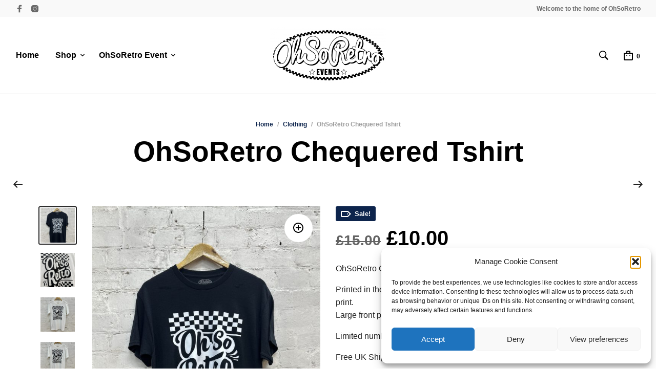

--- FILE ---
content_type: text/html; charset=UTF-8
request_url: https://ohsoretro.co.uk/product/ohsoretro-chequered-tshirt/
body_size: 35939
content:
<!DOCTYPE html>
<html class="no-js" lang="en-US">

<head>
	<meta charset="UTF-8">
	<meta name="viewport" content="width=device-width, initial-scale=1.0, maximum-scale=1.0, user-scalable=no" />
	<link rel="profile" href="https://gmpg.org/xfn/11">
	<link rel="pingback" href="https://ohsoretro.co.uk/xmlrpc.php">

	
	<meta name='robots' content='index, follow, max-image-preview:large, max-snippet:-1, max-video-preview:-1' />

	<!-- This site is optimized with the Yoast SEO plugin v26.7 - https://yoast.com/wordpress/plugins/seo/ -->
	<title>OhSoRetro Chequered Tshirt - OhSoRetro Events</title>
	<link rel="canonical" href="https://ohsoretro.co.uk/product/ohsoretro-chequered-tshirt/" />
	<meta property="og:locale" content="en_US" />
	<meta property="og:type" content="article" />
	<meta property="og:title" content="OhSoRetro Chequered Tshirt - OhSoRetro Events" />
	<meta property="og:description" content="OhSoRetro Chequered Design Tshirt  Printed in the UK onto Black &amp; White Tshirts with custom #OhSoRetro neck print. Large front print.  Limited numbers of these available.  Free UK Shipping with all orders over £30. Worldwide Available." />
	<meta property="og:url" content="https://ohsoretro.co.uk/product/ohsoretro-chequered-tshirt/" />
	<meta property="og:site_name" content="OhSoRetro Events" />
	<meta property="article:publisher" content="https://www.facebook.com/ohsoretroevents/" />
	<meta property="article:modified_time" content="2025-12-01T21:19:48+00:00" />
	<meta property="og:image" content="https://ohsoretro.co.uk/wp-content/uploads/2024/05/Photo-27-11-2024-19-28-11-scaled.jpg" />
	<meta property="og:image:width" content="1920" />
	<meta property="og:image:height" content="2560" />
	<meta property="og:image:type" content="image/jpeg" />
	<meta name="twitter:card" content="summary_large_image" />
	<meta name="twitter:site" content="@OhsoretroEvents" />
	<script type="application/ld+json" class="yoast-schema-graph">{"@context":"https://schema.org","@graph":[{"@type":"WebPage","@id":"https://ohsoretro.co.uk/product/ohsoretro-chequered-tshirt/","url":"https://ohsoretro.co.uk/product/ohsoretro-chequered-tshirt/","name":"OhSoRetro Chequered Tshirt - OhSoRetro Events","isPartOf":{"@id":"https://ohsoretro.co.uk/#website"},"primaryImageOfPage":{"@id":"https://ohsoretro.co.uk/product/ohsoretro-chequered-tshirt/#primaryimage"},"image":{"@id":"https://ohsoretro.co.uk/product/ohsoretro-chequered-tshirt/#primaryimage"},"thumbnailUrl":"https://ohsoretro.co.uk/wp-content/uploads/2024/05/Photo-27-11-2024-19-28-11-scaled.jpg","datePublished":"2024-05-20T00:23:56+00:00","dateModified":"2025-12-01T21:19:48+00:00","breadcrumb":{"@id":"https://ohsoretro.co.uk/product/ohsoretro-chequered-tshirt/#breadcrumb"},"inLanguage":"en-US","potentialAction":[{"@type":"ReadAction","target":["https://ohsoretro.co.uk/product/ohsoretro-chequered-tshirt/"]}]},{"@type":"ImageObject","inLanguage":"en-US","@id":"https://ohsoretro.co.uk/product/ohsoretro-chequered-tshirt/#primaryimage","url":"https://ohsoretro.co.uk/wp-content/uploads/2024/05/Photo-27-11-2024-19-28-11-scaled.jpg","contentUrl":"https://ohsoretro.co.uk/wp-content/uploads/2024/05/Photo-27-11-2024-19-28-11-scaled.jpg","width":1920,"height":2560},{"@type":"BreadcrumbList","@id":"https://ohsoretro.co.uk/product/ohsoretro-chequered-tshirt/#breadcrumb","itemListElement":[{"@type":"ListItem","position":1,"name":"Home","item":"https://ohsoretro.co.uk/"},{"@type":"ListItem","position":2,"name":"Shop","item":"https://ohsoretro.co.uk/shop/"},{"@type":"ListItem","position":3,"name":"OhSoRetro Chequered Tshirt"}]},{"@type":"WebSite","@id":"https://ohsoretro.co.uk/#website","url":"https://ohsoretro.co.uk/","name":"OhSoRetro Events","description":"Premium Automotive Events and lifestyle clothing","publisher":{"@id":"https://ohsoretro.co.uk/#organization"},"potentialAction":[{"@type":"SearchAction","target":{"@type":"EntryPoint","urlTemplate":"https://ohsoretro.co.uk/?s={search_term_string}"},"query-input":{"@type":"PropertyValueSpecification","valueRequired":true,"valueName":"search_term_string"}}],"inLanguage":"en-US"},{"@type":"Organization","@id":"https://ohsoretro.co.uk/#organization","name":"OhSoRetro","url":"https://ohsoretro.co.uk/","logo":{"@type":"ImageObject","inLanguage":"en-US","@id":"https://ohsoretro.co.uk/#/schema/logo/image/","url":"http://165.232.47.12/wp-content/uploads/2021/04/finalBW-1600x778-1.jpg","contentUrl":"http://165.232.47.12/wp-content/uploads/2021/04/finalBW-1600x778-1.jpg","width":1600,"height":778,"caption":"OhSoRetro"},"image":{"@id":"https://ohsoretro.co.uk/#/schema/logo/image/"},"sameAs":["https://www.facebook.com/ohsoretroevents/","https://x.com/OhsoretroEvents","https://www.instagram.com/ohsoretroevents/"]}]}</script>
	<!-- / Yoast SEO plugin. -->


<link rel='dns-prefetch' href='//fonts.googleapis.com' />
<link rel="alternate" type="application/rss+xml" title="OhSoRetro Events &raquo; Feed" href="https://ohsoretro.co.uk/feed/" />
<link rel="alternate" type="application/rss+xml" title="OhSoRetro Events &raquo; Comments Feed" href="https://ohsoretro.co.uk/comments/feed/" />
<link rel="alternate" title="oEmbed (JSON)" type="application/json+oembed" href="https://ohsoretro.co.uk/wp-json/oembed/1.0/embed?url=https%3A%2F%2Fohsoretro.co.uk%2Fproduct%2Fohsoretro-chequered-tshirt%2F" />
<link rel="alternate" title="oEmbed (XML)" type="text/xml+oembed" href="https://ohsoretro.co.uk/wp-json/oembed/1.0/embed?url=https%3A%2F%2Fohsoretro.co.uk%2Fproduct%2Fohsoretro-chequered-tshirt%2F&#038;format=xml" />
<style id='wp-img-auto-sizes-contain-inline-css' type='text/css'>
img:is([sizes=auto i],[sizes^="auto," i]){contain-intrinsic-size:3000px 1500px}
/*# sourceURL=wp-img-auto-sizes-contain-inline-css */
</style>
<style id='wp-emoji-styles-inline-css' type='text/css'>

	img.wp-smiley, img.emoji {
		display: inline !important;
		border: none !important;
		box-shadow: none !important;
		height: 1em !important;
		width: 1em !important;
		margin: 0 0.07em !important;
		vertical-align: -0.1em !important;
		background: none !important;
		padding: 0 !important;
	}
/*# sourceURL=wp-emoji-styles-inline-css */
</style>
<link rel='stylesheet' id='wp-block-library-css' href='https://ohsoretro.co.uk/wp-includes/css/dist/block-library/style.min.css?ver=284c5e31d0deaeea67a1c9fec2d469b2' type='text/css' media='all' />
<style id='global-styles-inline-css' type='text/css'>
:root{--wp--preset--aspect-ratio--square: 1;--wp--preset--aspect-ratio--4-3: 4/3;--wp--preset--aspect-ratio--3-4: 3/4;--wp--preset--aspect-ratio--3-2: 3/2;--wp--preset--aspect-ratio--2-3: 2/3;--wp--preset--aspect-ratio--16-9: 16/9;--wp--preset--aspect-ratio--9-16: 9/16;--wp--preset--color--black: #000000;--wp--preset--color--cyan-bluish-gray: #abb8c3;--wp--preset--color--white: #ffffff;--wp--preset--color--pale-pink: #f78da7;--wp--preset--color--vivid-red: #cf2e2e;--wp--preset--color--luminous-vivid-orange: #ff6900;--wp--preset--color--luminous-vivid-amber: #fcb900;--wp--preset--color--light-green-cyan: #7bdcb5;--wp--preset--color--vivid-green-cyan: #00d084;--wp--preset--color--pale-cyan-blue: #8ed1fc;--wp--preset--color--vivid-cyan-blue: #0693e3;--wp--preset--color--vivid-purple: #9b51e0;--wp--preset--gradient--vivid-cyan-blue-to-vivid-purple: linear-gradient(135deg,rgb(6,147,227) 0%,rgb(155,81,224) 100%);--wp--preset--gradient--light-green-cyan-to-vivid-green-cyan: linear-gradient(135deg,rgb(122,220,180) 0%,rgb(0,208,130) 100%);--wp--preset--gradient--luminous-vivid-amber-to-luminous-vivid-orange: linear-gradient(135deg,rgb(252,185,0) 0%,rgb(255,105,0) 100%);--wp--preset--gradient--luminous-vivid-orange-to-vivid-red: linear-gradient(135deg,rgb(255,105,0) 0%,rgb(207,46,46) 100%);--wp--preset--gradient--very-light-gray-to-cyan-bluish-gray: linear-gradient(135deg,rgb(238,238,238) 0%,rgb(169,184,195) 100%);--wp--preset--gradient--cool-to-warm-spectrum: linear-gradient(135deg,rgb(74,234,220) 0%,rgb(151,120,209) 20%,rgb(207,42,186) 40%,rgb(238,44,130) 60%,rgb(251,105,98) 80%,rgb(254,248,76) 100%);--wp--preset--gradient--blush-light-purple: linear-gradient(135deg,rgb(255,206,236) 0%,rgb(152,150,240) 100%);--wp--preset--gradient--blush-bordeaux: linear-gradient(135deg,rgb(254,205,165) 0%,rgb(254,45,45) 50%,rgb(107,0,62) 100%);--wp--preset--gradient--luminous-dusk: linear-gradient(135deg,rgb(255,203,112) 0%,rgb(199,81,192) 50%,rgb(65,88,208) 100%);--wp--preset--gradient--pale-ocean: linear-gradient(135deg,rgb(255,245,203) 0%,rgb(182,227,212) 50%,rgb(51,167,181) 100%);--wp--preset--gradient--electric-grass: linear-gradient(135deg,rgb(202,248,128) 0%,rgb(113,206,126) 100%);--wp--preset--gradient--midnight: linear-gradient(135deg,rgb(2,3,129) 0%,rgb(40,116,252) 100%);--wp--preset--font-size--small: 13px;--wp--preset--font-size--medium: 20px;--wp--preset--font-size--large: 36px;--wp--preset--font-size--x-large: 42px;--wp--preset--spacing--20: 0.44rem;--wp--preset--spacing--30: 0.67rem;--wp--preset--spacing--40: 1rem;--wp--preset--spacing--50: 1.5rem;--wp--preset--spacing--60: 2.25rem;--wp--preset--spacing--70: 3.38rem;--wp--preset--spacing--80: 5.06rem;--wp--preset--shadow--natural: 6px 6px 9px rgba(0, 0, 0, 0.2);--wp--preset--shadow--deep: 12px 12px 50px rgba(0, 0, 0, 0.4);--wp--preset--shadow--sharp: 6px 6px 0px rgba(0, 0, 0, 0.2);--wp--preset--shadow--outlined: 6px 6px 0px -3px rgb(255, 255, 255), 6px 6px rgb(0, 0, 0);--wp--preset--shadow--crisp: 6px 6px 0px rgb(0, 0, 0);}:where(.is-layout-flex){gap: 0.5em;}:where(.is-layout-grid){gap: 0.5em;}body .is-layout-flex{display: flex;}.is-layout-flex{flex-wrap: wrap;align-items: center;}.is-layout-flex > :is(*, div){margin: 0;}body .is-layout-grid{display: grid;}.is-layout-grid > :is(*, div){margin: 0;}:where(.wp-block-columns.is-layout-flex){gap: 2em;}:where(.wp-block-columns.is-layout-grid){gap: 2em;}:where(.wp-block-post-template.is-layout-flex){gap: 1.25em;}:where(.wp-block-post-template.is-layout-grid){gap: 1.25em;}.has-black-color{color: var(--wp--preset--color--black) !important;}.has-cyan-bluish-gray-color{color: var(--wp--preset--color--cyan-bluish-gray) !important;}.has-white-color{color: var(--wp--preset--color--white) !important;}.has-pale-pink-color{color: var(--wp--preset--color--pale-pink) !important;}.has-vivid-red-color{color: var(--wp--preset--color--vivid-red) !important;}.has-luminous-vivid-orange-color{color: var(--wp--preset--color--luminous-vivid-orange) !important;}.has-luminous-vivid-amber-color{color: var(--wp--preset--color--luminous-vivid-amber) !important;}.has-light-green-cyan-color{color: var(--wp--preset--color--light-green-cyan) !important;}.has-vivid-green-cyan-color{color: var(--wp--preset--color--vivid-green-cyan) !important;}.has-pale-cyan-blue-color{color: var(--wp--preset--color--pale-cyan-blue) !important;}.has-vivid-cyan-blue-color{color: var(--wp--preset--color--vivid-cyan-blue) !important;}.has-vivid-purple-color{color: var(--wp--preset--color--vivid-purple) !important;}.has-black-background-color{background-color: var(--wp--preset--color--black) !important;}.has-cyan-bluish-gray-background-color{background-color: var(--wp--preset--color--cyan-bluish-gray) !important;}.has-white-background-color{background-color: var(--wp--preset--color--white) !important;}.has-pale-pink-background-color{background-color: var(--wp--preset--color--pale-pink) !important;}.has-vivid-red-background-color{background-color: var(--wp--preset--color--vivid-red) !important;}.has-luminous-vivid-orange-background-color{background-color: var(--wp--preset--color--luminous-vivid-orange) !important;}.has-luminous-vivid-amber-background-color{background-color: var(--wp--preset--color--luminous-vivid-amber) !important;}.has-light-green-cyan-background-color{background-color: var(--wp--preset--color--light-green-cyan) !important;}.has-vivid-green-cyan-background-color{background-color: var(--wp--preset--color--vivid-green-cyan) !important;}.has-pale-cyan-blue-background-color{background-color: var(--wp--preset--color--pale-cyan-blue) !important;}.has-vivid-cyan-blue-background-color{background-color: var(--wp--preset--color--vivid-cyan-blue) !important;}.has-vivid-purple-background-color{background-color: var(--wp--preset--color--vivid-purple) !important;}.has-black-border-color{border-color: var(--wp--preset--color--black) !important;}.has-cyan-bluish-gray-border-color{border-color: var(--wp--preset--color--cyan-bluish-gray) !important;}.has-white-border-color{border-color: var(--wp--preset--color--white) !important;}.has-pale-pink-border-color{border-color: var(--wp--preset--color--pale-pink) !important;}.has-vivid-red-border-color{border-color: var(--wp--preset--color--vivid-red) !important;}.has-luminous-vivid-orange-border-color{border-color: var(--wp--preset--color--luminous-vivid-orange) !important;}.has-luminous-vivid-amber-border-color{border-color: var(--wp--preset--color--luminous-vivid-amber) !important;}.has-light-green-cyan-border-color{border-color: var(--wp--preset--color--light-green-cyan) !important;}.has-vivid-green-cyan-border-color{border-color: var(--wp--preset--color--vivid-green-cyan) !important;}.has-pale-cyan-blue-border-color{border-color: var(--wp--preset--color--pale-cyan-blue) !important;}.has-vivid-cyan-blue-border-color{border-color: var(--wp--preset--color--vivid-cyan-blue) !important;}.has-vivid-purple-border-color{border-color: var(--wp--preset--color--vivid-purple) !important;}.has-vivid-cyan-blue-to-vivid-purple-gradient-background{background: var(--wp--preset--gradient--vivid-cyan-blue-to-vivid-purple) !important;}.has-light-green-cyan-to-vivid-green-cyan-gradient-background{background: var(--wp--preset--gradient--light-green-cyan-to-vivid-green-cyan) !important;}.has-luminous-vivid-amber-to-luminous-vivid-orange-gradient-background{background: var(--wp--preset--gradient--luminous-vivid-amber-to-luminous-vivid-orange) !important;}.has-luminous-vivid-orange-to-vivid-red-gradient-background{background: var(--wp--preset--gradient--luminous-vivid-orange-to-vivid-red) !important;}.has-very-light-gray-to-cyan-bluish-gray-gradient-background{background: var(--wp--preset--gradient--very-light-gray-to-cyan-bluish-gray) !important;}.has-cool-to-warm-spectrum-gradient-background{background: var(--wp--preset--gradient--cool-to-warm-spectrum) !important;}.has-blush-light-purple-gradient-background{background: var(--wp--preset--gradient--blush-light-purple) !important;}.has-blush-bordeaux-gradient-background{background: var(--wp--preset--gradient--blush-bordeaux) !important;}.has-luminous-dusk-gradient-background{background: var(--wp--preset--gradient--luminous-dusk) !important;}.has-pale-ocean-gradient-background{background: var(--wp--preset--gradient--pale-ocean) !important;}.has-electric-grass-gradient-background{background: var(--wp--preset--gradient--electric-grass) !important;}.has-midnight-gradient-background{background: var(--wp--preset--gradient--midnight) !important;}.has-small-font-size{font-size: var(--wp--preset--font-size--small) !important;}.has-medium-font-size{font-size: var(--wp--preset--font-size--medium) !important;}.has-large-font-size{font-size: var(--wp--preset--font-size--large) !important;}.has-x-large-font-size{font-size: var(--wp--preset--font-size--x-large) !important;}
/*# sourceURL=global-styles-inline-css */
</style>

<style id='classic-theme-styles-inline-css' type='text/css'>
/*! This file is auto-generated */
.wp-block-button__link{color:#fff;background-color:#32373c;border-radius:9999px;box-shadow:none;text-decoration:none;padding:calc(.667em + 2px) calc(1.333em + 2px);font-size:1.125em}.wp-block-file__button{background:#32373c;color:#fff;text-decoration:none}
/*# sourceURL=/wp-includes/css/classic-themes.min.css */
</style>
<link rel='stylesheet' id='gbt_18_mt_posts_grid_styles-css' href='https://ohsoretro.co.uk/wp-content/plugins/mr-tailor-extender/includes/gbt-blocks/posts_grid/assets/css/frontend/style.css?ver=284c5e31d0deaeea67a1c9fec2d469b2' type='text/css' media='all' />
<link rel='stylesheet' id='gbt_18_mt_posts_slider_styles-css' href='https://ohsoretro.co.uk/wp-content/plugins/mr-tailor-extender/includes/gbt-blocks/posts_slider/assets/css/style.css?ver=284c5e31d0deaeea67a1c9fec2d469b2' type='text/css' media='all' />
<link rel='stylesheet' id='gbt_18_mt_banner_styles-css' href='https://ohsoretro.co.uk/wp-content/plugins/mr-tailor-extender/includes/gbt-blocks/banner/assets/css/style.css?ver=284c5e31d0deaeea67a1c9fec2d469b2' type='text/css' media='all' />
<link rel='stylesheet' id='hookmeup-css' href='https://ohsoretro.co.uk/wp-content/plugins/hookmeup/public/assets/css/hmu-public.css?ver=1.2.1' type='text/css' media='all' />
<link rel='stylesheet' id='photoswipe-css' href='https://ohsoretro.co.uk/wp-content/plugins/woocommerce/assets/css/photoswipe/photoswipe.min.css?ver=10.4.3' type='text/css' media='all' />
<link rel='stylesheet' id='photoswipe-default-skin-css' href='https://ohsoretro.co.uk/wp-content/plugins/woocommerce/assets/css/photoswipe/default-skin/default-skin.min.css?ver=10.4.3' type='text/css' media='all' />
<link rel='stylesheet' id='woocommerce-layout-css' href='https://ohsoretro.co.uk/wp-content/plugins/woocommerce/assets/css/woocommerce-layout.css?ver=10.4.3' type='text/css' media='all' />
<link rel='stylesheet' id='woocommerce-smallscreen-css' href='https://ohsoretro.co.uk/wp-content/plugins/woocommerce/assets/css/woocommerce-smallscreen.css?ver=10.4.3' type='text/css' media='only screen and (max-width: 768px)' />
<link rel='stylesheet' id='woocommerce-general-css' href='https://ohsoretro.co.uk/wp-content/plugins/woocommerce/assets/css/woocommerce.css?ver=10.4.3' type='text/css' media='all' />
<style id='woocommerce-inline-inline-css' type='text/css'>
.woocommerce form .form-row .required { visibility: visible; }
/*# sourceURL=woocommerce-inline-inline-css */
</style>
<link rel='stylesheet' id='cmplz-general-css' href='https://ohsoretro.co.uk/wp-content/plugins/complianz-gdpr/assets/css/cookieblocker.min.css?ver=1768223209' type='text/css' media='all' />
<link rel='stylesheet' id='mt-social-media-styles-css' href='https://ohsoretro.co.uk/wp-content/plugins/mr-tailor-extender/includes/social-media/assets/css/social-media.css?ver=284c5e31d0deaeea67a1c9fec2d469b2' type='text/css' media='all' />
<link rel='stylesheet' id='mrtailor-category-header-styles-css' href='https://ohsoretro.co.uk/wp-content/plugins/mr-tailor-extender/includes/addons/assets/css/wc-category-header-image.css?ver=284c5e31d0deaeea67a1c9fec2d469b2' type='text/css' media='all' />
<link rel='stylesheet' id='mt-social-sharing-styles-css' href='https://ohsoretro.co.uk/wp-content/plugins/mr-tailor-extender/includes/social-sharing/assets/css/social-sharing.css?ver=284c5e31d0deaeea67a1c9fec2d469b2' type='text/css' media='all' />
<link rel='stylesheet' id='swiper-css' href='https://ohsoretro.co.uk/wp-content/themes/mrtailor/css/_vendor/swiper/swiper.min.css?ver=6.4.1' type='text/css' media='all' />
<link data-service="google-fonts" data-category="marketing" rel='stylesheet' id='mrtailor-google-main-font-css' data-href='//fonts.googleapis.com/css?display=swap&#038;family=Inter%3A400%2C500%2C600%2C700%2C400italic%2C700italic&#038;ver=8.0' type='text/css' media='all' />
<link data-service="google-fonts" data-category="marketing" rel='stylesheet' id='mrtailor-google-secondary-font-css' data-href='//fonts.googleapis.com/css?display=swap&#038;family=Inter%3A400%2C500%2C600%2C700%2C400italic%2C700italic&#038;ver=8.0' type='text/css' media='all' />
<link rel='stylesheet' id='mr_tailor-styles-css' href='https://ohsoretro.co.uk/wp-content/themes/mrtailor/css/styles.css?ver=8.0' type='text/css' media='all' />
<link rel='stylesheet' id='mr_tailor-default-style-css' href='https://ohsoretro.co.uk/wp-content/themes/mrtailor/style.css?ver=284c5e31d0deaeea67a1c9fec2d469b2' type='text/css' media='all' />
<style id='mr_tailor-default-style-inline-css' type='text/css'>
 .st-content{background-color:#ffffff}@media only screen and (min-width:40.063em){.st-content{background-image:url( )}}.slide-from-right, .slide-from-left, .woocommerce .widget_price_filter .ui-slider .ui-slider-handle, .woocommerce-page .widget_price_filter .ui-slider .ui-slider-handle{background:#ffffff}.wc-block-price-filter .wc-block-price-filter__range-input::-webkit-slider-thumb{background-color:#ffffff;border-color:#0d244c !important}.wc-block-price-filter .wc-block-price-filter__range-input::-moz-range-thumb{background-color:#ffffff;border-color:#0d244c !important}.wc-block-price-filter .wc-block-price-filter__range-input::-ms-thumb{background-color:#ffffff;border-color:#0d244c !important}.woocommerce ul.products li.product-category .woocommerce-loop-category__title, .woocommerce ul.products li.product-category .woocommerce-loop-category__title mark, .wp-block-getbowtied-categories-grid.gbt_18_categories_grid_wrapper .gbt_18_categories_grid .gbt_18_category_grid_item .gbt_18_category_grid_item_title, .woocommerce .widget_layered_nav_filters ul li a, .woocommerce .widget_layered_nav ul li.chosen a, span.onsale, .woocommerce span.onsale, .wc-block-grid__product-onsale{color:#ffffff}h1, h2, h3, h4, h5, h6, a, .button, button, input[type="button"], input[type="reset"], input[type="submit"], label, .label, label span, .site-title, .wishlist_items_number, .shopping_bag_items_number, #site-navigation-top-bar, #site-top-bar .site-top-message, .mobile-navigation, .main-navigation, .variation dd p, p.out-of-stock, p.stock.available-on-backorder, .woocommerce p.out-of-stock, .woocommerce div.product p.stock.available-on-backorder, .woocommerce-account table.account-orders-table tbody tr td:before, .top-headers-wrapper .site-tools ul li a span, .woocommerce-result-count, .woocommerce-form-coupon-toggle .woocommerce-info, .woocommerce-form-login-toggle .woocommerce-info, .select2-results__option, .woocommerce-breadcrumb, .widget_product_search #searchsubmit, .widget_search #searchsubmit, .widget_product_search .search-submit, .widget_search .search-submit, .comment-respond label, .pswp.pswp--open .pswp__top-bar .pswp__counter, blockquote cite, .widget .tagcloud a, table thead th, .woocommerce div.product form.cart div.label label, .woocommerce-page div.product form.cart div.label label, .woocommerce #content div.product form.cart div.label label, .woocommerce-page #content div.product form.cart div.label label, span.onsale, .woocommerce span.onsale, .wc-block-grid__product-onsale, .wc-block-grid__product-onsale, .woocommerce .cart-collaterals .cart_totals table th, .woocommerce-page .cart-collaterals .cart_totals table th, .woocommerce .cart-collaterals .shipping-calculator-button, .woocommerce-page .cart-collaterals .shipping-calculator-button, .woocommerce form .form-row label, .woocommerce-page form .form-row label, .site-tools, .post-edit-link, .comment-edit-link, .comment-reply-link, .slider_button, .go_home, .filters_button, .woocommerce-ordering, .add_to_wishlist, .woocommerce p.out-of-stock, .woocommerce div.product p.stock.available-on-backorder, .wishlist-in-stock, .wishlist-out-of-stock, tr.shipping > td:first-of-type, .checkout_coupon .woocommerce-info, .woocommerce-wishlist .wishlist-empty, .check_label_radio, .order_details .title, .order_details li, .customer_details dt, .account_view_link, p.demo_store, .order_details_footer tr td:first-of-type, .wpcf7, .widget_layered_nav ul li.chosen, .widget_layered_nav_filters ul li.chosen a, .product_meta > span, .woocommerce table.shop_attributes th, .woocommerce-page table.shop_attributes th, .wpb_tour.wpb_content_element .wpb_tabs_nav li a, .mobile-menu-text, .trigger-share-list, .shortcode_banner_simple_height_bullet span, .select2-container .select2-selection, select.topbar-language-switcher, select.wcml_currency_switcher, .blog-isotope .more-link, .blog-isotope .post_meta_archive, .product_after_shop_loop .price, .yith-wcwl-wishlistaddedbrowse a, .yith-wcwl-wishlistexistsbrowse a, .woocommerce-message a, .woocommerce .cart-collaterals .cart-subtotal .amount, .woocommerce .cart-collaterals .shipping, .woocommerce .cart-collaterals .cart-subtotal, .post_header_date, .blog-list-date, .comment-metadata, .more-link, .vc_btn, .nav-previous a, .nav-next a, .wc-block-grid__product-price, .wc-block-order-select label.wc-block-order-select__label, .wp-block-latest-posts li .wp-block-latest-posts__post-date, .product_meta span a, .product_meta span span, .comments-title, .copyright_text, .order_details li strong, .wpcf7 input, .cart-subtotal .amount, .order-total .amount, .wpb_tabs .ui-widget, .wpb_tour .ui-widget, .wpb_accordion .ui-widget, .widget ul small.count, .content-area blockquote.wp-block-quote p, .content-area .wp-block-pullquote p, .woocommerce #payment .payment_method_paypal .about_paypal, .shortcode_title.main_font, .remember-me, .woocommerce form .form-row label.inline, .woocommerce-page form .form-row label.inline, .nav-next-title, .nav-previous-title, .woocommerce-MyAccount-navigation ul li, .woocommerce td.product-name .wc-item-meta, .woocommerce td.product-name dl.variation, .wc-block-grid__product-add-to-cart *, .categories_grid .category_name, ul.products li.product .woocommerce-loop-category__title, .main-navigation .sub-menu li a, .wp-block-latest-posts li a, .wp-block-latest-posts li a, .widget_shopping_cart, .product p.price, .amount, .tabs li a, .blog-list-day, .edit-account legend, .add_to_cart_inline .amount, .vc_tta-title-text, .wc-block-grid__product-title, #comments .comment-reply-title, .minicart_text, .widget_shopping_cart .total *, .woocommerce-review__author, .comment-reply-title, .add_to_wishlist span, .woocommerce-ordering .select2-selection__rendered, .woocommerce-mini-cart__empty-message, .woocommerce nav.woocommerce-pagination ul li span, .woocommerce-cart table.shop_table.cart tbody tr td.product-name, .woocommerce-cart table.shop_table.cart tbody tr td:before, .woocommerce-cart .cart-collaterals .cart_totals table.shop_table tr td:before, #site-top-bar .language-and-currency span.select2-selection__rendered, .woocommerce-cart .cart-empty, table.woocommerce-checkout-review-order-table tbody tr td.product-name, .woocommerce table.order_details, .woocommerce-account .woocommerce-MyAccount-content > p mark, .wishlist_table.mobile li .item-details table.item-details-table td.value, table.shop_table tfoot th, ul.wc-block-active-filters-list li.wc-block-active-filters-list-item, .catalog-page .woocommerce-ordering select.orderby, .mrtailor_products_load_more_loader span, .main-navigation ul > li.menu-item-info-column .menu-item-description{font-family:Inter, -apple-system, BlinkMacSystemFont, Arial, Helvetica, 'Helvetica Neue', Verdana, sans-serif}body, p, input, textarea, select, .select2-selection__rendered, .select2-selection__placeholder, .woocommerce .widget_rating_filter ul li a{font-family:Inter, -apple-system, BlinkMacSystemFont, Arial, Helvetica, 'Helvetica Neue', Verdana, sans-serif}.entry-title, .page-title, .content-area h1.entry-title, .entry-content h1.entry-title, .content-area h1.page-title, .entry-content h1.page-title, .main-slider h2, .lookbook-first-slide-wrapper h2, .content-area h2.nothing-found-title, .content-area h2.entry-title.blog-post-title, .wp-block-getbowtied-vertical-slider .gbt_18_slide_title a, .wp-block-getbowtied-lookbook-reveal .gbt_18_content_top h2, .gbt_18_snap_look_book .gbt_18_hero_section_content .gbt_18_hero_title{font-size:55px}p, .content-area h6, .entry-content h6, input, textarea, select, .select2-selection__placeholder, .select2-selection__rendered, .woocommerce #reviews #comments ol.commentlist li .woocommerce-review__author, .comments-area ul.comment-list li .comment-author, .site-content p:not([class*="has-"]), .content-area, .content-area h6, .content-area ul, .content-area ol, .content-area dl, table tr td, table tbody tr td, table tfoot tr th, table tfoot tr td, .woocommerce table.shop_attributes td, .wp-block-quote cite, .wp-block-pullquote cite, .wishlist_table.mobile li .item-details table.item-details-table td.value, .content-area .blog-isotop-master-wrapper .blog-isotop-container .blog-isotope .blog-post .more-link, .gbt_18_mt_posts_grid .gbt_18_mt_posts_grid_wrapper .more-link, .content-area .sticky-posts-container.swiper-container .swiper-slide .thumbnail_container .more-link, .gbt_18_mt_posts_slider .swiper-container .swiper-slide .more-link, .single .post-navigation .post-nav .entry-thumbnail .more-link, .wp-block-getbowtied-vertical-slider .gbt_18_slide_link a{font-size:16px}.content-area h1, .entry-content h1, .product_title, .woocommerce div.product .product_infos p.price, .woocommerce div.product .product_infos span.price, .woocommerce div.product .product_infos p.price ins, .woocommerce div.product .product_infos span.price ins, .content-area .search-results h2.search-item-title{font-size:39.808px}.content-area h2, .entry-content h2, .edit-account legend, #minicart-offcanvas .widget_shopping_cart .total .amount, .woocommerce-cart .cart-collaterals .cart_totals table.shop_table tr.order-total .amount, .woocommerce-checkout table.woocommerce-checkout-review-order-table tfoot tr.order-total td .amount, .woocommerce-cart p.cart-empty, .woocommerce-wishlist .wishlist-empty, .content-area blockquote.wp-block-quote.is-style-large p, .gbt_18_default_slider .gbt_18_content .gbt_18_content_wrapper .gbt_18_slide_content .gbt_18_slide_content_item .gbt_18_slide_content_wrapper .summary .price, .gbt_18_lookbook_reveal_wrapper .gbt_18_distorsion_lookbook .gbt_18_distorsion_lookbook_item .gbt_18_distorsion_lookbook_content .gbt_18_text_wrapper .gbt_18_product_price{font-size:33.184px}.content-area h3, .entry-content h3, .woocommerce-Reviews #review_form #reply-title, #minicart-offcanvas .woocommerce-mini-cart__empty-message, .woocommerce div.product .product_infos p.price del, .woocommerce div.product .product_infos span.price del, .content-area blockquote.wp-block-quote p, .gbt_18_expanding_grid .gbt_18_grid .gbt_18_expanding_grid_item .gbt_18_product_price, .main-navigation ul > li.menu-item-info-column .menu-item-title{font-size:27.648px}.content-area h4, .entry-content h4, .woocommerce div.product .woocommerce-tabs ul.tabs li a, section.products.upsells > h2, section.products.related > h2, .cross-sells > h2, .content-area .wp-block-pullquote p{font-size:23.04px}.content-area h5, .entry-content h5, .woocommerce-cart table.shop_table.cart tbody tr td.product-subtotal{font-size:19.2px}.content-area p.has-drop-cap:first-letter, .entry-content p.has-drop-cap:first-letter{font-size:102.4px}@media all and (max-width:1023px){.entry-title, .page-title, .content-area h1.entry-title, .entry-content h1.entry-title, .content-area h1.page-title, .entry-content h1.page-title, .main-slider h2, .lookbook-first-slide-wrapper h2, .content-area h2.nothing-found-title, .content-area h2.entry-title.blog-post-title, .wp-block-getbowtied-vertical-slider .gbt_18_slide_title a, .wp-block-getbowtied-lookbook-reveal .gbt_18_content_top h2, .gbt_18_snap_look_book .gbt_18_hero_section_content .gbt_18_hero_title{font-size:39.808px}.woocommerce div.product p.price, .woocommerce div.product span.price, .woocommerce div.product p.price ins, .woocommerce div.product span.price ins{font-size:33.184px}.gbt_18_expanding_grid .gbt_18_grid .gbt_18_expanding_grid_item h2{font-size:27.648px !important}.woocommerce div.product p.price del, .woocommerce div.product span.price del{font-size:23.04px}}body, pre, hr, label, blockquote, abbr, acronym, table tr td, .woocommerce .recently_viewed_in_single h2, .product-nav-previous a, .product-nav-next a, #shipping_method .check_label_radio, .cart-collaterals table tr th, .woocommerce-checkout .woocommerce-info:before, .woocommerce-checkout .woocommerce-info, .payment_methods .check_label_radio, .order_details.bacs_details li strong, .thank_you_header .order_details li strong, .woocommerce-thankyou-order-details li, .woocommerce #content div.product p.stock.in-stock, .woocommerce div.product p.stock.in-stock, .woocommerce-page #content div.product p.stock.in-stock, .woocommerce-page div.product p.stock.in-stock, .woocommerce-checkout .woocommerce-terms-and-conditions *, label span, .wp-block-pullquote, .widget_shopping_cart .buttons a:first-child, .woocommerce ul.products li.product .price, .woocommerce div.product p.price del, .woocommerce-wishlist ul.shop_table.wishlist_table li table td, .woocommerce-account table.account-orders-table tbody tr td a.button:after, #add_payment_method #payment div.payment_box, .woocommerce-cart #payment div.payment_box, .woocommerce-checkout #payment div.payment_box, .blog .content-area .sticky-posts-container .sticky-post-info .sticky-meta .post_header_date, .gbt_18_mt_posts_slider .swiper-container .swiper-slide .gbt_18_mt_posts_slider_date{color:#222222}.st-content .widget_shopping_cart a.remove, .wc-block-grid__product-price, .wc-block-grid__product-price *{color:#222222 !important}.wc-block-grid__product-title:hover, .wc-block-grid__product-title a:hover, .wc-block-grid__product-link:hover .wc-block-grid__product-title{color:rgba( 34,34,34, 0.80 )}.nav-previous-title, .nav-next-title, .woocommerce #content div.product .woocommerce-tabs ul.tabs li a:hover, .woocommerce div.product .woocommerce-tabs ul.tabs li a:hover, .woocommerce-page #content div.product .woocommerce-tabs ul.tabs li a:hover, .woocommerce-page div.product .woocommerce-tabs ul.tabs li a:hover, .woocommerce table.shop_table th, .woocommerce-page table.shop_table th, .woocommerce-page #payment div.payment_box, .woocommerce-checkout .order_details.bacs_details li, .woocommerce-thankyou-order-details li, .thank_you_header .order_details li, .customer_details dt, .product_after_shop_loop .price del, .wpb_widgetised_column, .wpb_widgetised_column .widget_layered_nav ul li small.count, .post_header_date a:hover, .comment-metadata, .post_meta_archive a:hover, .products li:hover .add_to_wishlist:before, .wc-layered-nav-rating a, .woocommerce table.my_account_orders .woocommerce-orders-table__cell-order-actions .button:hover, .wcppec-checkout-buttons__separator, .woocommerce-MyAccount-content .woocommerce-pagination .woocommerce-button:hover, .wp-block-woocommerce-attribute-filter ul li label .wc-block-attribute-filter-list-count, .woocommerce div.product .woocommerce-tabs ul.tabs li a, .woocommerce #reviews #comments ol.commentlist li .meta, .comments-area ul.comment-list li .comment-metadata a{color:#222222}.widget.widget_price_filter .price_slider_amount .button:hover, .woocommerce a.remove:hover{color:#222222 !important}.required, .woocommerce form .form-row .required, .wp-caption-text, .woocommerce .woocommerce-breadcrumb, .woocommerce-page .woocommerce-breadcrumb, .woocommerce .woocommerce-result-count, .woocommerce-page .woocommerce-result-count .product_list_widget .wishlist-out-of-stock, .woocommerce #reviews #comments ol.commentlist li .comment-text .verified, .woocommerce-page #reviews #comments ol.commentlist li .comment-text .verified, .yith-wcwl-add-button:before, .post_header_date a, .comment-metadata, .post_meta_archive a, .wp-block-latest-posts li .wp-block-latest-posts__post-date{color:rgba(34,34,34, 0.45 )}.woocommerce .star-rating:before, .woocommerce-page .star-rating:before, .woocommerce p.stars, .woocommerce-page p.stars, .wc-block-review-list-item__rating>.wc-block-review-list-item__rating__stars:before, .wp-block-getbowtied-carousel .swiper-wrapper .swiper-slide ul.products li.product .star-rating:before{color:rgba(34,34,34, 0.35 )}hr, .woocommerce div.product .product_tabs .woocommerce-tabs ul.tabs li, .woocommerce-page div.product .product_tabs .woocommerce-tabs ul.tabs li, .wpb_widgetised_column .tagcloud a, .catalog-page .shop_header .filters_button{border-color:rgba(34,34,34, 0.13 )}.woocommerce table.shop_table tbody th, .woocommerce table.shop_table tbody td, .woocommerce table.shop_table tbody tr:first-child td, .woocommerce table.shop_table tfoot th, .woocommerce table.shop_table tfoot td, .woocommerce .shop_table.customer_details tbody tr:first-child th, .woocommerce .cart-collaterals .cart_totals tr.order-total td, .woocommerce .cart-collaterals .cart_totals tr.order-total th, .woocommerce-page .cart-collaterals .cart_totals tr.order-total td, .woocommerce-page .cart-collaterals .cart_totals tr.order-total th, .woocommerce .my_account_container table.shop_table.order_details tr:first-child td, .woocommerce-page .my_account_container table.shop_table.order_details tr:first-child td, .woocommerce .my_account_container table.shop_table order_details_footer tr:last-child td, .woocommerce-page .my_account_container table.shop_table.order_details_footer tr:last-child td, .payment_methods li:first-child, .woocommerce-checkout .entry-content .woocommerce form.woocommerce-checkout #payment.woocommerce-checkout-payment ul.payment_methods li{border-top-color:rgba(34,34,34, 0.13 )}abbr, acronym{border-bottom-color:rgba(34,34,34, 1 )}table tr, .woocommerce .my_account_container table.shop_table.order_details tr:last-child td, .woocommerce-page .my_account_container table.shop_table.order_details tr:last-child td, .payment_methods li, .slide-from-left.filters aside, .woocommerce .shop_table.customer_details tbody tr:last-child th, .woocommerce .shop_table.customer_details tbody tr:last-child td, .woocommerce-cart form.woocommerce-cart-form, .woocommerce ul.product_list_widget li, .search .content-area .search-results .search-item{border-bottom-color:rgba(34,34,34, 0.13 )}.woocommerce ul.products li.product-category .woocommerce-loop-category__title, .wp-block-getbowtied-categories-grid.gbt_18_categories_grid_wrapper .gbt_18_categories_grid .gbt_18_category_grid_item .gbt_18_category_grid_item_title{background-color:#222222}.woocommerce .widget_price_filter .ui-slider .ui-slider-range, .woocommerce-page .widget_price_filter .ui-slider .ui-slider-range{background:rgba(34,34,34, 0.35 )}.woocommerce-checkout .thank_you_bank_details h3:after, .woocommerce .widget_price_filter .price_slider_wrapper .ui-widget-content, .woocommerce-page .widget_price_filter .price_slider_wrapper .ui-widget-content{background:rgba(34,34,34, 0.13 )}.st-content .widget_shopping_cart ul.cart_list.product_list_widget li, .woocommerce-terms-and-conditions{border-color:rgba(34,34,34, 0.13 ) !important}.wc-block-price-filter .wc-block-price-filter__range-input-wrapper .wc-block-price-filter__range-input-progress{--range-color:rgba( 34,34,34, 0.45 )}.wp-block-woocommerce-price-filter .wc-block-price-filter__range-input-wrapper, .woocommerce-terms-and-conditions{background-color:rgba( 34,34,34, 0.13 )}.woocommerce div.product div.images .flex-control-thumbs li img.flex-active{border-color:#222222}h1, h2, h3, h4, h5, h6, table tr th, a, .st-menu h2, .select2-container, select.big-select, .woocommerce div.product span.price, .woocommerce-page div.product span.price, .woocommerce #content div.product span.price, .woocommerce-page #content div.product span.price, .woocommerce div.product p.price, .woocommerce-page div.product p.price, .woocommerce #content div.product p.price, .woocommerce-page #content div.product p.price, .woocommerce #content div.product .woocommerce-tabs ul.tabs li.active a, .woocommerce div.product .woocommerce-tabs ul.tabs li.active a, .woocommerce-page #content div.product .woocommerce-tabs ul.tabs li.active a, .woocommerce-page div.product .woocommerce-tabs ul.tabs li.active a, ul.products h3 a, .products ul h3 a, ul.products h2 a, .products ul h2 a, .edit-account legend, .wc-block-grid__product-title, .wc-block-grid__product-title a, .catalog-page .woocommerce-ordering select.orderby, #minicart-offcanvas ul.cart_list.product_list_widget li *, #minicart-offcanvas .widget_shopping_cart .total, #minicart-offcanvas .minicart_text, .woocommerce-Reviews #review_form #reply-title, .woocommerce #reviews #comments ol.commentlist li .woocommerce-review__author, .select2-container--default .select2-selection--single span.select2-selection__placeholder, #minicart-offcanvas .woocommerce-mini-cart__empty-message, .mobile-navigation a, .select2-container--default .select2-selection--multiple span.select2-selection__choice__remove, .select2-container--default .select2-selection--single span.select2-selection__rendered, .filters_button, .add_to_wishlist:hover, .wc-block-grid ul.wc-block-grid__products li.wc-block-grid__product .wc-block-grid__product-add-to-cart a.wp-block-button__link:hover, .wc-block-grid ul.wc-block-grid__products li.wc-block-grid__product .wc-block-grid__product-add-to-cart button:hover, .woocommerce .woocommerce-breadcrumb a:hover, .woocommerce-checkout ul.order_details.woocommerce-thankyou-order-details li strong, .woocommerce-account .woocommerce-MyAccount-content > p mark, .woocommerce-form-coupon-toggle a.showcoupon, .woocommerce-form-login-toggle a.showlogin, .content-area blockquote.wp-block-quote p, .wc-block-pagination .wc-block-pagination-page, .wc-block-pagination-ellipsis, .wc-block-checkbox-list li.show-more button:hover, .content-area a.trigger-share-list:hover, .content-area .box-share-link span{color:#000000}.wpb_widgetised_column .widget-title, .wp-block-woocommerce-price-filter h3, .wp-block-woocommerce-attribute-filter h3, .wp-block-woocommerce-active-filters h3, .products a.button:hover{color:#000000 !important}.mrtailor_products_load_more_loader span{color:rgba( 0,0,0, 0.8 )}input[type="text"], input[type="password"], input[type="date"], input[type="datetime"], input[type="datetime-local"], input[type="month"], input[type="week"], input[type="email"], input[type="number"], input[type="search"], input[type="tel"], input[type="time"], input[type="url"], textarea, select, input[type="checkbox"], input[type="radio"], .select2-container .select2-selection__rendered, .select2-container--default span.select2-selection--multiple li.select2-selection__choice, span.select2-container--default li.select2-results__option[aria-selected=true]{color:#000000;background-color:rgba( 0,0,0, 0.1 )}input[type="text"]:hover, input[type="password"]:hover, input[type="date"]:hover, input[type="datetime"]:hover, input[type="datetime-local"]:hover, input[type="month"]:hover, input[type="week"]:hover, input[type="email"]:hover, input[type="number"]:hover, input[type="search"]:hover, input[type="tel"]:hover, input[type="time"]:hover, input[type="url"]:hover, textarea:hover, select:hover, input[type="checkbox"]:hover, input[type="radio"]:hover, .select2-container .select2-selection__rendered:hover{background-color:rgba( 0,0,0, 0.2 )}input::-webkit-input-placeholder, textarea::-webkit-input-placeholder{color:rgba( 0,0,0, 0.5 )}input:-moz-placeholder, textarea:-moz-placeholder{color:rgba( 0,0,0, 0.5 )}input::-moz-placeholder, textarea::-moz-placeholder{color:rgba( 0,0,0, 0.5 )}input:-ms-input-placeholder, textarea:-ms-input-placeholder{color:rgba( 0,0,0, 0.5 )}input::placeholder, textarea::placeholder{color:rgba( 0,0,0, 0.5 )}.woocommerce div.product .woocommerce-tabs ul.tabs li.active, .woocommerce #content div.product .woocommerce-tabs ul.tabs li.active, .woocommerce-page div.product .woocommerce-tabs ul.tabs li.active, .woocommerce-page #content div.product .woocommerce-tabs ul.tabs li.active{border-bottom-color:#000000}.label, button, .button, input[type="button"], input[type="reset"], input[type="submit"], .alert-box, .woocommerce-page #content input.button[type="submit"], .woocommerce-page #content input.button[type="submit"], .woocommerce #respond input#submit.alt.disabled, .woocommerce #respond input#submit.alt.disabled:hover, .woocommerce #respond input#submit.alt:disabled, .woocommerce #respond input#submit.alt:disabled:hover, .woocommerce #respond input#submit.alt:disabled[disabled], .woocommerce #respond input#submit.alt:disabled[disabled]:hover, .woocommerce #respond input#submit.disabled, .woocommerce #respond input#submit:disabled, .woocommerce #respond input#submit:disabled[disabled], .woocommerce a.button.disabled, .woocommerce a.button:disabled, .woocommerce a.button:disabled[disabled], .woocommerce button.button.disabled, .woocommerce button.button:disabled, .woocommerce button.button:disabled[disabled], .woocommerce input.button.disabled, .woocommerce input.button:disabled, .woocommerce input.button:disabled[disabled], .woocommerce a.button.alt.disabled, .woocommerce a.button.alt.disabled:hover, .woocommerce a.button.alt:disabled, .woocommerce a.button.alt:disabled:hover, .woocommerce a.button.alt:disabled[disabled], .woocommerce a.button.alt:disabled[disabled]:hover, .woocommerce button.button.alt.disabled, .woocommerce button.button.alt.disabled:hover, .woocommerce button.button.alt:disabled, .woocommerce button.button.alt:disabled:hover, .woocommerce button.button.alt:disabled[disabled], .woocommerce button.button.alt:disabled[disabled]:hover, .woocommerce input.button.alt.disabled, .woocommerce input.button.alt.disabled:hover, .woocommerce input.button.alt:disabled, .woocommerce input.button.alt:disabled:hover, .woocommerce input.button.alt:disabled[disabled], .woocommerce input.button.alt:disabled[disabled]:hover, .woocommerce #respond input#submit, .woocommerce a.button, .woocommerce button.button, .woocommerce input.button, .woocommerce #respond input#submit.alt, .woocommerce a.button.alt, .woocommerce button.button.alt, .woocommerce input.button.alt, span.select2-container--default li.select2-results__option--highlighted[aria-selected], p.out-of-stock, p.stock.available-on-backorder, .woocommerce p.out-of-stock, .woocommerce div.product .out-of-stock, .woocommerce div.product p.stock.available-on-backorder, .wp-block-file .wp-block-file__button, .wp-block-woocommerce-attribute-filter ul li input:checked + label:hover, .wp-block-woocommerce-active-filters ul.wc-block-active-filters-list li.wc-block-active-filters-list-item:hover, .woocommerce .mrtailor_products_load_button.finished a.button:hover{background-color:#000000;color:#ffffff}.woocommerce-checkout .entry-title:after, .woocommerce-account .entry-title:after, .woocommerce .widget_layered_nav_filters ul li a:hover, .woocommerce .widget_layered_nav ul li.chosen a:hover, .sticky-posts-container.swiper-container .sticky-pagination .swiper-pagination-bullet-active{background:#000000}input[type="radio"]:checked:before, .gbt_18_mt_posts_slider .swiper-pagination-bullet-active{background-color:#000000}input[type="checkbox"]:checked:before{border-color:#000000}.content-area .box-share-container.open .box-share-link svg path{fill:#000000}.widget .tagcloud a:hover, span.onsale, .woocommerce span.onsale, .wc-block-grid__product-onsale, .woocommerce .widget_layered_nav_filters ul li a, .woocommerce-page .widget_layered_nav_filters ul li a, .woocommerce .widget_layered_nav ul li.chosen a, .woocommerce-page .widget_layered_nav ul li.chosen a, .nl-field ul, .nl-form .nl-submit, .select2-results .select2-highlighted, .with_thumb_icon, ul.pagination li.current a, ul.pagination li.current a:hover, ul.pagination li.current a:focus, .progress .meter, .sub-nav dt.active a, .sub-nav dd.active a, .sub-nav li.active a, .top-bar-section ul li > a.button, .top-bar-section ul .woocommerce-page li > a.button, .woocommerce-page .top-bar-section ul li > a.button, .top-bar-section ul .woocommerce-page li > a.button.alt, .woocommerce-page .top-bar-section ul li > a.button.alt, .top-bar-section ul li.active > a, .no-js .top-bar-section ul li:active > a, .woocommerce-edit-address #content .woocommerce input.button{background-color:#0d244c}.blog_list_img, .wc-block-pagination .wc-block-pagination-page.wc-block-pagination-page--active, .wc-block-pagination .wc-block-pagination-page:hover, .woocommerce ul.products li.product-category:hover .woocommerce-loop-category__title, .wp-block-getbowtied-categories-grid.gbt_18_categories_grid_wrapper .gbt_18_categories_grid .gbt_18_category_grid_item:hover .gbt_18_category_grid_item_title{background-color:#0d244c}#minicart-offcanvas .widget_shopping_cart .buttons a.checkout:hover{background-color:#0d244c!important}.select2-dropdown-open.select2-drop-above .select2-choice, .select2-dropdown-open.select2-drop-above .select2-choices, .select2-container .select2-selection, .yith-wcwl-add-button, .yith-wcwl-wishlistaddedbrowse .feedback, .yith-wcwl-wishlistexistsbrowse .feedback, .woocommerce .star-rating span:before, .woocommerce-page .star-rating span:before, .woocommerce .woocommerce-breadcrumb a, .woocommerce-page .woocommerce-breadcrumb a, .panel.callout a, .side-nav li a, .has-tip:hover, .has-tip:focus, a:hover, a:focus, .edit-link, .woocommerce p.stars a.active:after, .woocommerce p.stars a:hover:after, .woocommerce-page p.stars a.active:after, .woocommerce-page p.stars a:hover:after, .yith-wcwl-wishlistaddedbrowse, .yith-wcwl-wishlistexistsbrowse, .woocommerce-page #content .actions .coupon input.button, .woocommerce-page #content .actions .coupon input.button.alt, .woocommerce-page #content .actions > input.button, .woocommerce-page #content .actions > input.button.alt, .woocommerce table.my_account_orders .button, .wc-block-grid ul.wc-block-grid__products li.wc-block-grid__product .wc-block-grid__product-rating .star-rating span:before, .wc-block-grid__product-rating .wc-block-grid__product-rating__stars span:before, .woocommerce-form-coupon-toggle .woocommerce-info a:hover, .woocommerce-form-login-toggle .woocommerce-info a:hover, .wp-block-woocommerce-active-filters .wc-block-active-filters__clear-all, a.add_to_wishlist, .woocommerce div.quantity .minus, .woocommerce div.quantity .plus, .woocommerce div.quantity input.qty, .widget_shopping_cart .buttons a:first-child:hover, .widget_shopping_cart ul.cart_list.product_list_widget li a:hover, #minicart-offcanvas ul.cart_list.product_list_widget li a:hover, .woocommerce p.stars a:hover, .woocommerce p.stars a:focus, .comments-area ul.comment-list li .comment-metadata a:hover, .site-tools ul li:hover span, #page:not(.transparent_header) #site-navigation.main-navigation > ul > li > a:hover, .top-headers-wrapper.site-header-sticky.sticky #site-navigation.main-navigation > ul > li > a:hover, .site-tools ul li.mobile-menu-button:hover span.mobile-menu-text, .mobile-navigation .current-menu-item > a, .mobile-navigation .current-menu-ancestor > a, .mobile-navigation .current_page_item > a, .mobile-navigation .current_page_ancestor > a, .select2-container--default .select2-selection--multiple span.select2-selection__choice__remove:hover, .filters_button:hover, .catalog-page .woocommerce-ordering:hover .select2-container .select2-selection__rendered, .wc-block-grid ul.wc-block-grid__products li.wc-block-grid__product .wc-block-grid__product-add-to-cart a.wp-block-button__link, .wc-block-grid ul.wc-block-grid__products li.wc-block-grid__product .wc-block-grid__product-add-to-cart button, .stars a, .wc-block-checkbox-list li.show-more button, .wc-block-review-list-item__rating>.wc-block-review-list-item__rating__stars span:before, a.trigger-share-list, .content-area .box-share-link span:hover, .single .post-navigation .post-nav:hover .post-title, .gbt_18_mt_posts_slider .swiper-container .swiper-slide .gbt_18_mt_posts_slider_link:hover .gbt_18_mt_posts_slider_title, .gbt_18_mt_posts_grid .gbt_18_mt_posts_grid_item:hover .gbt_18_mt_posts_grid_title, .wp-block-getbowtied-carousel .swiper-wrapper .swiper-slide ul.products li.product .star-rating span:before{color:#0d244c}.products a.button, .widget.widget_price_filter .price_slider_amount .button, #wishlist-offcanvas .button, #wishlist-offcanvas input[type="button"], #wishlist-offcanvas input[type="reset"], #wishlist-offcanvas input[type="submit"], .tooltip.opened{color:#0d244c !important}.shortcode_products_slider .products a.button:hover{color:rgba( 13,36,76, 0.8 ) !important}.main-navigation ul ul li a:hover, .box-share-link:hover span{border-bottom-color:#0d244c}.login_header{border-top-color:#0d244c}.widget .tagcloud a:hover, .woocommerce .widget_price_filter .ui-slider .ui-slider-handle, .woocommerce-page .widget_price_filter .ui-slider .ui-slider-handle, .woocommerce-page #content .actions .coupon input.button, .woocommerce-page #content .actions .coupon input.button.alt, .woocommerce-page #content .actions > input.button, .woocommerce-page #content .actions > input.button.alt, .woocommerce div.quantity{border-color:#0d244c}.label:hover, button:hover, .button:hover, input[type="button"]:hover, input[type="reset"]:hover, input[type="submit"]:hover, .alert-box:hover, .woocommerce-page #content input.button[type="submit"]:hover, .woocommerce-page #content input.button[type="submit"]:hover, .woocommerce #respond input#submit:hover, .woocommerce a.button:hover, .woocommerce button.button:hover, .woocommerce input.button:hover, .woocommerce #respond input#submit.alt:hover, .woocommerce a.button.alt:hover, .woocommerce button.button.alt:hover, .woocommerce input.button.alt:hover, .woocommerce nav.woocommerce-pagination ul li span.current, .woocommerce nav.woocommerce-pagination ul li a:hover, .woocommerce nav.woocommerce-pagination ul li a:focus, .woocommerce #respond input#submit.disabled:hover, .woocommerce #respond input#submit:disabled:hover, .woocommerce #respond input#submit:disabled[disabled]:hover, .woocommerce a.button.disabled:hover, .woocommerce a.button:disabled:hover, .woocommerce a.button:disabled[disabled]:hover, .woocommerce button.button.disabled:hover, .woocommerce button.button:disabled:hover, .woocommerce button.button:disabled[disabled]:hover, .woocommerce input.button.disabled:hover, .woocommerce input.button:disabled:hover, .woocommerce input.button:disabled[disabled]:hover, .wp-block-file .wp-block-file__button:hover, .wp-block-woocommerce-attribute-filter ul li input:checked + label, .wc-block-active-filters .wc-block-active-filters-list li, .content-area .blog-isotop-master-wrapper .blog-isotop-container .blog-isotope .blog-post .more-link, .gbt_18_mt_posts_grid .gbt_18_mt_posts_grid_wrapper .more-link, .content-area .sticky-posts-container.swiper-container .swiper-slide .thumbnail_container .more-link, .gbt_18_mt_posts_slider .swiper-container .swiper-slide .more-link, .single .post-navigation .post-nav .entry-thumbnail .more-link, .content-area .sticky-posts-container .sticky-post-info .sticky-meta .featured_span, .woocommerce-store-notice, p.demo_store{background-color:#0d244c;color:#ffffff}.quantity input.qty::-webkit-input-placeholder{color:rgba( 13,36,76, 0.5 )}.quantity input.qty:-moz-placeholder{color:rgba( 13,36,76, 0.5 )}.quantity input.qty::-moz-placeholder{color:rgba( 13,36,76, 0.5 )}.quantity input.qty:-ms-input-placeholder{color:rgba( 13,36,76, 0.5 )}.quantity input.qty::placeholder{color:rgba( 13,36,76, 0.5 )}.wp-block-quote{border-left-color:#0d244c}.content-area .box-share-container.open .box-share-link:hover svg path{fill:#0d244c}#site-top-bar, #site-navigation-top-bar .sf-menu ul{background:#f9f9f9}#site-top-bar, #site-top-bar a:hover, #site-navigation-top-bar.main-navigation > ul > li > a:hover, #site-top-bar .select2-container--default .select2-selection--single span.select2-selection__rendered{color:#686868}#site-top-bar a{color:#686868}#site-top-bar .site-social-icons-shortcode ul.mt_social_icons_list li.mt_social_icon a svg{fill:#686868}#site-top-bar .site-social-icons-shortcode ul.mt_social_icons_list li.mt_social_icon a:hover svg{fill:#686868}.site-branding .site-logo-link img{max-height:150px}.top-headers-wrapper .site-branding .site-logo-alt-link img{max-height:50px}.site-header{padding:20px 0}.site-header, .site-header-sticky.sticky, #site-navigation, .shortcode_banner_simple_height_bullet span, .site-tools ul li.mobile-menu-button span.mobile-menu-text{font-size:16px}.site-header, .site-header-sticky.sticky{background:#ffffff}.site-header, #site-navigation a, .site-header-sticky.sticky, .site-header-sticky.sticky a, .transparent_header.transparency_light .site-header-sticky.sticky #site-navigation a, .transparent_header.transparency_dark .site-header-sticky.sticky #site-navigation a, .top-headers-wrapper.sticky .site-header .site-title a, .transparent_header .top-headers-wrapper.sticky .site-header .site-title a, .site-tools ul li a, .shopping_bag_items_number, .wishlist_items_number, .site-title a, .widget_product_search .search-but-added, .widget_search .search-but-added{color:#000000}.site-branding{border-color:#000000}.blog .transparent_header .content-area, .single:not(.single-portfolio) .transparent_header .content-area, .archive .transparent_header .content-area, .page-template-default .transparent_header .content-area, .error404 .transparent_header .content-area{padding-top:290px}.transparent_header.transparency_light .site-header, .transparent_header.transparency_light #site-navigation a, .transparent_header.transparency_light .site-tools ul li a, .transparent_header.transparency_light .top-headers-wrapper:not(.sticky) .site-tools li span, .transparent_header.transparency_light .site-title a, .transparent_header.transparency_light .widget_product_search .search-but-added, .transparent_header.transparency_light .widget_search .search-but-added{color:#ffffff}.transparent_header.transparency_light .site-tools .site-branding{border-color:#ffffff}.transparent_header.transparency_dark .site-header, .transparent_header.transparency_dark #site-navigation a, .transparent_header.transparency_dark .site-tools ul li a, .transparent_header.transparency_dark .top-headers-wrapper:not(.sticky) .site-tools li span, .transparent_header.transparency_dark .site-title a, .transparent_header.transparency_dark .widget_product_search .search-but-added, .transparent_header.transparency_dark .widget_search .search-but-added{color:#000000}.transparent_header.transparency_dark .site-tools .site-branding{border-color:#000000}.main-navigation ul ul, .main-navigation ul ul ul, .main-navigation ul ul ul ul, .main-navigation ul ul ul ul ul{background:#4c4c4c}.main-navigation ul ul li a, .main-navigation ul > li.menu-item-info-column .menu-item-title, .main-navigation ul > li.menu-item-info-column .menu-item-description{color:#ffffff !important}.main-navigation ul ul li a:hover, .box-share-link:hover span{border-bottom-color:#ffffff}.top-headers-wrapper .site-header.full-header{border-bottom-color:rgba(0,0,0, 0.13 )}.trigger-share-list{background-image:url("data:image/svg+xml;utf8,<svg xmlns='http://www.w3.org/2000/svg' width='18' height='18' viewBox='0 0 24 24' fill='rgb(13,36,76)'><path d='M 18 2 C 16.35499 2 15 3.3549904 15 5 C 15 5.1909529 15.021791 5.3771224 15.056641 5.5585938 L 7.921875 9.7207031 C 7.3985399 9.2778539 6.7320771 9 6 9 C 4.3549904 9 3 10.35499 3 12 C 3 13.64501 4.3549904 15 6 15 C 6.7320771 15 7.3985399 14.722146 7.921875 14.279297 L 15.056641 18.439453 C 15.021555 18.621514 15 18.808386 15 19 C 15 20.64501 16.35499 22 18 22 C 19.64501 22 21 20.64501 21 19 C 21 17.35499 19.64501 16 18 16 C 17.26748 16 16.601593 16.279328 16.078125 16.722656 L 8.9433594 12.558594 C 8.9782095 12.377122 9 12.190953 9 12 C 9 11.809047 8.9782095 11.622878 8.9433594 11.441406 L 16.078125 7.2792969 C 16.60146 7.7221461 17.267923 8 18 8 C 19.64501 8 21 6.6450096 21 5 C 21 3.3549904 19.64501 2 18 2 z M 18 4 C 18.564129 4 19 4.4358706 19 5 C 19 5.5641294 18.564129 6 18 6 C 17.435871 6 17 5.5641294 17 5 C 17 4.4358706 17.435871 4 18 4 z M 6 11 C 6.5641294 11 7 11.435871 7 12 C 7 12.564129 6.5641294 13 6 13 C 5.4358706 13 5 12.564129 5 12 C 5 11.435871 5.4358706 11 6 11 z M 18 18 C 18.564129 18 19 18.435871 19 19 C 19 19.564129 18.564129 20 18 20 C 17.435871 20 17 19.564129 17 19 C 17 18.435871 17.435871 18 18 18 z'></path></svg>")}.trigger-share-list:hover{background-image:url("data:image/svg+xml;utf8,<svg xmlns='http://www.w3.org/2000/svg' width='18' height='18' viewBox='0 0 24 24' fill='rgb(0,0,0)'><path d='M 18 2 C 16.35499 2 15 3.3549904 15 5 C 15 5.1909529 15.021791 5.3771224 15.056641 5.5585938 L 7.921875 9.7207031 C 7.3985399 9.2778539 6.7320771 9 6 9 C 4.3549904 9 3 10.35499 3 12 C 3 13.64501 4.3549904 15 6 15 C 6.7320771 15 7.3985399 14.722146 7.921875 14.279297 L 15.056641 18.439453 C 15.021555 18.621514 15 18.808386 15 19 C 15 20.64501 16.35499 22 18 22 C 19.64501 22 21 20.64501 21 19 C 21 17.35499 19.64501 16 18 16 C 17.26748 16 16.601593 16.279328 16.078125 16.722656 L 8.9433594 12.558594 C 8.9782095 12.377122 9 12.190953 9 12 C 9 11.809047 8.9782095 11.622878 8.9433594 11.441406 L 16.078125 7.2792969 C 16.60146 7.7221461 17.267923 8 18 8 C 19.64501 8 21 6.6450096 21 5 C 21 3.3549904 19.64501 2 18 2 z M 18 4 C 18.564129 4 19 4.4358706 19 5 C 19 5.5641294 18.564129 6 18 6 C 17.435871 6 17 5.5641294 17 5 C 17 4.4358706 17.435871 4 18 4 z M 6 11 C 6.5641294 11 7 11.435871 7 12 C 7 12.564129 6.5641294 13 6 13 C 5.4358706 13 5 12.564129 5 12 C 5 11.435871 5.4358706 11 6 11 z M 18 18 C 18.564129 18 19 18.435871 19 19 C 19 19.564129 18.564129 20 18 20 C 17.435871 20 17 19.564129 17 19 C 17 18.435871 17.435871 18 18 18 z'></path></svg>")}.trigger-footer-widget-icon{background-image:url("data:image/svg+xml;utf8,<svg xmlns='http://www.w3.org/2000/svg' width='34' height='34' viewBox='0 0 24 24' fill='rgb(0,0,0)'><path d='M 11 3 C 10.448 3 10 3.448 10 4 L 10 6 C 10 6.552 10.448 7 11 7 L 13 7 C 13.552 7 14 6.552 14 6 L 14 4 C 14 3.448 13.552 3 13 3 L 11 3 z M 11 10 C 10.448 10 10 10.448 10 11 L 10 13 C 10 13.552 10.448 14 11 14 L 13 14 C 13.552 14 14 13.552 14 13 L 14 11 C 14 10.448 13.552 10 13 10 L 11 10 z M 11 17 C 10.448 17 10 17.448 10 18 L 10 20 C 10 20.552 10.448 21 11 21 L 13 21 C 13.552 21 14 20.552 14 20 L 14 18 C 14 17.448 13.552 17 13 17 L 11 17 z'></path></svg>")}.trigger-footer-widget-icon{background-image:url("data:image/svg+xml;utf8,<svg xmlns='http://www.w3.org/2000/svg' width='34' height='34' viewBox='0 0 24 24' fill='rgb(0,0,0)'><path d='M 11 3 C 10.448 3 10 3.448 10 4 L 10 6 C 10 6.552 10.448 7 11 7 L 13 7 C 13.552 7 14 6.552 14 6 L 14 4 C 14 3.448 13.552 3 13 3 L 11 3 z M 11 10 C 10.448 10 10 10.448 10 11 L 10 13 C 10 13.552 10.448 14 11 14 L 13 14 C 13.552 14 14 13.552 14 13 L 14 11 C 14 10.448 13.552 10 13 10 L 11 10 z M 11 17 C 10.448 17 10 17.448 10 18 L 10 20 C 10 20.552 10.448 21 11 21 L 13 21 C 13.552 21 14 20.552 14 20 L 14 18 C 14 17.448 13.552 17 13 17 L 11 17 z'></path></svg>")}.wp-block-getbowtied-vertical-slider .product div.quantity .minus{background-image:url("data:image/svg+xml;utf8,<svg xmlns='http://www.w3.org/2000/svg' width='22' height='22' viewBox='0 0 24 24' fill='rgb(34,34,34)'><path d='M 3 11 L 3 13 L 21 13 L 21 11 L 3 11 z'></path></svg>")}.wp-block-getbowtied-vertical-slider .product div.quantity .plus{background-image:url("data:image/svg+xml;utf8,<svg xmlns='http://www.w3.org/2000/svg' width='22' height='22' viewBox='0 0 24 24' fill='rgb(34,34,34)'><path d='M 11 3 L 11 11 L 3 11 L 3 13 L 11 13 L 11 21 L 13 21 L 13 13 L 21 13 L 21 11 L 13 11 L 13 3 L 11 3 z'></path></svg>")}.woocommerce div.quantity .minus{background-image:url("data:image/svg+xml;utf8,<svg xmlns='http://www.w3.org/2000/svg' width='22' height='22' viewBox='0 0 24 24' fill='rgb(13,36,76)'><path d='M 3 11 L 3 13 L 21 13 L 21 11 L 3 11 z'></path></svg>")}.woocommerce div.quantity .plus{background-image:url("data:image/svg+xml;utf8,<svg xmlns='http://www.w3.org/2000/svg' width='22' height='22' viewBox='0 0 24 24' fill='rgb(13,36,76)'><path d='M 11 3 L 11 11 L 3 11 L 3 13 L 11 13 L 11 21 L 13 21 L 13 13 L 21 13 L 21 11 L 13 11 L 13 3 L 11 3 z'></path></svg>")}.woocommerce a.remove{background-image:url("data:image/svg+xml;utf8,<svg xmlns='http://www.w3.org/2000/svg' width='14' height='14' viewBox='0 0 24 24' fill='rgb(0,0,0)'><path d='M 4.7070312 3.2929688 L 3.2929688 4.7070312 L 10.585938 12 L 3.2929688 19.292969 L 4.7070312 20.707031 L 12 13.414062 L 19.292969 20.707031 L 20.707031 19.292969 L 13.414062 12 L 20.707031 4.7070312 L 19.292969 3.2929688 L 12 10.585938 L 4.7070312 3.2929688 z'></path></svg>")}.woocommerce a.remove:hover{background-image:url("data:image/svg+xml;utf8,<svg xmlns='http://www.w3.org/2000/svg' width='14' height='14' viewBox='0 0 24 24' fill='rgb(13,36,76)'><path d='M 4.7070312 3.2929688 L 3.2929688 4.7070312 L 10.585938 12 L 3.2929688 19.292969 L 4.7070312 20.707031 L 12 13.414062 L 19.292969 20.707031 L 20.707031 19.292969 L 13.414062 12 L 20.707031 4.7070312 L 19.292969 3.2929688 L 12 10.585938 L 4.7070312 3.2929688 z'></path></svg>")}#site-footer .woocommerce a.remove{background-image:url("data:image/svg+xml;utf8,<svg xmlns='http://www.w3.org/2000/svg' width='14' height='14' viewBox='0 0 24 24' fill='rgb(13,36,76)'><path d='M 4.7070312 3.2929688 L 3.2929688 4.7070312 L 10.585938 12 L 3.2929688 19.292969 L 4.7070312 20.707031 L 12 13.414062 L 19.292969 20.707031 L 20.707031 19.292969 L 13.414062 12 L 20.707031 4.7070312 L 19.292969 3.2929688 L 12 10.585938 L 4.7070312 3.2929688 z'></path></svg>")}#site-footer .woocommerce a.remove:hover{background-image:url("data:image/svg+xml;utf8,<svg xmlns='http://www.w3.org/2000/svg' width='14' height='14' viewBox='0 0 24 24' fill='rgb(0,0,0)'><path d='M 4.7070312 3.2929688 L 3.2929688 4.7070312 L 10.585938 12 L 3.2929688 19.292969 L 4.7070312 20.707031 L 12 13.414062 L 19.292969 20.707031 L 20.707031 19.292969 L 13.414062 12 L 20.707031 4.7070312 L 19.292969 3.2929688 L 12 10.585938 L 4.7070312 3.2929688 z'></path></svg>")}.woocommerce-store-notice a.woocommerce-store-notice__dismiss-link:before{background-image:url("data:image/svg+xml;utf8,<svg xmlns='http://www.w3.org/2000/svg' width='14' height='14' viewBox='0 0 24 24' fill='rgb(255,255,255)'><path d='M 4.7070312 3.2929688 L 3.2929688 4.7070312 L 10.585938 12 L 3.2929688 19.292969 L 4.7070312 20.707031 L 12 13.414062 L 19.292969 20.707031 L 20.707031 19.292969 L 13.414062 12 L 20.707031 4.7070312 L 19.292969 3.2929688 L 12 10.585938 L 4.7070312 3.2929688 z'></path></svg>")}.product-nav-previous a{background-image:url("data:image/svg+xml;utf8,<svg xmlns='http://www.w3.org/2000/svg' width='24' height='24' viewBox='0 0 24 24' fill='rgb(34,34,34)'><path d='M 10 4.9296875 L 2.9296875 12 L 10 19.070312 L 11.5 17.570312 L 6.9296875 13 L 21 13 L 21 11 L 6.9296875 11 L 11.5 6.4296875 L 10 4.9296875 z'></path></svg>")}.pswp.pswp--open .pswp__button.pswp__button--arrow--left{background-image:url("data:image/svg+xml;utf8,<svg xmlns='http://www.w3.org/2000/svg' width='24' height='24' viewBox='0 0 24 24' fill='rgb(0,0,0)'><path d='M 10 4.9296875 L 2.9296875 12 L 10 19.070312 L 11.5 17.570312 L 6.9296875 13 L 21 13 L 21 11 L 6.9296875 11 L 11.5 6.4296875 L 10 4.9296875 z'></path></svg>") !important}.product-nav-next a{background-image:url("data:image/svg+xml;utf8,<svg xmlns='http://www.w3.org/2000/svg' width='24' height='24' viewBox='0 0 24 24' fill='rgb(34,34,34)'><path d='M 14 4.9296875 L 12.5 6.4296875 L 17.070312 11 L 3 11 L 3 13 L 17.070312 13 L 12.5 17.570312 L 14 19.070312 L 21.070312 12 L 14 4.9296875 z'></path></svg>")}.pswp.pswp--open .pswp__button.pswp__button--arrow--right{background-image:url("data:image/svg+xml;utf8,<svg xmlns='http://www.w3.org/2000/svg' width='24' height='24' viewBox='0 0 24 24' fill='rgb(0,0,0)'><path d='M 14 4.9296875 L 12.5 6.4296875 L 17.070312 11 L 3 11 L 3 13 L 17.070312 13 L 12.5 17.570312 L 14 19.070312 L 21.070312 12 L 14 4.9296875 z'></path></svg>") !important}.single .post-navigation .previous-post-nav .nav-post-title:before{background-image:url("data:image/svg+xml;utf8,<svg xmlns='http://www.w3.org/2000/svg' width='18' height='18' viewBox='0 0 24 24' fill='rgb(0,0,0)'><path d='M 10 4.9296875 L 2.9296875 12 L 10 19.070312 L 11.5 17.570312 L 6.9296875 13 L 21 13 L 21 11 L 6.9296875 11 L 11.5 6.4296875 L 10 4.9296875 z'></path></svg>")}.single .post-navigation .next-post-nav .nav-post-title:after{background-image:url("data:image/svg+xml;utf8,<svg xmlns='http://www.w3.org/2000/svg' width='18' height='18' viewBox='0 0 24 24' fill='rgb(0,0,0)'><path d='M 14 4.9296875 L 12.5 6.4296875 L 17.070312 11 L 3 11 L 3 13 L 17.070312 13 L 12.5 17.570312 L 14 19.070312 L 21.070312 12 L 14 4.9296875 z'></path></svg>")}.single .post-navigation .previous-post-nav:hover .nav-post-title:before{background-image:url("data:image/svg+xml;utf8,<svg xmlns='http://www.w3.org/2000/svg' width='18' height='18' viewBox='0 0 24 24' fill='rgb(13,36,76)'><path d='M 10 4.9296875 L 2.9296875 12 L 10 19.070312 L 11.5 17.570312 L 6.9296875 13 L 21 13 L 21 11 L 6.9296875 11 L 11.5 6.4296875 L 10 4.9296875 z'></path></svg>")}.single .post-navigation .next-post-nav:hover .nav-post-title:after{background-image:url("data:image/svg+xml;utf8,<svg xmlns='http://www.w3.org/2000/svg' width='18' height='18' viewBox='0 0 24 24' fill='rgb(13,36,76)'><path d='M 14 4.9296875 L 12.5 6.4296875 L 17.070312 11 L 3 11 L 3 13 L 17.070312 13 L 12.5 17.570312 L 14 19.070312 L 21.070312 12 L 14 4.9296875 z'></path></svg>")}.comment .comment-reply a:before{background-image:url("data:image/svg+xml;utf8,<svg xmlns='http://www.w3.org/2000/svg' width='16' height='16' viewBox='0 0 24 24' fill='rgb(0,0,0)'><path d='M 7.2929688 2.2929688 L 2.5859375 7 L 7.2929688 11.707031 L 8.7070312 10.292969 L 6.4140625 8 L 15 8 C 17.220375 8 19 9.7796254 19 12 L 19 21 L 21 21 L 21 12 C 21 8.6983746 18.301625 6 15 6 L 6.4140625 6 L 8.7070312 3.7070312 L 7.2929688 2.2929688 z'></path></svg>")}.comment .comment-reply a:hover:before{background-image:url("data:image/svg+xml;utf8,<svg xmlns='http://www.w3.org/2000/svg' width='16' height='16' viewBox='0 0 24 24' fill='rgb(13,36,76)'><path d='M 7.2929688 2.2929688 L 2.5859375 7 L 7.2929688 11.707031 L 8.7070312 10.292969 L 6.4140625 8 L 15 8 C 17.220375 8 19 9.7796254 19 12 L 19 21 L 21 21 L 21 12 C 21 8.6983746 18.301625 6 15 6 L 6.4140625 6 L 8.7070312 3.7070312 L 7.2929688 2.2929688 z'></path></svg>")}.comment span.comment-edit-link a:before{background-image:url("data:image/svg+xml;utf8,<svg xmlns='http://www.w3.org/2000/svg' width='16' height='16' viewBox='0 0 24 24' fill='rgb(0,0,0)'><path d='M 18.414062 2 C 18.158062 2 17.902031 2.0979687 17.707031 2.2929688 L 5 15 C 5 15 6.005 15.005 6.5 15.5 C 6.995 15.995 6.984375 16.984375 6.984375 16.984375 C 6.984375 16.984375 8.003 17.003 8.5 17.5 C 8.997 17.997 9 19 9 19 L 21.707031 6.2929688 C 22.098031 5.9019687 22.098031 5.2689063 21.707031 4.8789062 L 19.121094 2.2929688 C 18.926094 2.0979688 18.670063 2 18.414062 2 z M 18.414062 4.4140625 L 19.585938 5.5859375 L 18.537109 6.6347656 L 17.365234 5.4628906 L 18.414062 4.4140625 z M 15.951172 6.8769531 L 17.123047 8.0488281 L 9.4609375 15.710938 C 9.2099375 15.538938 8.9455469 15.408594 8.6855469 15.308594 C 8.5875469 15.050594 8.4590625 14.789063 8.2890625 14.539062 L 15.951172 6.8769531 z M 3.6699219 17 L 3 21 L 7 20.330078 L 3.6699219 17 z'></path></svg>")}.comment span.comment-edit-link a:hover:before{background-image:url("data:image/svg+xml;utf8,<svg xmlns='http://www.w3.org/2000/svg' width='16' height='16' viewBox='0 0 24 24' fill='rgb(13,36,76)'><path d='M 18.414062 2 C 18.158062 2 17.902031 2.0979687 17.707031 2.2929688 L 5 15 C 5 15 6.005 15.005 6.5 15.5 C 6.995 15.995 6.984375 16.984375 6.984375 16.984375 C 6.984375 16.984375 8.003 17.003 8.5 17.5 C 8.997 17.997 9 19 9 19 L 21.707031 6.2929688 C 22.098031 5.9019687 22.098031 5.2689063 21.707031 4.8789062 L 19.121094 2.2929688 C 18.926094 2.0979688 18.670063 2 18.414062 2 z M 18.414062 4.4140625 L 19.585938 5.5859375 L 18.537109 6.6347656 L 17.365234 5.4628906 L 18.414062 4.4140625 z M 15.951172 6.8769531 L 17.123047 8.0488281 L 9.4609375 15.710938 C 9.2099375 15.538938 8.9455469 15.408594 8.6855469 15.308594 C 8.5875469 15.050594 8.4590625 14.789063 8.2890625 14.539062 L 15.951172 6.8769531 z M 3.6699219 17 L 3 21 L 7 20.330078 L 3.6699219 17 z'></path></svg>")}.filters_button:hover:before{background-image:url("data:image/svg+xml;utf8,<svg xmlns='http://www.w3.org/2000/svg' width='16' height='16' viewBox='0 0 24 24' fill='rgb(13,36,76)'><path d='M 2 5 L 2 7 L 22 7 L 22 5 L 2 5 z M 2 11 L 2 13 L 22 13 L 22 11 L 2 11 z M 2 17 L 2 19 L 22 19 L 22 17 L 2 17 z'></path></svg>")}.filters_button:before{background-image:url("data:image/svg+xml;utf8,<svg xmlns='http://www.w3.org/2000/svg' width='16' height='16' viewBox='0 0 24 24' fill='rgb(0,0,0)'><path d='M 2 5 L 2 7 L 22 7 L 22 5 L 2 5 z M 2 11 L 2 13 L 22 13 L 22 11 L 2 11 z M 2 17 L 2 19 L 22 19 L 22 17 L 2 17 z'></path></svg>")}.woocommerce-checkout .woocommerce-info:before, .woocommerce-checkout.woocommerce-page .woocommerce-info:before{background-image:url("data:image/svg+xml;utf8,<svg xmlns='http://www.w3.org/2000/svg' width='20' height='20' viewBox='0 0 24 24' fill='rgb(34,34,34)'><path d='M 12 2 C 6.4889971 2 2 6.4889971 2 12 C 2 17.511003 6.4889971 22 12 22 C 17.511003 22 22 17.511003 22 12 C 22 6.4889971 17.511003 2 12 2 z M 12 4 C 16.430123 4 20 7.5698774 20 12 C 20 16.430123 16.430123 20 12 20 C 7.5698774 20 4 16.430123 4 12 C 4 7.5698774 7.5698774 4 12 4 z M 11 7 L 11 9 L 13 9 L 13 7 L 11 7 z M 11 11 L 11 17 L 13 17 L 13 11 L 11 11 z'></path></svg>")}.woocommerce .cart-collaterals .woocommerce-shipping-calculator .shipping-calculator-button{background-image:url("data:image/svg+xml;utf8,<svg xmlns='http://www.w3.org/2000/svg' width='16' height='16' viewBox='0 0 24 24' fill='rgb(0,0,0)'><path d='M 7.4296875 9.5 L 5.9296875 11 L 12 17.070312 L 18.070312 11 L 16.570312 9.5 L 12 14.070312 L 7.4296875 9.5 z'></path></svg>")}.woocommerce .cart-collaterals .woocommerce-shipping-calculator .shipping-calculator-button:hover, .woocommerce .cart-collaterals .woocommerce-shipping-calculator .shipping-calculator-button:focus{background-image:url("data:image/svg+xml;utf8,<svg xmlns='http://www.w3.org/2000/svg' width='16' height='16' viewBox='0 0 24 24' fill='rgb(13,36,76)'><path d='M 7.4296875 9.5 L 5.9296875 11 L 12 17.070312 L 18.070312 11 L 16.570312 9.5 L 12 14.070312 L 7.4296875 9.5 z'></path></svg>")}.widget .recentcomments:before{background-image:url("data:image/svg+xml;utf8,<svg xmlns='http://www.w3.org/2000/svg' width='16' height='16' viewBox='0 0 24 24' fill='rgb(34,34,34)'><path d='M 4.0019531 3 C 2.9088903 3 2.0019531 3.9069372 2.0019531 5 L 2.0019531 17 C 2.0019531 18.093063 2.9088903 19 4.0019531 19 L 18.001953 19 L 22.001953 23 L 21.990234 4.9980469 C 21.990235 3.9049841 21.082089 3 19.990234 3 L 4.0019531 3 z M 4.0019531 5 L 19.990234 5 L 19.998047 18.167969 L 18.830078 17 L 4.0019531 17 L 4.0019531 5 z M 7 8 L 7 10 L 17 10 L 17 8 L 7 8 z M 7 12 L 7 14 L 14 14 L 14 12 L 7 12 z'></path></svg>")}#site-footer .widget .recentcomments:before{background-image:url("data:image/svg+xml;utf8,<svg xmlns='http://www.w3.org/2000/svg' width='16' height='16' viewBox='0 0 24 24' fill='rgb(0,0,0)'><path d='M 4.0019531 3 C 2.9088903 3 2.0019531 3.9069372 2.0019531 5 L 2.0019531 17 C 2.0019531 18.093063 2.9088903 19 4.0019531 19 L 18.001953 19 L 22.001953 23 L 21.990234 4.9980469 C 21.990235 3.9049841 21.082089 3 19.990234 3 L 4.0019531 3 z M 4.0019531 5 L 19.990234 5 L 19.998047 18.167969 L 18.830078 17 L 4.0019531 17 L 4.0019531 5 z M 7 8 L 7 10 L 17 10 L 17 8 L 7 8 z M 7 12 L 7 14 L 14 14 L 14 12 L 7 12 z'></path></svg>")}select, .content-area .select2-selection__arrow:before, .content-area .select2-container .select2-choice .select2-arrow:before{background-image:url("data:image/svg+xml;utf8,<svg xmlns='http://www.w3.org/2000/svg' width='16' height='16' viewBox='0 0 24 24' fill='rgb(0,0,0)'><path d='M 7.4296875 9.5 L 5.9296875 11 L 12 17.070312 L 18.070312 11 L 16.570312 9.5 L 12 14.070312 L 7.4296875 9.5 z'></path></svg>")}.catalog-page .woocommerce-ordering:hover .select2-selection__arrow:before{background-image:url("data:image/svg+xml;utf8,<svg xmlns='http://www.w3.org/2000/svg' width='16' height='16' viewBox='0 0 24 24' fill='rgb(13,36,76)'><path d='M 7.4296875 9.5 L 5.9296875 11 L 12 17.070312 L 18.070312 11 L 16.570312 9.5 L 12 14.070312 L 7.4296875 9.5 z'></path></svg>")}.catalog-page .woocommerce-ordering .select2-selection__arrow:before{background-image:url("data:image/svg+xml;utf8,<svg xmlns='http://www.w3.org/2000/svg' width='16' height='16' viewBox='0 0 24 24' fill='rgb(0,0,0)'><path d='M 7.4296875 9.5 L 5.9296875 11 L 12 17.070312 L 18.070312 11 L 16.570312 9.5 L 12 14.070312 L 7.4296875 9.5 z'></path></svg>")}.language-and-currency .select2-selection__arrow:before{background-image:url("data:image/svg+xml;utf8,<svg xmlns='http://www.w3.org/2000/svg' width='16' height='16' viewBox='0 0 24 24' fill='rgb(104,104,104)'><path d='M 7.4296875 9.5 L 5.9296875 11 L 12 17.070312 L 18.070312 11 L 16.570312 9.5 L 12 14.070312 L 7.4296875 9.5 z'></path></svg>")}.transparent_header.transparency_light #site-navigation.main-navigation > ul > li.menu-item-has-children > a:after{background-image:url("data:image/svg+xml;utf8,<svg xmlns='http://www.w3.org/2000/svg' width='16' height='16' viewBox='0 0 24 24' fill='rgb(255,255,255)'><path d='M 7.4296875 9.5 L 5.9296875 11 L 12 17.070312 L 18.070312 11 L 16.570312 9.5 L 12 14.070312 L 7.4296875 9.5 z'></path></svg>")}.top-headers-wrapper.site-header-sticky.sticky #site-navigation.main-navigation > ul > li.menu-item-has-children > a:not(:hover):after{background-image:url("data:image/svg+xml;utf8,<svg xmlns='http://www.w3.org/2000/svg' width='16' height='16' viewBox='0 0 24 24' fill='rgb(0,0,0)'><path d='M 7.4296875 9.5 L 5.9296875 11 L 12 17.070312 L 18.070312 11 L 16.570312 9.5 L 12 14.070312 L 7.4296875 9.5 z'></path></svg>") !important}.top-headers-wrapper.site-header-sticky.sticky #site-navigation.main-navigation > ul > li.menu-item-has-children > a:hover:after{background-image:url("data:image/svg+xml;utf8,<svg xmlns='http://www.w3.org/2000/svg' width='16' height='16' viewBox='0 0 24 24' fill='rgb(13,36,76)'><path d='M 7.4296875 9.5 L 5.9296875 11 L 12 17.070312 L 18.070312 11 L 16.570312 9.5 L 12 14.070312 L 7.4296875 9.5 z'></path></svg>") !important}.transparent_header.transparency_dark #site-navigation.main-navigation > ul > li.menu-item-has-children > a:after{background-image:url("data:image/svg+xml;utf8,<svg xmlns='http://www.w3.org/2000/svg' width='16' height='16' viewBox='0 0 24 24' fill='rgb(0,0,0)'><path d='M 7.4296875 9.5 L 5.9296875 11 L 12 17.070312 L 18.070312 11 L 16.570312 9.5 L 12 14.070312 L 7.4296875 9.5 z'></path></svg>")}#site-navigation.main-navigation > ul > li.menu-item-has-children > a:after{background-image:url("data:image/svg+xml;utf8,<svg xmlns='http://www.w3.org/2000/svg' width='16' height='16' viewBox='0 0 24 24' fill='rgb(0,0,0)'><path d='M 7.4296875 9.5 L 5.9296875 11 L 12 17.070312 L 18.070312 11 L 16.570312 9.5 L 12 14.070312 L 7.4296875 9.5 z'></path></svg>")}#page:not(.transparent_header) #site-navigation.main-navigation > ul > li.menu-item-has-children > a:hover:after{background-image:url("data:image/svg+xml;utf8,<svg xmlns='http://www.w3.org/2000/svg' width='16' height='16' viewBox='0 0 24 24' fill='rgb(13,36,76)'><path d='M 7.4296875 9.5 L 5.9296875 11 L 12 17.070312 L 18.070312 11 L 16.570312 9.5 L 12 14.070312 L 7.4296875 9.5 z'></path></svg>")}.main-navigation ul li a:after{height:16px;width:16px}#site-navigation-top-bar.main-navigation > ul > li.menu-item-has-children > a:after{background-image:url("data:image/svg+xml;utf8,<svg xmlns='http://www.w3.org/2000/svg' width='16' height='16' viewBox='0 0 24 24' fill='rgb(104,104,104)'><path d='M 7.4296875 9.5 L 5.9296875 11 L 12 17.070312 L 18.070312 11 L 16.570312 9.5 L 12 14.070312 L 7.4296875 9.5 z'></path></svg>")}#site-navigation-top-bar.main-navigation > ul > li.menu-item-has-children > a:hover:after{background-image:url("data:image/svg+xml;utf8,<svg xmlns='http://www.w3.org/2000/svg' width='16' height='16' viewBox='0 0 24 24' fill='rgb(104,104,104)'><path d='M 7.4296875 9.5 L 5.9296875 11 L 12 17.070312 L 18.070312 11 L 16.570312 9.5 L 12 14.070312 L 7.4296875 9.5 z'></path></svg>")}.transparent_header.transparency_light .mobile-menu-button span.mobile-menu-text{background-image:url("data:image/svg+xml;utf8,<svg xmlns='http://www.w3.org/2000/svg' width='24' height='24' viewBox='0 0 24 24' fill='rgb(255,255,255)'><path d='M 2 5 L 2 7 L 22 7 L 22 5 L 2 5 z M 2 11 L 2 13 L 22 13 L 22 11 L 2 11 z M 2 17 L 2 19 L 22 19 L 22 17 L 2 17 z'></path></svg>")}.transparent_header.transparency_dark .mobile-menu-button span.mobile-menu-text{background-image:url("data:image/svg+xml;utf8,<svg xmlns='http://www.w3.org/2000/svg' width='24' height='24' viewBox='0 0 24 24' fill='rgb(0,0,0)'><path d='M 2 5 L 2 7 L 22 7 L 22 5 L 2 5 z M 2 11 L 2 13 L 22 13 L 22 11 L 2 11 z M 2 17 L 2 19 L 22 19 L 22 17 L 2 17 z'></path></svg>")}.transparent_header.transparency_light .mobile-menu-button:hover span.mobile-menu-text, .transparent_header.transparency_dark .mobile-menu-button:hover span.mobile-menu-text{background-image:url("data:image/svg+xml;utf8,<svg xmlns='http://www.w3.org/2000/svg' width='24' height='24' viewBox='0 0 24 24' fill='rgb(13,36,76)'><path d='M 2 5 L 2 7 L 22 7 L 22 5 L 2 5 z M 2 11 L 2 13 L 22 13 L 22 11 L 2 11 z M 2 17 L 2 19 L 22 19 L 22 17 L 2 17 z'></path></svg>")}.mobile-menu-button span.mobile-menu-text{background-image:url("data:image/svg+xml;utf8,<svg xmlns='http://www.w3.org/2000/svg' width='24' height='24' viewBox='0 0 24 24' fill='rgb(0,0,0)'><path d='M 2 5 L 2 7 L 22 7 L 22 5 L 2 5 z M 2 11 L 2 13 L 22 13 L 22 11 L 2 11 z M 2 17 L 2 19 L 22 19 L 22 17 L 2 17 z'></path></svg>")}.mobile-menu-button a:hover span.mobile-menu-text{background-image:url("data:image/svg+xml;utf8,<svg xmlns='http://www.w3.org/2000/svg' width='24' height='24' viewBox='0 0 24 24' fill='rgb(13,36,76)'><path d='M 2 5 L 2 7 L 22 7 L 22 5 L 2 5 z M 2 11 L 2 13 L 22 13 L 22 11 L 2 11 z M 2 17 L 2 19 L 22 19 L 22 17 L 2 17 z'></path></svg>")}.transparent_header.transparency_light .site-tools ul li.shopping-bag-button .shopping_cart_icon{background-image:url("data:image/svg+xml;utf8,<svg xmlns='http://www.w3.org/2000/svg' width='24' height='24' viewBox='0 0 24 24' fill='rgb(255,255,255)'><path d='M 10 2 C 8.897 2 8 2.897 8 4 L 8 6 L 3 6 L 3 19 C 3 20.103 3.897 21 5 21 L 19 21 C 20.103 21 21 20.103 21 19 L 21 6 L 16 6 L 16 4 C 16 2.897 15.103 2 14 2 L 10 2 z M 10 4 L 14 4 L 14 6 L 10 6 L 10 4 z M 5 8 L 19 8 L 19.001953 19 L 5 19 L 5 8 z M 9 10 C 8.448 10 8 10.448 8 11 C 8 11.552 8.448 12 9 12 C 9.552 12 10 11.552 10 11 C 10 10.448 9.552 10 9 10 z M 15 10 C 14.448 10 14 10.448 14 11 C 14 11.552 14.448 12 15 12 C 15.552 12 16 11.552 16 11 C 16 10.448 15.552 10 15 10 z'></path></svg>")}.top-headers-wrapper.site-header-sticky.sticky .site-tools ul li.shopping-bag-button:not(:hover) .shopping_cart_icon{background-image:url("data:image/svg+xml;utf8,<svg xmlns='http://www.w3.org/2000/svg' width='24' height='24' viewBox='0 0 24 24' fill='rgb(0,0,0)'><path d='M 10 2 C 8.897 2 8 2.897 8 4 L 8 6 L 3 6 L 3 19 C 3 20.103 3.897 21 5 21 L 19 21 C 20.103 21 21 20.103 21 19 L 21 6 L 16 6 L 16 4 C 16 2.897 15.103 2 14 2 L 10 2 z M 10 4 L 14 4 L 14 6 L 10 6 L 10 4 z M 5 8 L 19 8 L 19.001953 19 L 5 19 L 5 8 z M 9 10 C 8.448 10 8 10.448 8 11 C 8 11.552 8.448 12 9 12 C 9.552 12 10 11.552 10 11 C 10 10.448 9.552 10 9 10 z M 15 10 C 14.448 10 14 10.448 14 11 C 14 11.552 14.448 12 15 12 C 15.552 12 16 11.552 16 11 C 16 10.448 15.552 10 15 10 z'></path></svg>") !important}.top-headers-wrapper.site-header-sticky.sticky .site-tools ul li.shopping-bag-button:hover .shopping_cart_icon{background-image:url("data:image/svg+xml;utf8,<svg xmlns='http://www.w3.org/2000/svg' width='24' height='24' viewBox='0 0 24 24' fill='rgb(13,36,76)'><path d='M 10 2 C 8.897 2 8 2.897 8 4 L 8 6 L 3 6 L 3 19 C 3 20.103 3.897 21 5 21 L 19 21 C 20.103 21 21 20.103 21 19 L 21 6 L 16 6 L 16 4 C 16 2.897 15.103 2 14 2 L 10 2 z M 10 4 L 14 4 L 14 6 L 10 6 L 10 4 z M 5 8 L 19 8 L 19.001953 19 L 5 19 L 5 8 z M 9 10 C 8.448 10 8 10.448 8 11 C 8 11.552 8.448 12 9 12 C 9.552 12 10 11.552 10 11 C 10 10.448 9.552 10 9 10 z M 15 10 C 14.448 10 14 10.448 14 11 C 14 11.552 14.448 12 15 12 C 15.552 12 16 11.552 16 11 C 16 10.448 15.552 10 15 10 z'></path></svg>") !important}.transparent_header.transparency_dark .site-tools ul li.shopping-bag-button .shopping_cart_icon{background-image:url("data:image/svg+xml;utf8,<svg xmlns='http://www.w3.org/2000/svg' width='24' height='24' viewBox='0 0 24 24' fill='rgb(0,0,0)'><path d='M 10 2 C 8.897 2 8 2.897 8 4 L 8 6 L 3 6 L 3 19 C 3 20.103 3.897 21 5 21 L 19 21 C 20.103 21 21 20.103 21 19 L 21 6 L 16 6 L 16 4 C 16 2.897 15.103 2 14 2 L 10 2 z M 10 4 L 14 4 L 14 6 L 10 6 L 10 4 z M 5 8 L 19 8 L 19.001953 19 L 5 19 L 5 8 z M 9 10 C 8.448 10 8 10.448 8 11 C 8 11.552 8.448 12 9 12 C 9.552 12 10 11.552 10 11 C 10 10.448 9.552 10 9 10 z M 15 10 C 14.448 10 14 10.448 14 11 C 14 11.552 14.448 12 15 12 C 15.552 12 16 11.552 16 11 C 16 10.448 15.552 10 15 10 z'></path></svg>")}.site-tools ul li.shopping-bag-button .shopping_cart_icon{background-image:url("data:image/svg+xml;utf8,<svg xmlns='http://www.w3.org/2000/svg' width='24' height='24' viewBox='0 0 24 24' fill='rgb(0,0,0)'><path d='M 10 2 C 8.897 2 8 2.897 8 4 L 8 6 L 3 6 L 3 19 C 3 20.103 3.897 21 5 21 L 19 21 C 20.103 21 21 20.103 21 19 L 21 6 L 16 6 L 16 4 C 16 2.897 15.103 2 14 2 L 10 2 z M 10 4 L 14 4 L 14 6 L 10 6 L 10 4 z M 5 8 L 19 8 L 19.001953 19 L 5 19 L 5 8 z M 9 10 C 8.448 10 8 10.448 8 11 C 8 11.552 8.448 12 9 12 C 9.552 12 10 11.552 10 11 C 10 10.448 9.552 10 9 10 z M 15 10 C 14.448 10 14 10.448 14 11 C 14 11.552 14.448 12 15 12 C 15.552 12 16 11.552 16 11 C 16 10.448 15.552 10 15 10 z'></path></svg>")}.site-tools ul li.shopping-bag-button:hover .shopping_cart_icon{background-image:url("data:image/svg+xml;utf8,<svg xmlns='http://www.w3.org/2000/svg' width='24' height='24' viewBox='0 0 24 24' fill='rgb(13,36,76)'><path d='M 10 2 C 8.897 2 8 2.897 8 4 L 8 6 L 3 6 L 3 19 C 3 20.103 3.897 21 5 21 L 19 21 C 20.103 21 21 20.103 21 19 L 21 6 L 16 6 L 16 4 C 16 2.897 15.103 2 14 2 L 10 2 z M 10 4 L 14 4 L 14 6 L 10 6 L 10 4 z M 5 8 L 19 8 L 19.001953 19 L 5 19 L 5 8 z M 9 10 C 8.448 10 8 10.448 8 11 C 8 11.552 8.448 12 9 12 C 9.552 12 10 11.552 10 11 C 10 10.448 9.552 10 9 10 z M 15 10 C 14.448 10 14 10.448 14 11 C 14 11.552 14.448 12 15 12 C 15.552 12 16 11.552 16 11 C 16 10.448 15.552 10 15 10 z'></path></svg>")}.transparent_header.transparency_light .site-tools ul li.myaccount-button .myaccount_icon{background-image:url("data:image/svg+xml;utf8,<svg xmlns='http://www.w3.org/2000/svg' width='24' height='24' viewBox='0 0 24 24' fill='rgb(255,255,255)'><path d='M 12 2 C 6.477 2 2 6.477 2 12 C 2 17.523 6.477 22 12 22 C 17.523 22 22 17.523 22 12 C 22 6.477 17.523 2 12 2 z M 12 4 C 16.418 4 20 7.582 20 12 C 20 13.597292 19.525404 15.081108 18.71875 16.330078 L 17.949219 15.734375 C 16.397219 14.537375 13.537 14 12 14 C 10.463 14 7.6017813 14.537375 6.0507812 15.734375 L 5.28125 16.332031 C 4.4740429 15.082774 4 13.597888 4 12 C 4 7.582 7.582 4 12 4 z M 12 5.75 C 10.208 5.75 8.75 7.208 8.75 9 C 8.75 10.792 10.208 12.25 12 12.25 C 13.792 12.25 15.25 10.792 15.25 9 C 15.25 7.208 13.792 5.75 12 5.75 z M 12 7.75 C 12.689 7.75 13.25 8.311 13.25 9 C 13.25 9.689 12.689 10.25 12 10.25 C 11.311 10.25 10.75 9.689 10.75 9 C 10.75 8.311 11.311 7.75 12 7.75 z M 12 16 C 15.100714 16 16.768095 17.168477 17.548828 17.753906 C 16.109984 19.141834 14.156852 20 12 20 C 9.843148 20 7.8900164 19.141834 6.4511719 17.753906 C 7.231905 17.168477 8.899286 16 12 16 z M 6.0546875 17.339844 C 6.1756559 17.473131 6.297271 17.605851 6.4257812 17.730469 C 6.2971141 17.605286 6.1747276 17.473381 6.0546875 17.339844 z M 17.912109 17.375 C 17.802435 17.495543 17.692936 17.616825 17.576172 17.730469 C 17.692621 17.617521 17.801457 17.494978 17.912109 17.375 z'></path></svg>")}.top-headers-wrapper.site-header-sticky.sticky .site-tools ul li.myaccount-button:not(:hover) .myaccount_icon{background-image:url("data:image/svg+xml;utf8,<svg xmlns='http://www.w3.org/2000/svg' width='24' height='24' viewBox='0 0 24 24' fill='rgb(0,0,0)'><path d='M 12 2 C 6.477 2 2 6.477 2 12 C 2 17.523 6.477 22 12 22 C 17.523 22 22 17.523 22 12 C 22 6.477 17.523 2 12 2 z M 12 4 C 16.418 4 20 7.582 20 12 C 20 13.597292 19.525404 15.081108 18.71875 16.330078 L 17.949219 15.734375 C 16.397219 14.537375 13.537 14 12 14 C 10.463 14 7.6017813 14.537375 6.0507812 15.734375 L 5.28125 16.332031 C 4.4740429 15.082774 4 13.597888 4 12 C 4 7.582 7.582 4 12 4 z M 12 5.75 C 10.208 5.75 8.75 7.208 8.75 9 C 8.75 10.792 10.208 12.25 12 12.25 C 13.792 12.25 15.25 10.792 15.25 9 C 15.25 7.208 13.792 5.75 12 5.75 z M 12 7.75 C 12.689 7.75 13.25 8.311 13.25 9 C 13.25 9.689 12.689 10.25 12 10.25 C 11.311 10.25 10.75 9.689 10.75 9 C 10.75 8.311 11.311 7.75 12 7.75 z M 12 16 C 15.100714 16 16.768095 17.168477 17.548828 17.753906 C 16.109984 19.141834 14.156852 20 12 20 C 9.843148 20 7.8900164 19.141834 6.4511719 17.753906 C 7.231905 17.168477 8.899286 16 12 16 z M 6.0546875 17.339844 C 6.1756559 17.473131 6.297271 17.605851 6.4257812 17.730469 C 6.2971141 17.605286 6.1747276 17.473381 6.0546875 17.339844 z M 17.912109 17.375 C 17.802435 17.495543 17.692936 17.616825 17.576172 17.730469 C 17.692621 17.617521 17.801457 17.494978 17.912109 17.375 z'></path></svg>") !important}.top-headers-wrapper.site-header-sticky.sticky .site-tools ul li.myaccount-button:hover .myaccount_icon{background-image:url("data:image/svg+xml;utf8,<svg xmlns='http://www.w3.org/2000/svg' width='24' height='24' viewBox='0 0 24 24' fill='rgb(13,36,76)'><path d='M 12 2 C 6.477 2 2 6.477 2 12 C 2 17.523 6.477 22 12 22 C 17.523 22 22 17.523 22 12 C 22 6.477 17.523 2 12 2 z M 12 4 C 16.418 4 20 7.582 20 12 C 20 13.597292 19.525404 15.081108 18.71875 16.330078 L 17.949219 15.734375 C 16.397219 14.537375 13.537 14 12 14 C 10.463 14 7.6017813 14.537375 6.0507812 15.734375 L 5.28125 16.332031 C 4.4740429 15.082774 4 13.597888 4 12 C 4 7.582 7.582 4 12 4 z M 12 5.75 C 10.208 5.75 8.75 7.208 8.75 9 C 8.75 10.792 10.208 12.25 12 12.25 C 13.792 12.25 15.25 10.792 15.25 9 C 15.25 7.208 13.792 5.75 12 5.75 z M 12 7.75 C 12.689 7.75 13.25 8.311 13.25 9 C 13.25 9.689 12.689 10.25 12 10.25 C 11.311 10.25 10.75 9.689 10.75 9 C 10.75 8.311 11.311 7.75 12 7.75 z M 12 16 C 15.100714 16 16.768095 17.168477 17.548828 17.753906 C 16.109984 19.141834 14.156852 20 12 20 C 9.843148 20 7.8900164 19.141834 6.4511719 17.753906 C 7.231905 17.168477 8.899286 16 12 16 z M 6.0546875 17.339844 C 6.1756559 17.473131 6.297271 17.605851 6.4257812 17.730469 C 6.2971141 17.605286 6.1747276 17.473381 6.0546875 17.339844 z M 17.912109 17.375 C 17.802435 17.495543 17.692936 17.616825 17.576172 17.730469 C 17.692621 17.617521 17.801457 17.494978 17.912109 17.375 z'></path></svg>") !important}.transparent_header.transparency_dark .site-tools ul li.myaccount-button .myaccount_icon{background-image:url("data:image/svg+xml;utf8,<svg xmlns='http://www.w3.org/2000/svg' width='24' height='24' viewBox='0 0 24 24' fill='rgb(0,0,0)'><path d='M 12 2 C 6.477 2 2 6.477 2 12 C 2 17.523 6.477 22 12 22 C 17.523 22 22 17.523 22 12 C 22 6.477 17.523 2 12 2 z M 12 4 C 16.418 4 20 7.582 20 12 C 20 13.597292 19.525404 15.081108 18.71875 16.330078 L 17.949219 15.734375 C 16.397219 14.537375 13.537 14 12 14 C 10.463 14 7.6017813 14.537375 6.0507812 15.734375 L 5.28125 16.332031 C 4.4740429 15.082774 4 13.597888 4 12 C 4 7.582 7.582 4 12 4 z M 12 5.75 C 10.208 5.75 8.75 7.208 8.75 9 C 8.75 10.792 10.208 12.25 12 12.25 C 13.792 12.25 15.25 10.792 15.25 9 C 15.25 7.208 13.792 5.75 12 5.75 z M 12 7.75 C 12.689 7.75 13.25 8.311 13.25 9 C 13.25 9.689 12.689 10.25 12 10.25 C 11.311 10.25 10.75 9.689 10.75 9 C 10.75 8.311 11.311 7.75 12 7.75 z M 12 16 C 15.100714 16 16.768095 17.168477 17.548828 17.753906 C 16.109984 19.141834 14.156852 20 12 20 C 9.843148 20 7.8900164 19.141834 6.4511719 17.753906 C 7.231905 17.168477 8.899286 16 12 16 z M 6.0546875 17.339844 C 6.1756559 17.473131 6.297271 17.605851 6.4257812 17.730469 C 6.2971141 17.605286 6.1747276 17.473381 6.0546875 17.339844 z M 17.912109 17.375 C 17.802435 17.495543 17.692936 17.616825 17.576172 17.730469 C 17.692621 17.617521 17.801457 17.494978 17.912109 17.375 z'></path></svg>")}.site-tools ul li.myaccount-button .myaccount_icon{background-image:url("data:image/svg+xml;utf8,<svg xmlns='http://www.w3.org/2000/svg' width='24' height='24' viewBox='0 0 24 24' fill='rgb(0,0,0)'><path d='M 12 2 C 6.477 2 2 6.477 2 12 C 2 17.523 6.477 22 12 22 C 17.523 22 22 17.523 22 12 C 22 6.477 17.523 2 12 2 z M 12 4 C 16.418 4 20 7.582 20 12 C 20 13.597292 19.525404 15.081108 18.71875 16.330078 L 17.949219 15.734375 C 16.397219 14.537375 13.537 14 12 14 C 10.463 14 7.6017813 14.537375 6.0507812 15.734375 L 5.28125 16.332031 C 4.4740429 15.082774 4 13.597888 4 12 C 4 7.582 7.582 4 12 4 z M 12 5.75 C 10.208 5.75 8.75 7.208 8.75 9 C 8.75 10.792 10.208 12.25 12 12.25 C 13.792 12.25 15.25 10.792 15.25 9 C 15.25 7.208 13.792 5.75 12 5.75 z M 12 7.75 C 12.689 7.75 13.25 8.311 13.25 9 C 13.25 9.689 12.689 10.25 12 10.25 C 11.311 10.25 10.75 9.689 10.75 9 C 10.75 8.311 11.311 7.75 12 7.75 z M 12 16 C 15.100714 16 16.768095 17.168477 17.548828 17.753906 C 16.109984 19.141834 14.156852 20 12 20 C 9.843148 20 7.8900164 19.141834 6.4511719 17.753906 C 7.231905 17.168477 8.899286 16 12 16 z M 6.0546875 17.339844 C 6.1756559 17.473131 6.297271 17.605851 6.4257812 17.730469 C 6.2971141 17.605286 6.1747276 17.473381 6.0546875 17.339844 z M 17.912109 17.375 C 17.802435 17.495543 17.692936 17.616825 17.576172 17.730469 C 17.692621 17.617521 17.801457 17.494978 17.912109 17.375 z'></path></svg>")}.site-tools ul li.myaccount-button:hover .myaccount_icon{background-image:url("data:image/svg+xml;utf8,<svg xmlns='http://www.w3.org/2000/svg' width='24' height='24' viewBox='0 0 24 24' fill='rgb(13,36,76)'><path d='M 12 2 C 6.477 2 2 6.477 2 12 C 2 17.523 6.477 22 12 22 C 17.523 22 22 17.523 22 12 C 22 6.477 17.523 2 12 2 z M 12 4 C 16.418 4 20 7.582 20 12 C 20 13.597292 19.525404 15.081108 18.71875 16.330078 L 17.949219 15.734375 C 16.397219 14.537375 13.537 14 12 14 C 10.463 14 7.6017813 14.537375 6.0507812 15.734375 L 5.28125 16.332031 C 4.4740429 15.082774 4 13.597888 4 12 C 4 7.582 7.582 4 12 4 z M 12 5.75 C 10.208 5.75 8.75 7.208 8.75 9 C 8.75 10.792 10.208 12.25 12 12.25 C 13.792 12.25 15.25 10.792 15.25 9 C 15.25 7.208 13.792 5.75 12 5.75 z M 12 7.75 C 12.689 7.75 13.25 8.311 13.25 9 C 13.25 9.689 12.689 10.25 12 10.25 C 11.311 10.25 10.75 9.689 10.75 9 C 10.75 8.311 11.311 7.75 12 7.75 z M 12 16 C 15.100714 16 16.768095 17.168477 17.548828 17.753906 C 16.109984 19.141834 14.156852 20 12 20 C 9.843148 20 7.8900164 19.141834 6.4511719 17.753906 C 7.231905 17.168477 8.899286 16 12 16 z M 6.0546875 17.339844 C 6.1756559 17.473131 6.297271 17.605851 6.4257812 17.730469 C 6.2971141 17.605286 6.1747276 17.473381 6.0546875 17.339844 z M 17.912109 17.375 C 17.802435 17.495543 17.692936 17.616825 17.576172 17.730469 C 17.692621 17.617521 17.801457 17.494978 17.912109 17.375 z'></path></svg>")}.transparent_header.transparency_light .site-tools ul li.search-button .search_icon, .transparent_header.transparency_light .site-search .search-but-added .search_icon{background-image:url("data:image/svg+xml;utf8,<svg xmlns='http://www.w3.org/2000/svg' width='22' height='22' viewBox='0 0 24 24' fill='rgb(255,255,255)'><path d='M7.77142857,0 C3.47500023,0 0,3.47500023 0,7.77142857 C0,12.0678574 3.47500023,15.5428571 7.77142857,15.5428571 C9.30535726,15.5428571 10.7250002,15.0928571 11.9285714,14.3285714 L17.5428571,19.9428571 L19.4857143,18 L13.9428571,12.4714286 C14.9392859,11.1642857 15.5428571,9.54464274 15.5428571,7.77142857 C15.5428571,3.47500023 12.0678574,0 7.77142857,0 Z M7.77142857,1.82857143 C11.0625001,1.82857143 13.7142857,4.48035703 13.7142857,7.77142857 C13.7142857,11.0625001 11.0625001,13.7142857 7.77142857,13.7142857 C4.48035703,13.7142857 1.82857143,11.0625001 1.82857143,7.77142857 C1.82857143,4.48035703 4.48035703,1.82857143 7.77142857,1.82857143 Z'></path></svg>")}.top-headers-wrapper.site-header-sticky.sticky .site-tools ul li.search-button:not(:hover) .search_icon{background-image:url("data:image/svg+xml;utf8,<svg xmlns='http://www.w3.org/2000/svg' width='22' height='22' viewBox='0 0 24 24' fill='rgb(0,0,0)'><path d='M7.77142857,0 C3.47500023,0 0,3.47500023 0,7.77142857 C0,12.0678574 3.47500023,15.5428571 7.77142857,15.5428571 C9.30535726,15.5428571 10.7250002,15.0928571 11.9285714,14.3285714 L17.5428571,19.9428571 L19.4857143,18 L13.9428571,12.4714286 C14.9392859,11.1642857 15.5428571,9.54464274 15.5428571,7.77142857 C15.5428571,3.47500023 12.0678574,0 7.77142857,0 Z M7.77142857,1.82857143 C11.0625001,1.82857143 13.7142857,4.48035703 13.7142857,7.77142857 C13.7142857,11.0625001 11.0625001,13.7142857 7.77142857,13.7142857 C4.48035703,13.7142857 1.82857143,11.0625001 1.82857143,7.77142857 C1.82857143,4.48035703 4.48035703,1.82857143 7.77142857,1.82857143 Z'></path></svg>") !important}.top-headers-wrapper.site-header-sticky.sticky .site-tools ul li.search-button:hover .search_icon{background-image:url("data:image/svg+xml;utf8,<svg xmlns='http://www.w3.org/2000/svg' width='22' height='22' viewBox='0 0 24 24' fill='rgb(13,36,76)'><path d='M7.77142857,0 C3.47500023,0 0,3.47500023 0,7.77142857 C0,12.0678574 3.47500023,15.5428571 7.77142857,15.5428571 C9.30535726,15.5428571 10.7250002,15.0928571 11.9285714,14.3285714 L17.5428571,19.9428571 L19.4857143,18 L13.9428571,12.4714286 C14.9392859,11.1642857 15.5428571,9.54464274 15.5428571,7.77142857 C15.5428571,3.47500023 12.0678574,0 7.77142857,0 Z M7.77142857,1.82857143 C11.0625001,1.82857143 13.7142857,4.48035703 13.7142857,7.77142857 C13.7142857,11.0625001 11.0625001,13.7142857 7.77142857,13.7142857 C4.48035703,13.7142857 1.82857143,11.0625001 1.82857143,7.77142857 C1.82857143,4.48035703 4.48035703,1.82857143 7.77142857,1.82857143 Z'></path></svg>") !important}.transparent_header.transparency_dark .site-tools ul li.search-button .search_icon, .transparent_header.transparency_dark .site-search .search-but-added .search_icon{background-image:url("data:image/svg+xml;utf8,<svg xmlns='http://www.w3.org/2000/svg' width='22' height='22' viewBox='0 0 24 24' fill='rgb(0,0,0)'><path d='M7.77142857,0 C3.47500023,0 0,3.47500023 0,7.77142857 C0,12.0678574 3.47500023,15.5428571 7.77142857,15.5428571 C9.30535726,15.5428571 10.7250002,15.0928571 11.9285714,14.3285714 L17.5428571,19.9428571 L19.4857143,18 L13.9428571,12.4714286 C14.9392859,11.1642857 15.5428571,9.54464274 15.5428571,7.77142857 C15.5428571,3.47500023 12.0678574,0 7.77142857,0 Z M7.77142857,1.82857143 C11.0625001,1.82857143 13.7142857,4.48035703 13.7142857,7.77142857 C13.7142857,11.0625001 11.0625001,13.7142857 7.77142857,13.7142857 C4.48035703,13.7142857 1.82857143,11.0625001 1.82857143,7.77142857 C1.82857143,4.48035703 4.48035703,1.82857143 7.77142857,1.82857143 Z'></path></svg>")}.site-tools ul li.search-button .search_icon, .site-search .search-but-added .search_icon{background-image:url("data:image/svg+xml;utf8,<svg xmlns='http://www.w3.org/2000/svg' width='22' height='22' viewBox='0 0 24 24' fill='rgb(0,0,0)'><path d='M7.77142857,0 C3.47500023,0 0,3.47500023 0,7.77142857 C0,12.0678574 3.47500023,15.5428571 7.77142857,15.5428571 C9.30535726,15.5428571 10.7250002,15.0928571 11.9285714,14.3285714 L17.5428571,19.9428571 L19.4857143,18 L13.9428571,12.4714286 C14.9392859,11.1642857 15.5428571,9.54464274 15.5428571,7.77142857 C15.5428571,3.47500023 12.0678574,0 7.77142857,0 Z M7.77142857,1.82857143 C11.0625001,1.82857143 13.7142857,4.48035703 13.7142857,7.77142857 C13.7142857,11.0625001 11.0625001,13.7142857 7.77142857,13.7142857 C4.48035703,13.7142857 1.82857143,11.0625001 1.82857143,7.77142857 C1.82857143,4.48035703 4.48035703,1.82857143 7.77142857,1.82857143 Z'></path></svg>")}.site-tools ul li.search-button:hover .search_icon{background-image:url("data:image/svg+xml;utf8,<svg xmlns='http://www.w3.org/2000/svg' width='22' height='22' viewBox='0 0 24 24' fill='rgb(13,36,76)'><path d='M7.77142857,0 C3.47500023,0 0,3.47500023 0,7.77142857 C0,12.0678574 3.47500023,15.5428571 7.77142857,15.5428571 C9.30535726,15.5428571 10.7250002,15.0928571 11.9285714,14.3285714 L17.5428571,19.9428571 L19.4857143,18 L13.9428571,12.4714286 C14.9392859,11.1642857 15.5428571,9.54464274 15.5428571,7.77142857 C15.5428571,3.47500023 12.0678574,0 7.77142857,0 Z M7.77142857,1.82857143 C11.0625001,1.82857143 13.7142857,4.48035703 13.7142857,7.77142857 C13.7142857,11.0625001 11.0625001,13.7142857 7.77142857,13.7142857 C4.48035703,13.7142857 1.82857143,11.0625001 1.82857143,7.77142857 C1.82857143,4.48035703 4.48035703,1.82857143 7.77142857,1.82857143 Z'></path></svg>")}.site-search .widget form button[type="submit"]{background-image:url("data:image/svg+xml;utf8,<svg xmlns='http://www.w3.org/2000/svg' width='28' height='28' viewBox='0 0 24 24' fill='rgb(0,0,0)'><path d='M7.77142857,0 C3.47500023,0 0,3.47500023 0,7.77142857 C0,12.0678574 3.47500023,15.5428571 7.77142857,15.5428571 C9.30535726,15.5428571 10.7250002,15.0928571 11.9285714,14.3285714 L17.5428571,19.9428571 L19.4857143,18 L13.9428571,12.4714286 C14.9392859,11.1642857 15.5428571,9.54464274 15.5428571,7.77142857 C15.5428571,3.47500023 12.0678574,0 7.77142857,0 Z M7.77142857,1.82857143 C11.0625001,1.82857143 13.7142857,4.48035703 13.7142857,7.77142857 C13.7142857,11.0625001 11.0625001,13.7142857 7.77142857,13.7142857 C4.48035703,13.7142857 1.82857143,11.0625001 1.82857143,7.77142857 C1.82857143,4.48035703 4.48035703,1.82857143 7.77142857,1.82857143 Z'></path></svg>")}.site-search .widget form button[type="submit"]:hover{background-image:url("data:image/svg+xml;utf8,<svg xmlns='http://www.w3.org/2000/svg' width='28' height='28' viewBox='0 0 24 24' fill='rgb(13,36,76)'><path d='M7.77142857,0 C3.47500023,0 0,3.47500023 0,7.77142857 C0,12.0678574 3.47500023,15.5428571 7.77142857,15.5428571 C9.30535726,15.5428571 10.7250002,15.0928571 11.9285714,14.3285714 L17.5428571,19.9428571 L19.4857143,18 L13.9428571,12.4714286 C14.9392859,11.1642857 15.5428571,9.54464274 15.5428571,7.77142857 C15.5428571,3.47500023 12.0678574,0 7.77142857,0 Z M7.77142857,1.82857143 C11.0625001,1.82857143 13.7142857,4.48035703 13.7142857,7.77142857 C13.7142857,11.0625001 11.0625001,13.7142857 7.77142857,13.7142857 C4.48035703,13.7142857 1.82857143,11.0625001 1.82857143,7.77142857 C1.82857143,4.48035703 4.48035703,1.82857143 7.77142857,1.82857143 Z'></path></svg>")}.transparent_header.transparency_dark .site-tools ul li.wishlist-button .wishlist_icon{background-image:url("data:image/svg+xml;utf8,<svg xmlns='http://www.w3.org/2000/svg' width='24' height='24' viewBox='0 0 24 24' fill='rgb(0,0,0)'><path d='M16.5,3C13.605,3,12,5.09,12,5.09S10.395,3,7.5,3C4.462,3,2,5.462,2,8.5c0,4.171,4.912,8.213,6.281,9.49 C9.858,19.46,12,21.35,12,21.35s2.142-1.89,3.719-3.36C17.088,16.713,22,12.671,22,8.5C22,5.462,19.538,3,16.5,3z M14.811,16.11 c-0.177,0.16-0.331,0.299-0.456,0.416c-0.751,0.7-1.639,1.503-2.355,2.145c-0.716-0.642-1.605-1.446-2.355-2.145 c-0.126-0.117-0.28-0.257-0.456-0.416C7.769,14.827,4,11.419,4,8.5C4,6.57,5.57,5,7.5,5c1.827,0,2.886,1.275,2.914,1.308L12,8 l1.586-1.692C13.596,6.295,14.673,5,16.5,5C18.43,5,20,6.57,20,8.5C20,11.419,16.231,14.827,14.811,16.11z'></path></svg>")}.top-headers-wrapper.site-header-sticky.sticky .site-tools ul li.wishlist-button:not(:hover) .wishlist_icon{background-image:url("data:image/svg+xml;utf8,<svg xmlns='http://www.w3.org/2000/svg' width='24' height='24' viewBox='0 0 24 24' fill='rgb(0,0,0)'><path d='M16.5,3C13.605,3,12,5.09,12,5.09S10.395,3,7.5,3C4.462,3,2,5.462,2,8.5c0,4.171,4.912,8.213,6.281,9.49 C9.858,19.46,12,21.35,12,21.35s2.142-1.89,3.719-3.36C17.088,16.713,22,12.671,22,8.5C22,5.462,19.538,3,16.5,3z M14.811,16.11 c-0.177,0.16-0.331,0.299-0.456,0.416c-0.751,0.7-1.639,1.503-2.355,2.145c-0.716-0.642-1.605-1.446-2.355-2.145 c-0.126-0.117-0.28-0.257-0.456-0.416C7.769,14.827,4,11.419,4,8.5C4,6.57,5.57,5,7.5,5c1.827,0,2.886,1.275,2.914,1.308L12,8 l1.586-1.692C13.596,6.295,14.673,5,16.5,5C18.43,5,20,6.57,20,8.5C20,11.419,16.231,14.827,14.811,16.11z'></path></svg>") !important}.top-headers-wrapper.site-header-sticky.sticky .site-tools ul li.wishlist-button:hover .wishlist_icon{background-image:url("data:image/svg+xml;utf8,<svg xmlns='http://www.w3.org/2000/svg' width='24' height='24' viewBox='0 0 24 24' fill='rgb(13,36,76)'><path d='M16.5,3C13.605,3,12,5.09,12,5.09S10.395,3,7.5,3C4.462,3,2,5.462,2,8.5c0,4.171,4.912,8.213,6.281,9.49 C9.858,19.46,12,21.35,12,21.35s2.142-1.89,3.719-3.36C17.088,16.713,22,12.671,22,8.5C22,5.462,19.538,3,16.5,3z M14.811,16.11 c-0.177,0.16-0.331,0.299-0.456,0.416c-0.751,0.7-1.639,1.503-2.355,2.145c-0.716-0.642-1.605-1.446-2.355-2.145 c-0.126-0.117-0.28-0.257-0.456-0.416C7.769,14.827,4,11.419,4,8.5C4,6.57,5.57,5,7.5,5c1.827,0,2.886,1.275,2.914,1.308L12,8 l1.586-1.692C13.596,6.295,14.673,5,16.5,5C18.43,5,20,6.57,20,8.5C20,11.419,16.231,14.827,14.811,16.11z'></path></svg>") !important}.transparent_header.transparency_light .site-tools ul li.wishlist-button .wishlist_icon{background-image:url("data:image/svg+xml;utf8,<svg xmlns='http://www.w3.org/2000/svg' width='24' height='24' viewBox='0 0 24 24' fill='rgb(255,255,255)'><path d='M16.5,3C13.605,3,12,5.09,12,5.09S10.395,3,7.5,3C4.462,3,2,5.462,2,8.5c0,4.171,4.912,8.213,6.281,9.49 C9.858,19.46,12,21.35,12,21.35s2.142-1.89,3.719-3.36C17.088,16.713,22,12.671,22,8.5C22,5.462,19.538,3,16.5,3z M14.811,16.11 c-0.177,0.16-0.331,0.299-0.456,0.416c-0.751,0.7-1.639,1.503-2.355,2.145c-0.716-0.642-1.605-1.446-2.355-2.145 c-0.126-0.117-0.28-0.257-0.456-0.416C7.769,14.827,4,11.419,4,8.5C4,6.57,5.57,5,7.5,5c1.827,0,2.886,1.275,2.914,1.308L12,8 l1.586-1.692C13.596,6.295,14.673,5,16.5,5C18.43,5,20,6.57,20,8.5C20,11.419,16.231,14.827,14.811,16.11z'></path></svg>")}.site-tools ul li.wishlist-button .wishlist_icon{background-image:url("data:image/svg+xml;utf8,<svg xmlns='http://www.w3.org/2000/svg' width='24' height='24' viewBox='0 0 24 24' fill='rgb(0,0,0)'><path d='M16.5,3C13.605,3,12,5.09,12,5.09S10.395,3,7.5,3C4.462,3,2,5.462,2,8.5c0,4.171,4.912,8.213,6.281,9.49 C9.858,19.46,12,21.35,12,21.35s2.142-1.89,3.719-3.36C17.088,16.713,22,12.671,22,8.5C22,5.462,19.538,3,16.5,3z M14.811,16.11 c-0.177,0.16-0.331,0.299-0.456,0.416c-0.751,0.7-1.639,1.503-2.355,2.145c-0.716-0.642-1.605-1.446-2.355-2.145 c-0.126-0.117-0.28-0.257-0.456-0.416C7.769,14.827,4,11.419,4,8.5C4,6.57,5.57,5,7.5,5c1.827,0,2.886,1.275,2.914,1.308L12,8 l1.586-1.692C13.596,6.295,14.673,5,16.5,5C18.43,5,20,6.57,20,8.5C20,11.419,16.231,14.827,14.811,16.11z'></path></svg>")}.site-tools ul li.wishlist-button:hover .wishlist_icon{background-image:url("data:image/svg+xml;utf8,<svg xmlns='http://www.w3.org/2000/svg' width='24' height='24' viewBox='0 0 24 24' fill='rgb(13,36,76)'><path d='M16.5,3C13.605,3,12,5.09,12,5.09S10.395,3,7.5,3C4.462,3,2,5.462,2,8.5c0,4.171,4.912,8.213,6.281,9.49 C9.858,19.46,12,21.35,12,21.35s2.142-1.89,3.719-3.36C17.088,16.713,22,12.671,22,8.5C22,5.462,19.538,3,16.5,3z M14.811,16.11 c-0.177,0.16-0.331,0.299-0.456,0.416c-0.751,0.7-1.639,1.503-2.355,2.145c-0.716-0.642-1.605-1.446-2.355-2.145 c-0.126-0.117-0.28-0.257-0.456-0.416C7.769,14.827,4,11.419,4,8.5C4,6.57,5.57,5,7.5,5c1.827,0,2.886,1.275,2.914,1.308L12,8 l1.586-1.692C13.596,6.295,14.673,5,16.5,5C18.43,5,20,6.57,20,8.5C20,11.419,16.231,14.827,14.811,16.11z'></path></svg>")}.add_to_wishlist:before{background-image:url("data:image/svg+xml;utf8,<svg xmlns='http://www.w3.org/2000/svg' width='18' height='18' viewBox='0 0 24 24' fill='rgb(13,36,76)'><path d='M16.5,3C13.605,3,12,5.09,12,5.09S10.395,3,7.5,3C4.462,3,2,5.462,2,8.5c0,4.171,4.912,8.213,6.281,9.49 C9.858,19.46,12,21.35,12,21.35s2.142-1.89,3.719-3.36C17.088,16.713,22,12.671,22,8.5C22,5.462,19.538,3,16.5,3z M14.811,16.11 c-0.177,0.16-0.331,0.299-0.456,0.416c-0.751,0.7-1.639,1.503-2.355,2.145c-0.716-0.642-1.605-1.446-2.355-2.145 c-0.126-0.117-0.28-0.257-0.456-0.416C7.769,14.827,4,11.419,4,8.5C4,6.57,5.57,5,7.5,5c1.827,0,2.886,1.275,2.914,1.308L12,8 l1.586-1.692C13.596,6.295,14.673,5,16.5,5C18.43,5,20,6.57,20,8.5C20,11.419,16.231,14.827,14.811,16.11z'></path></svg>")}.add_to_wishlist:hover:before{background-image:url("data:image/svg+xml;utf8,<svg xmlns='http://www.w3.org/2000/svg' width='18' height='18' viewBox='0 0 24 24' fill='rgb(0,0,0)'><path d='M16.5,3C13.605,3,12,5.09,12,5.09S10.395,3,7.5,3C4.462,3,2,5.462,2,8.5c0,4.171,4.912,8.213,6.281,9.49 C9.858,19.46,12,21.35,12,21.35s2.142-1.89,3.719-3.36C17.088,16.713,22,12.671,22,8.5C22,5.462,19.538,3,16.5,3z M14.811,16.11 c-0.177,0.16-0.331,0.299-0.456,0.416c-0.751,0.7-1.639,1.503-2.355,2.145c-0.716-0.642-1.605-1.446-2.355-2.145 c-0.126-0.117-0.28-0.257-0.456-0.416C7.769,14.827,4,11.419,4,8.5C4,6.57,5.57,5,7.5,5c1.827,0,2.886,1.275,2.914,1.308L12,8 l1.586-1.692C13.596,6.295,14.673,5,16.5,5C18.43,5,20,6.57,20,8.5C20,11.419,16.231,14.827,14.811,16.11z'></path></svg>")}.product_infos .yith-wcwl-wishlistaddedbrowse:before, .product_infos .yith-wcwl-wishlistexistsbrowse:before, .products .yith-wcwl-wishlistaddedbrowse a:before, .products .yith-wcwl-wishlistexistsbrowse a:before{background-image:url("data:image/svg+xml;utf8,<svg xmlns='http://www.w3.org/2000/svg' width='18' height='18' viewBox='0 0 24 24' fill='rgb(13,36,76)'><path d='M16.256,3.005C13.515,3.117,12,5.09,12,5.09s-1.515-1.973-4.256-2.085C5.906,2.93,4.221,3.845,3.111,5.312 c-3.862,5.104,3.45,11.075,5.17,12.678c1.029,0.959,2.299,2.098,3.057,2.773c0.379,0.338,0.944,0.338,1.323,0 c0.758-0.675,2.028-1.814,3.057-2.773c1.72-1.603,9.033-7.574,5.17-12.678C19.779,3.845,18.094,2.93,16.256,3.005z'></path></svg>");opacity:1}.mobile-navigation .menu-item-has-children .more:before{background-image:url("data:image/svg+xml;utf8,<svg xmlns='http://www.w3.org/2000/svg' width='16' height='16' viewBox='0 0 24 24' fill='rgb(0,0,0)'><path d='M 11 3 L 11 11 L 3 11 L 3 13 L 11 13 L 11 21 L 13 21 L 13 13 L 21 13 L 21 11 L 13 11 L 13 3 L 11 3 z'></path></svg>")}.mobile-navigation .menu-item-has-children .more:hover:before{background-image:url("data:image/svg+xml;utf8,<svg xmlns='http://www.w3.org/2000/svg' width='16' height='16' viewBox='0 0 24 24' fill='rgb(13,36,76)'><path d='M 11 3 L 11 11 L 3 11 L 3 13 L 11 13 L 11 21 L 13 21 L 13 13 L 21 13 L 21 11 L 13 11 L 13 3 L 11 3 z'></path></svg>")}.mobile-navigation .menu-item-has-children > .sub-menu.open + .more:before{background-image:url("data:image/svg+xml;utf8,<svg xmlns='http://www.w3.org/2000/svg' width='16' height='16' viewBox='0 0 24 24' fill='rgb(0,0,0)'><path d='M 3 11 L 3 13 L 21 13 L 21 11 L 3 11 z'></path></svg>")}.mobile-navigation .menu-item-has-children > .sub-menu.open + .more:hover:before{background-image:url("data:image/svg+xml;utf8,<svg xmlns='http://www.w3.org/2000/svg' width='16' height='16' viewBox='0 0 24 24' fill='rgb(13,36,76)'><path d='M 3 11 L 3 13 L 21 13 L 21 11 L 3 11 z'></path></svg>")}.woocommerce-checkout .woocommerce-form-coupon-toggle, .woocommerce-thankyou-order-received, .woocommerce-thankyou-order-details, .woocommerce-checkout .woocommerce form.woocommerce-checkout .woocommerce-checkout-review-order, .woocommerce-checkout .woocommerce form.woocommerce-checkout .woocommerce-checkout-payment{background-image:url('data:image/svg+xml;utf8, <svg viewBox="0 0 200 110" xmlns="http://www.w3.org/2000/svg"><path d="M -15 110 L100 10 L215 110" fill="none" stroke="%23222222" stroke-width="1" vector-effect="non-scaling-stroke"/></svg>')}.widget_shopping_cart ul.cart_list.product_list_widget:after, .woocommerce .widget_shopping_cart ul.cart_list.product_list_widget:after, .mobile-navigation:after{background-image:url('data:image/svg+xml;utf8, <svg viewBox="0 0 200 110" xmlns="http://www.w3.org/2000/svg"><path d="M -15 110 L100 10 L215 110" fill="none" stroke="%23000000" stroke-width="1" vector-effect="non-scaling-stroke"/></svg>')}#site-footer .widget_shopping_cart ul.cart_list.product_list_widget:after, #site-footer .woocommerce .widget_shopping_cart ul.cart_list.product_list_widget:after{background-image:url('data:image/svg+xml;utf8, <svg viewBox="0 0 200 110" xmlns="http://www.w3.org/2000/svg"><path d="M -15 110 L100 10 L215 110" fill="none" stroke="%23000000" stroke-width="1" vector-effect="non-scaling-stroke"/></svg>')}.woocommerce .widget_layered_nav_filters ul li a:before, .woocommerce .widget_layered_nav ul li.chosen a:before, .wc-block-attribute-filter .wc-block-attribute-filter-list li label:before, .wp-block-woocommerce-active-filters ul.wc-block-active-filters-list li.wc-block-active-filters-list-item button{background-image:url("data:image/svg+xml;utf8,<svg xmlns='http://www.w3.org/2000/svg' width='13' height='13' viewBox='0 0 24 24' fill='rgb(255,255,255)'><path d='M 4.7070312 3.2929688 L 3.2929688 4.7070312 L 10.585938 12 L 3.2929688 19.292969 L 4.7070312 20.707031 L 12 13.414062 L 19.292969 20.707031 L 20.707031 19.292969 L 13.414062 12 L 20.707031 4.7070312 L 19.292969 3.2929688 L 12 10.585938 L 4.7070312 3.2929688 z'></path></svg>")}.select2-container--default .select2-selection--multiple .select2-selection__choice__remove:before{background-image:url("data:image/svg+xml;utf8,<svg xmlns='http://www.w3.org/2000/svg' width='11' height='11' viewBox='0 0 24 24' fill='rgb(0,0,0)'><path d='M 4.7070312 3.2929688 L 3.2929688 4.7070312 L 10.585938 12 L 3.2929688 19.292969 L 4.7070312 20.707031 L 12 13.414062 L 19.292969 20.707031 L 20.707031 19.292969 L 13.414062 12 L 20.707031 4.7070312 L 19.292969 3.2929688 L 12 10.585938 L 4.7070312 3.2929688 z'></path></svg>")}.pswp.pswp--open .pswp__top-bar .pswp__button.pswp__button--close{background-image:url("data:image/svg+xml;utf8,<svg xmlns='http://www.w3.org/2000/svg' width='26' height='26' viewBox='0 0 24 24' fill='rgb(0,0,0)'><path d='M 4.7070312 3.2929688 L 3.2929688 4.7070312 L 10.585938 12 L 3.2929688 19.292969 L 4.7070312 20.707031 L 12 13.414062 L 19.292969 20.707031 L 20.707031 19.292969 L 13.414062 12 L 20.707031 4.7070312 L 19.292969 3.2929688 L 12 10.585938 L 4.7070312 3.2929688 z'></path></svg>") !important}.select2-container--default .select2-selection--multiple .select2-selection__choice__remove:hover:before{background-image:url("data:image/svg+xml;utf8,<svg xmlns='http://www.w3.org/2000/svg' width='11' height='11' viewBox='0 0 24 24' fill='rgb(13,36,76)'><path d='M 4.7070312 3.2929688 L 3.2929688 4.7070312 L 10.585938 12 L 3.2929688 19.292969 L 4.7070312 20.707031 L 12 13.414062 L 19.292969 20.707031 L 20.707031 19.292969 L 13.414062 12 L 20.707031 4.7070312 L 19.292969 3.2929688 L 12 10.585938 L 4.7070312 3.2929688 z'></path></svg>")}span.onsale, .woocommerce span.onsale, .wc-block-grid ul.wc-block-grid__products li.wc-block-grid__product .wc-block-grid__product-onsale{background-image:url("data:image/svg+xml;utf8,<svg xmlns='http://www.w3.org/2000/svg' width='24' height='24' viewBox='0 0 24 24' fill='rgb(255,255,255)'><path d='M 4 6 C 2.9 6 2 6.9 2 8 L 2 16 C 2 17.1 2.9 18 4 18 L 15.199219 18 C 15.699219 18 16.199609 17.800391 16.599609 17.400391 L 22 12 L 16.599609 6.5996094 C 16.199609 6.1996094 15.699219 6 15.199219 6 L 4 6 z M 4 8 L 15.199219 8 L 15.185547 8.0136719 L 19.175781 12.003906 L 15.199219 16 L 4 16 L 4 8 z M 15 11 C 14.448 11 14 11.448 14 12 C 14 12.552 14.448 13 15 13 C 15.552 13 16 12.552 16 12 C 16 11.448 15.552 11 15 11 z'></path></svg>")}p.out-of-stock, .woocommerce p.out-of-stock{background-image:url("data:image/svg+xml;utf8,<svg xmlns='http://www.w3.org/2000/svg' width='18' height='18' viewBox='0 0 24 24' fill='rgb(255,255,255)'><path d='M 12 2 C 6.4889971 2 2 6.4889971 2 12 C 2 17.511003 6.4889971 22 12 22 C 17.511003 22 22 17.511003 22 12 C 22 6.4889971 17.511003 2 12 2 z M 12 4 C 16.430123 4 20 7.5698774 20 12 C 20 13.85307 19.369262 15.55056 18.318359 16.904297 L 7.0957031 5.6816406 C 8.4494397 4.6307377 10.14693 4 12 4 z M 5.6816406 7.0957031 L 16.904297 18.318359 C 15.55056 19.369262 13.85307 20 12 20 C 7.5698774 20 4 16.430123 4 12 C 4 10.14693 4.6307377 8.4494397 5.6816406 7.0957031 z'></path></svg>")}.woocommerce div.product div.images .woocommerce-product-gallery__trigger{background-image:url("data:image/svg+xml;utf8,<svg xmlns='http://www.w3.org/2000/svg' width='24' height='24' viewBox='0 0 24 24' fill='rgb(0,0,0)'><path d='M10,0 C4.4889971,0 0,4.4889971 0,10 C0,15.511003 4.4889971,20 10,20 C15.511003,20 20,15.511003 20,10 C20,4.4889971 15.511003,0 10,0 Z M10,2 C14.430123,2 18,5.5698774 18,10 C18,14.430123 14.430123,18 10,18 C5.5698774,18 2,14.430123 2,10 C2,5.5698774 5.5698774,2 10,2 Z M9,5 L9,9 L5,9 L5,11 L9,11 L9,15 L11,15 L11,11 L15,11 L15,9 L11,9 L11,5 L9,5 Z'></path></svg>")}.blog-post .entry-title-archive span.arrow-icon, .single .post-navigation .post-nav .entry-thumbnail span.arrow-icon, .blog .content-area .sticky-posts-container.swiper-container .swiper-slide .thumbnail_container span.arrow-icon, .gbt_18_mt_posts_grid .gbt_18_mt_posts_grid_wrapper span.arrow-icon{background-image:url("data:image/svg+xml;utf8,<svg xmlns='http://www.w3.org/2000/svg' width='20' height='20' viewBox='0 0 24 24' fill='rgb(255,255,255)'><path d='M 14 4.9296875 L 12.5 6.4296875 L 17.070312 11 L 3 11 L 3 13 L 17.070312 13 L 12.5 17.570312 L 14 19.070312 L 21.070312 12 L 14 4.9296875 z'></path></svg>")}.next-posts-nav .nav-next a:after{background-image:url("data:image/svg+xml;utf8,<svg xmlns='http://www.w3.org/2000/svg' width='20' height='20' viewBox='0 0 24 24' fill='rgb(0,0,0)'><path d='M 14 4.9296875 L 12.5 6.4296875 L 17.070312 11 L 3 11 L 3 13 L 17.070312 13 L 12.5 17.570312 L 14 19.070312 L 21.070312 12 L 14 4.9296875 z'></path></svg>")}.next-posts-nav .nav-next a:focus:after, .next-posts-nav .nav-next a:active:after, .next-posts-nav .nav-next a:hover:after{background-image:url("data:image/svg+xml;utf8,<svg xmlns='http://www.w3.org/2000/svg' width='20' height='20' viewBox='0 0 24 24' fill='rgb(13,36,76)'><path d='M 14 4.9296875 L 12.5 6.4296875 L 17.070312 11 L 3 11 L 3 13 L 17.070312 13 L 12.5 17.570312 L 14 19.070312 L 21.070312 12 L 14 4.9296875 z'></path></svg>")}.previous-posts-nav .nav-previous a:before{background-image:url("data:image/svg+xml;utf8,<svg xmlns='http://www.w3.org/2000/svg' width='20' height='20' viewBox='0 0 24 24' fill='rgb(0,0,0)'><path d='M 10 4.9296875 L 2.9296875 12 L 10 19.070312 L 11.5 17.570312 L 6.9296875 13 L 21 13 L 21 11 L 6.9296875 11 L 11.5 6.4296875 L 10 4.9296875 z'></path></svg>")}.previous-posts-nav .nav-previous a:focus:before, .previous-posts-nav .nav-previous a:active:before, .previous-posts-nav .nav-previous a:hover:before{background-image:url("data:image/svg+xml;utf8,<svg xmlns='http://www.w3.org/2000/svg' width='20' height='20' viewBox='0 0 24 24' fill='rgb(13,36,76)'><path d='M 10 4.9296875 L 2.9296875 12 L 10 19.070312 L 11.5 17.570312 L 6.9296875 13 L 21 13 L 21 11 L 6.9296875 11 L 11.5 6.4296875 L 10 4.9296875 z'></path></svg>")}.content-area .sticky-posts-container.swiper-container .swiper-slide .sticky-post-info .sticky-meta .featured_span:before{background-image:url("data:image/svg+xml;utf8,<svg xmlns='http://www.w3.org/2000/svg' width='16' height='16' viewBox='0 0 24 24' fill='rgb(255,255,255)'><path d='M 12 1.5 L 8.5878906 8.4121094 L 0.9609375 9.5214844 L 6.4804688 14.902344 L 5.1777344 22.5 L 12 18.912109 L 18.822266 22.5 L 17.519531 14.902344 L 23.039062 9.5214844 L 15.412109 8.4121094 L 12 1.5 z'></path></svg>")}.gbt_18_mt_posts_slider .swiper-button-next{background-image:url("data:image/svg+xml;utf8,<svg xmlns='http://www.w3.org/2000/svg' width='24' height='24' viewBox='0 0 24 24' fill='rgb(0,0,0)'><path d='M 14 4.9296875 L 12.5 6.4296875 L 17.070312 11 L 3 11 L 3 13 L 17.070312 13 L 12.5 17.570312 L 14 19.070312 L 21.070312 12 L 14 4.9296875 z'></path></svg>")}.gbt_18_mt_posts_slider .swiper-button-prev{background-image:url("data:image/svg+xml;utf8,<svg xmlns='http://www.w3.org/2000/svg' width='24' height='24' viewBox='0 0 24 24' fill='rgb(0,0,0)'><path d='M 10 4.9296875 L 2.9296875 12 L 10 19.070312 L 11.5 17.570312 L 6.9296875 13 L 21 13 L 21 11 L 6.9296875 11 L 11.5 6.4296875 L 10 4.9296875 z'></path></svg>")}#site-top-bar .topbar-wrapper .topbar-logout ul li a{background-image:url("data:image/svg+xml;utf8,<svg xmlns='http://www.w3.org/2000/svg' width='14' height='14' viewBox='0 0 24 24' fill='rgb(104,104,104)'><path d='M 11 2 L 11 12 L 13 12 L 13 2 L 11 2 z M 9 2.4589844 C 4.943 3.7339844 2 7.523 2 12 C 2 17.523 6.477 22 12 22 C 17.523 22 22 17.523 22 12 C 22 7.523 19.057 3.7339844 15 2.4589844 L 15 4.5878906 C 17.931 5.7748906 20 8.644 20 12 C 20 16.418 16.418 20 12 20 C 7.582 20 4 16.418 4 12 C 4 8.643 6.069 5.7748906 9 4.5878906 L 9 2.4589844 z'></path></svg>")}#site-top-bar .topbar-wrapper .topbar-logout ul li a:hover{background-image:url("data:image/svg+xml;utf8,<svg xmlns='http://www.w3.org/2000/svg' width='14' height='14' viewBox='0 0 24 24' fill='rgb(104,104,104)'><path d='M 11 2 L 11 12 L 13 12 L 13 2 L 11 2 z M 9 2.4589844 C 4.943 3.7339844 2 7.523 2 12 C 2 17.523 6.477 22 12 22 C 17.523 22 22 17.523 22 12 C 22 7.523 19.057 3.7339844 15 2.4589844 L 15 4.5878906 C 17.931 5.7748906 20 8.644 20 12 C 20 16.418 16.418 20 12 20 C 7.582 20 4 16.418 4 12 C 4 8.643 6.069 5.7748906 9 4.5878906 L 9 2.4589844 z'></path></svg>")}.wp-block-getbowtied-carousel .swiper-button-prev:before{content:url("data:image/svg+xml;utf8,<svg xmlns='http://www.w3.org/2000/svg' width='24' height='24' viewBox='0 0 24 24' fill='rgb(0,0,0)'><path d='M 10 4.9296875 L 2.9296875 12 L 10 19.070312 L 11.5 17.570312 L 6.9296875 13 L 21 13 L 21 11 L 6.9296875 11 L 11.5 6.4296875 L 10 4.9296875 z'></path></svg>")}.wp-block-getbowtied-carousel .swiper-button-next:before{content:url("data:image/svg+xml;utf8,<svg xmlns='http://www.w3.org/2000/svg' width='24' height='24' viewBox='0 0 24 24' fill='rgb(0,0,0)'><path d='M 14 4.9296875 L 12.5 6.4296875 L 17.070312 11 L 3 11 L 3 13 L 17.070312 13 L 12.5 17.570312 L 14 19.070312 L 21.070312 12 L 14 4.9296875 z'></path></svg>")}.gbt_18_icon_down:before{content:url("data:image/svg+xml;utf8,<svg xmlns='http://www.w3.org/2000/svg' width='24' height='24' viewBox='0 0 24 24' fill='rgb(0,0,0)'><path d='M 11 3 L 11 17.070312 L 6.4296875 12.5 L 4.9296875 14 L 12 21.070312 L 19.070312 14 L 17.570312 12.5 L 13 17.070312 L 13 3 L 11 3 z'></path></svg>")}.gbt_18_icon_up:before{content:url("data:image/svg+xml;utf8,<svg xmlns='http://www.w3.org/2000/svg' width='24' height='24' viewBox='0 0 24 24' fill='rgb(0,0,0)'><path d='M 12 2.9296875 L 4.9296875 10 L 6.4296875 11.5 L 11 6.9296875 L 11 21 L 13 21 L 13 6.9296875 L 17.570312 11.5 L 19.070312 10 L 12 2.9296875 z'></path></svg>")}#site-footer{background:#ffffff}#site-footer, #site-footer .widget-title, #site-footer a:hover, #site-footer .star-rating span:before, #site-footer .star-rating span:before, #site-footer .widget_shopping_cart .buttons a:first-child:hover{color:#000000}#site-footer input[type="text"], #site-footer input[type="password"], #site-footer input[type="date"], #site-footer input[type="datetime"], #site-footer input[type="datetime-local"], #site-footer input[type="month"], #site-footer input[type="week"], #site-footer input[type="email"], #site-footer input[type="number"], #site-footer input[type="search"], #site-footer input[type="tel"], #site-footer input[type="time"], #site-footer input[type="url"], #site-footer textarea, #site-footer select, #site-footer input[type="checkbox"], #site-footer input[type="radio"], #site-footer .select2-container .select2-selection__rendered, #site-footer .select2-container--default span.select2-selection--multiple li.select2-selection__choice, #site-footer span.select2-container--default li.select2-results__option[aria-selected=true]{color:#000000;background-color:rgba( 0,0,0, 0.1 )}#site-footer input[type="text"]:hover, #site-footer input[type="password"]:hover, #site-footer input[type="date"]:hover, #site-footer input[type="datetime"]:hover, #site-footer input[type="datetime-local"]:hover, #site-footer input[type="month"]:hover, #site-footer input[type="week"]:hover, #site-footer input[type="email"]:hover, #site-footer input[type="number"]:hover, #site-footer input[type="search"]:hover, #site-footer input[type="tel"]:hover, #site-footer input[type="time"]:hover, #site-footer input[type="url"]:hover, #site-footer textarea:hover, #site-footer select:hover, #site-footer input[type="checkbox"]:hover, #site-footer input[type="radio"]:hover, #site-footer .select2-container .select2-selection__rendered:hover{background-color:rgba( 0,0,0, 0.2 )}#site-footer a, #site-footer .widget_shopping_cart .buttons a:first-child{color:#0d244c}#site-footer .widget_shopping_cart a.remove{color:#0d244c !important}#site-footer .widget_shopping_cart .buttons a:first-child{border-color:#0d244c}#site-footer ul.product_list_widget li, footer#site-footer .site-footer-widget-area .widget-grid .widget{border-color:rgba(13,36,76, 0.13 ) !important}#site-footer input::-webkit-input-placeholder, #site-footer textarea::-webkit-input-placeholder{color:rgba( 0,0,0, 0.5 )}#site-footer input:-moz-placeholder, #site-footer textarea:-moz-placeholder{color:rgba( 0,0,0, 0.5 )}#site-footer input::-moz-placeholder, #site-footer textarea::-moz-placeholder{color:rgba( 0,0,0, 0.5 )}#site-footer input:-ms-input-placeholder, #site-footer textarea:-ms-input-placeholder{color:rgba( 0,0,0, 0.5 )}#site-footer input::placeholder, #site-footer textarea::placeholder{color:rgba( 0,0,0, 0.5 )}
/*# sourceURL=mr_tailor-default-style-inline-css */
</style>
<script type="text/javascript" src="https://ohsoretro.co.uk/wp-includes/js/jquery/jquery.min.js?ver=3.7.1" id="jquery-core-js"></script>
<script type="text/javascript" src="https://ohsoretro.co.uk/wp-includes/js/jquery/jquery-migrate.min.js?ver=3.4.1" id="jquery-migrate-js"></script>
<script type="text/javascript" src="https://ohsoretro.co.uk/wp-content/plugins/mr-tailor-extender/includes/gbt-blocks/posts_slider/assets/js/posts_slider.js?ver=284c5e31d0deaeea67a1c9fec2d469b2" id="gbt_18_mc_posts_slider_script-js"></script>
<script type="text/javascript" src="https://ohsoretro.co.uk/wp-content/plugins/woocommerce/assets/js/jquery-blockui/jquery.blockUI.min.js?ver=2.7.0-wc.10.4.3" id="wc-jquery-blockui-js" data-wp-strategy="defer"></script>
<script type="text/javascript" id="wc-add-to-cart-js-extra">
/* <![CDATA[ */
var wc_add_to_cart_params = {"ajax_url":"/wp-admin/admin-ajax.php","wc_ajax_url":"/?wc-ajax=%%endpoint%%","i18n_view_cart":"View cart","cart_url":"https://ohsoretro.co.uk/cart/","is_cart":"","cart_redirect_after_add":"no"};
//# sourceURL=wc-add-to-cart-js-extra
/* ]]> */
</script>
<script type="text/javascript" src="https://ohsoretro.co.uk/wp-content/plugins/woocommerce/assets/js/frontend/add-to-cart.min.js?ver=10.4.3" id="wc-add-to-cart-js" data-wp-strategy="defer"></script>
<script type="text/javascript" src="https://ohsoretro.co.uk/wp-content/plugins/woocommerce/assets/js/zoom/jquery.zoom.min.js?ver=1.7.21-wc.10.4.3" id="wc-zoom-js" defer="defer" data-wp-strategy="defer"></script>
<script type="text/javascript" src="https://ohsoretro.co.uk/wp-content/plugins/woocommerce/assets/js/flexslider/jquery.flexslider.min.js?ver=2.7.2-wc.10.4.3" id="wc-flexslider-js" defer="defer" data-wp-strategy="defer"></script>
<script type="text/javascript" src="https://ohsoretro.co.uk/wp-content/plugins/woocommerce/assets/js/photoswipe/photoswipe.min.js?ver=4.1.1-wc.10.4.3" id="wc-photoswipe-js" defer="defer" data-wp-strategy="defer"></script>
<script type="text/javascript" src="https://ohsoretro.co.uk/wp-content/plugins/woocommerce/assets/js/photoswipe/photoswipe-ui-default.min.js?ver=4.1.1-wc.10.4.3" id="wc-photoswipe-ui-default-js" defer="defer" data-wp-strategy="defer"></script>
<script type="text/javascript" id="wc-single-product-js-extra">
/* <![CDATA[ */
var wc_single_product_params = {"i18n_required_rating_text":"Please select a rating","i18n_rating_options":["1 of 5 stars","2 of 5 stars","3 of 5 stars","4 of 5 stars","5 of 5 stars"],"i18n_product_gallery_trigger_text":"View full-screen image gallery","review_rating_required":"no","flexslider":{"rtl":false,"animation":"slide","smoothHeight":true,"directionNav":false,"controlNav":"thumbnails","slideshow":false,"animationSpeed":500,"animationLoop":false,"allowOneSlide":false},"zoom_enabled":"1","zoom_options":[],"photoswipe_enabled":"1","photoswipe_options":{"shareEl":false,"closeOnScroll":false,"history":false,"hideAnimationDuration":0,"showAnimationDuration":0},"flexslider_enabled":"1"};
//# sourceURL=wc-single-product-js-extra
/* ]]> */
</script>
<script type="text/javascript" src="https://ohsoretro.co.uk/wp-content/plugins/woocommerce/assets/js/frontend/single-product.min.js?ver=10.4.3" id="wc-single-product-js" defer="defer" data-wp-strategy="defer"></script>
<script type="text/javascript" src="https://ohsoretro.co.uk/wp-content/plugins/woocommerce/assets/js/js-cookie/js.cookie.min.js?ver=2.1.4-wc.10.4.3" id="wc-js-cookie-js" defer="defer" data-wp-strategy="defer"></script>
<script type="text/javascript" id="woocommerce-js-extra">
/* <![CDATA[ */
var woocommerce_params = {"ajax_url":"/wp-admin/admin-ajax.php","wc_ajax_url":"/?wc-ajax=%%endpoint%%","i18n_password_show":"Show password","i18n_password_hide":"Hide password"};
//# sourceURL=woocommerce-js-extra
/* ]]> */
</script>
<script type="text/javascript" src="https://ohsoretro.co.uk/wp-content/plugins/woocommerce/assets/js/frontend/woocommerce.min.js?ver=10.4.3" id="woocommerce-js" defer="defer" data-wp-strategy="defer"></script>
<script type="text/javascript" src="https://ohsoretro.co.uk/wp-content/plugins/js_composer/assets/js/vendors/woocommerce-add-to-cart.js?ver=8.7.2" id="vc_woocommerce-add-to-cart-js-js"></script>
<script type="text/javascript" src="https://ohsoretro.co.uk/wp-content/plugins/mr-tailor-extender/includes/social-sharing/assets/js/social-sharing.js?ver=284c5e31d0deaeea67a1c9fec2d469b2" id="mt-social-sharing-scripts-js"></script>
<script type="text/javascript" src="https://ohsoretro.co.uk/wp-content/plugins/mr-tailor-extender/includes/custom-menu/assets/js/custom-menu.js?ver=284c5e31d0deaeea67a1c9fec2d469b2" id="mrtailor-custom-menu-walker-scripts-js"></script>
<script type="text/javascript" src="https://ohsoretro.co.uk/wp-content/themes/mrtailor/js/_vendor/modernizr.custom.js?ver=3.6.0" id="modernizr-js"></script>
<script></script><link rel="https://api.w.org/" href="https://ohsoretro.co.uk/wp-json/" /><link rel="alternate" title="JSON" type="application/json" href="https://ohsoretro.co.uk/wp-json/wp/v2/product/17528" /><link rel="EditURI" type="application/rsd+xml" title="RSD" href="https://ohsoretro.co.uk/xmlrpc.php?rsd" />

<!-- This website runs the Product Feed PRO for WooCommerce by AdTribes.io plugin - version woocommercesea_option_installed_version -->
			<style>.cmplz-hidden {
					display: none !important;
				}</style>	<noscript><style>.woocommerce-product-gallery{ opacity: 1 !important; }</style></noscript>
	<meta name="generator" content="Powered by WPBakery Page Builder - drag and drop page builder for WordPress."/>
<link rel="icon" href="https://ohsoretro.co.uk/wp-content/uploads/2021/04/cropped-ohsofavicon-1-32x32.png" sizes="32x32" />
<link rel="icon" href="https://ohsoretro.co.uk/wp-content/uploads/2021/04/cropped-ohsofavicon-1-192x192.png" sizes="192x192" />
<link rel="apple-touch-icon" href="https://ohsoretro.co.uk/wp-content/uploads/2021/04/cropped-ohsofavicon-1-180x180.png" />
<meta name="msapplication-TileImage" content="https://ohsoretro.co.uk/wp-content/uploads/2021/04/cropped-ohsofavicon-1-270x270.png" />
<noscript><style> .wpb_animate_when_almost_visible { opacity: 1; }</style></noscript><link rel='stylesheet' id='wc-blocks-style-css' href='https://ohsoretro.co.uk/wp-content/plugins/woocommerce/assets/client/blocks/wc-blocks.css?ver=wc-10.4.3' type='text/css' media='all' />
<link rel='stylesheet' id='wc-stripe-styles-css' href='https://ohsoretro.co.uk/wp-content/plugins/woo-stripe-payment/assets/build/stripe.css?ver=3.3.99' type='text/css' media='all' />
</head>

<body data-rsssl=1 data-cmplz=1 class="wp-singular product-template-default single single-product postid-17528 wp-embed-responsive wp-theme-mrtailor theme-mrtailor woocommerce woocommerce-page woocommerce-no-js wpb-js-composer js-comp-ver-8.7.2 vc_responsive">

	
	<div id="st-container" class="st-container">

		<div class="st-pusher">

			<div class="st-pusher-after"></div>

			<div class="st-content">

				
				<div id="page" class="normal_header ">

					
					<div class="top-headers-wrapper site-header-sticky">

						<div id="site-top-bar" class="full-topbar ">
    <div class="topbar-wrapper">

        <div class="topbar-message">
            
                        	<div class="site-top-message">
                    Welcome to the home of OhSoRetro                </div>
                    </div>

        
        
        <div class="topbar-social-icons">
            
			    <div class="site-social-icons-shortcode">

			        <ul class="mt_social_icons_list align-right">

						
										<li class="mt_social_icon default_icon icon_facebook">
											<a class="mt_social_icon_link" target="_blank"
												href="http://www.facebook.com/OhSoRetroEvents">
												<svg
													xmlns="http://www.w3.org/2000/svg" x="0px" y="0px"
													width="16" height="16"
													viewBox="0 0 50 50"
													fill="#686868">
													<path d="M32,11h5c0.552,0,1-0.448,1-1V3.263c0-0.524-0.403-0.96-0.925-0.997C35.484,2.153,32.376,2,30.141,2C24,2,20,5.68,20,12.368 V19h-7c-0.552,0-1,0.448-1,1v7c0,0.552,0.448,1,1,1h7v19c0,0.552,0.448,1,1,1h7c0.552,0,1-0.448,1-1V28h7.222 c0.51,0,0.938-0.383,0.994-0.89l0.778-7C38.06,19.518,37.596,19,37,19h-8v-5C29,12.343,30.343,11,32,11z"></path>
												</svg>
											</a>
										</li>

										
										<li class="mt_social_icon default_icon icon_instagram">
											<a class="mt_social_icon_link" target="_blank"
												href="https://www.instagram.com/OhSoRetroEvents/">
												<svg
													xmlns="http://www.w3.org/2000/svg" x="0px" y="0px"
													width="16" height="16"
													viewBox="0 0 50 50"
													fill="#686868">
													<path d="M 16 3 C 8.83 3 3 8.83 3 16 L 3 34 C 3 41.17 8.83 47 16 47 L 34 47 C 41.17 47 47 41.17 47 34 L 47 16 C 47 8.83 41.17 3 34 3 L 16 3 z M 37 11 C 38.1 11 39 11.9 39 13 C 39 14.1 38.1 15 37 15 C 35.9 15 35 14.1 35 13 C 35 11.9 35.9 11 37 11 z M 25 14 C 31.07 14 36 18.93 36 25 C 36 31.07 31.07 36 25 36 C 18.93 36 14 31.07 14 25 C 14 18.93 18.93 14 25 14 z M 25 16 C 20.04 16 16 20.04 16 25 C 16 29.96 20.04 34 25 34 C 29.96 34 34 29.96 34 25 C 34 20.04 29.96 16 25 16 z"></path>
												</svg>
											</a>
										</li>

													        </ul>

			    </div>

		            </div>

    </div>
</div>
<header id="masthead" class="site-header full-header" role="banner">

    <div class="site-header-wrapper">

        <div id="site-menu">
                    <nav id="site-navigation" class="main-navigation" role="navigation">
            <ul id="menu-main-navigation"><li id="menu-item-20643" class="menu-item-megamenu megamenu-2-col menu-item menu-item-type-post_type menu-item-object-page menu-item-home menu-item-20643 menu-item-parent"><a title="Block Based Page Demos" href="https://ohsoretro.co.uk/">Home</a></li>
<li id="menu-item-20606" class="menu-item-megamenu megamenu-2-col menu-item menu-item-type-post_type menu-item-object-page menu-item-has-children current_page_parent menu-item-20606 menu-item-parent"><a title="Explore The Shop" href="https://ohsoretro.co.uk/shop/">Shop</a>
<ul class="sub-menu">
	<li id="menu-item-20618" class="menu-item menu-item-type-post_type menu-item-object-page current_page_parent menu-item-20618"><a href="https://ohsoretro.co.uk/shop/">Shop — All Products</a></li>
	<li id="menu-item-20754" class="menu-item menu-item-type-taxonomy menu-item-object-product_cat current-product-ancestor current-menu-parent current-product-parent menu-item-20754"><a href="https://ohsoretro.co.uk/product-category/new-in/">New In</a></li>
	<li id="menu-item-20759" class="menu-item menu-item-type-taxonomy menu-item-object-product_cat current-product-ancestor current-menu-parent current-product-parent menu-item-20759"><a href="https://ohsoretro.co.uk/product-category/clothing/">Clothing</a></li>
	<li id="menu-item-20758" class="menu-item menu-item-type-taxonomy menu-item-object-product_cat menu-item-20758"><a href="https://ohsoretro.co.uk/product-category/kids-2/">Kids</a></li>
	<li id="menu-item-20755" class="menu-item menu-item-type-taxonomy menu-item-object-product_cat menu-item-20755"><a href="https://ohsoretro.co.uk/product-category/accessories/">Accessories</a></li>
	<li id="menu-item-20756" class="menu-item menu-item-type-taxonomy menu-item-object-product_cat menu-item-20756"><a href="https://ohsoretro.co.uk/product-category/sunglasses/">Sunglasses</a></li>
	<li id="menu-item-20757" class="menu-item menu-item-type-taxonomy menu-item-object-product_cat menu-item-20757"><a href="https://ohsoretro.co.uk/product-category/stickers/">Stickers</a></li>
	<li id="menu-item-20610" class="menu-item menu-item-type-post_type menu-item-object-page menu-item-20610"><a href="https://ohsoretro.co.uk/cart-2/">Shopping Cart</a></li>
	<li id="menu-item-20611" class="menu-item menu-item-type-post_type menu-item-object-page menu-item-20611"><a href="https://ohsoretro.co.uk/checkout/">Checkout</a></li>
</ul>
</li>
<li id="menu-item-20799" class="menu-item menu-item-type-post_type menu-item-object-page menu-item-has-children menu-item-20799 menu-item-parent"><a href="https://ohsoretro.co.uk/our-story/">OhSoRetro Event</a>
<ul class="sub-menu">
	<li id="menu-item-20842" class="menu-item menu-item-type-post_type menu-item-object-page menu-item-20842"><a href="https://ohsoretro.co.uk/ohsoretroshow/programme/">OhSoRetroShow Programme 2025</a></li>
	<li id="menu-item-20814" class="menu-item menu-item-type-post_type menu-item-object-page menu-item-20814"><a href="https://ohsoretro.co.uk/our-story/">Our Story</a></li>
	<li id="menu-item-20789" class="menu-item menu-item-type-post_type menu-item-object-page menu-item-20789"><a href="https://ohsoretro.co.uk/ohsoretroshow/faq/">FAQ&#8217;s</a></li>
	<li id="menu-item-20638" class="menu-item menu-item-type-post_type menu-item-object-page menu-item-20638"><a href="https://ohsoretro.co.uk/contact/">Contact Us</a></li>
</ul>
</li>
</ul>        </nav>
                </div>

        <div class="mobile-menu-button">
            <span class="mobile-menu-text"></span>
        </div>

        <div class="site-branding">
            <div class="site-logo-link">
                        <a href="https://ohsoretro.co.uk/" rel="home">
            <img class="site-logo" src="https://ohsoretro.co.uk/wp-content/uploads/2021/04/finalBW-1600x778-1.jpg" title="Premium Automotive Events and lifestyle clothing" alt="OhSoRetro Events" />
        </a>
                </div>

            <div class="site-logo-alt-link">
                        <a href="https://ohsoretro.co.uk/" rel="home">
            <img class="site-alt-logo" src="https://ohsoretro.co.uk/wp-content/uploads/2021/04/cropped-ohsofavicon-1.png" title="Premium Automotive Events and lifestyle clothing" alt="OhSoRetro Events" />
        </a>
                </div>
        </div><!-- .site-branding -->

        <div class="site-tools">
                <ul>

                    <li class="search-button">
                <a href="javascript:void(0)">
                                            <span class="search_icon"></span>
                                    </a>
            </li>
        
        
        
                    <li class="shopping-bag-button" class="right-off-canvas-toggle">
                <a href="javascript:void(0)">
                                            <span class="shopping_cart_icon"></span>
                                        <span class="shopping_bag_items_number">0</span>
                </a>
            </li>
        
    </ul>
            </div>

    </div><!-- .site-header-wrapper -->

</header><!-- #masthead -->

					</div>

	<div id="primary" class="content-area"><main id="main" class="site-main" role="main"><nav class="woocommerce-breadcrumb" aria-label="Breadcrumb"><a href="https://ohsoretro.co.uk">Home</a><span class="breadcrumb-del">/</span><a href="https://ohsoretro.co.uk/product-category/clothing/">Clothing</a><span class="breadcrumb-del">/</span>OhSoRetro Chequered Tshirt</nav>
					
			
<div class="row">

	<div id="product-17528" class="single-product without-sidebar product type-product post-17528 status-publish first instock product_cat-clothing product_cat-new-in has-post-thumbnail sale shipping-taxable purchasable product-type-variable">

		
		<div class="product_summary_top">
            <h1 class="product_title entry-title">OhSoRetro Chequered Tshirt</h1>        </div>

		
		<div class="large-12 columns">

			<div class="woocommerce-notices-wrapper"></div>
			<div class="product_summary">

				<div class="large-6 columns product_images">
					<div class="woocommerce-product-gallery woocommerce-product-gallery--with-images woocommerce-product-gallery--columns-4 images" data-columns="4" style="opacity: 0; transition: opacity .25s ease-in-out;">
	<div class="woocommerce-product-gallery__wrapper">
		<div data-thumb="https://ohsoretro.co.uk/wp-content/uploads/2024/05/Photo-27-11-2024-19-28-11-scaled-300x300.jpg" data-thumb-alt="OhSoRetro Chequered Tshirt" data-thumb-srcset="https://ohsoretro.co.uk/wp-content/uploads/2024/05/Photo-27-11-2024-19-28-11-scaled-300x300.jpg 300w, https://ohsoretro.co.uk/wp-content/uploads/2024/05/Photo-27-11-2024-19-28-11-scaled-340x340.jpg 340w"  data-thumb-sizes="(max-width: 300px) 100vw, 300px" class="woocommerce-product-gallery__image"><a href="https://ohsoretro.co.uk/wp-content/uploads/2024/05/Photo-27-11-2024-19-28-11-scaled.jpg"><img width="600" height="800" src="https://ohsoretro.co.uk/wp-content/uploads/2024/05/Photo-27-11-2024-19-28-11-scaled-600x800.jpg" class="wp-post-image" alt="OhSoRetro Chequered Tshirt" data-caption="" data-src="https://ohsoretro.co.uk/wp-content/uploads/2024/05/Photo-27-11-2024-19-28-11-scaled.jpg" data-large_image="https://ohsoretro.co.uk/wp-content/uploads/2024/05/Photo-27-11-2024-19-28-11-scaled.jpg" data-large_image_width="1920" data-large_image_height="2560" decoding="async" fetchpriority="high" srcset="https://ohsoretro.co.uk/wp-content/uploads/2024/05/Photo-27-11-2024-19-28-11-scaled-600x800.jpg 600w, https://ohsoretro.co.uk/wp-content/uploads/2024/05/Photo-27-11-2024-19-28-11-scaled-1200x1600.jpg 1200w, https://ohsoretro.co.uk/wp-content/uploads/2024/05/Photo-27-11-2024-19-28-11-scaled-768x1024.jpg 768w, https://ohsoretro.co.uk/wp-content/uploads/2024/05/Photo-27-11-2024-19-28-11-scaled-1152x1536.jpg 1152w, https://ohsoretro.co.uk/wp-content/uploads/2024/05/Photo-27-11-2024-19-28-11-scaled-1536x2048.jpg 1536w, https://ohsoretro.co.uk/wp-content/uploads/2024/05/Photo-27-11-2024-19-28-11-scaled.jpg 1920w" sizes="(max-width: 600px) 100vw, 600px" /></a></div><div data-thumb="https://ohsoretro.co.uk/wp-content/uploads/2024/05/Photo-27-11-2024-19-26-47-scaled-300x300.jpg" data-thumb-alt="OhSoRetro Chequered Tshirt - Image 2" data-thumb-srcset="https://ohsoretro.co.uk/wp-content/uploads/2024/05/Photo-27-11-2024-19-26-47-scaled-300x300.jpg 300w, https://ohsoretro.co.uk/wp-content/uploads/2024/05/Photo-27-11-2024-19-26-47-scaled-340x340.jpg 340w"  data-thumb-sizes="(max-width: 300px) 100vw, 300px" class="woocommerce-product-gallery__image"><a href="https://ohsoretro.co.uk/wp-content/uploads/2024/05/Photo-27-11-2024-19-26-47-scaled.jpg"><img width="600" height="800" src="https://ohsoretro.co.uk/wp-content/uploads/2024/05/Photo-27-11-2024-19-26-47-scaled-600x800.jpg" class="" alt="OhSoRetro Chequered Tshirt - Image 2" data-caption="" data-src="https://ohsoretro.co.uk/wp-content/uploads/2024/05/Photo-27-11-2024-19-26-47-scaled.jpg" data-large_image="https://ohsoretro.co.uk/wp-content/uploads/2024/05/Photo-27-11-2024-19-26-47-scaled.jpg" data-large_image_width="1920" data-large_image_height="2560" decoding="async" srcset="https://ohsoretro.co.uk/wp-content/uploads/2024/05/Photo-27-11-2024-19-26-47-scaled-600x800.jpg 600w, https://ohsoretro.co.uk/wp-content/uploads/2024/05/Photo-27-11-2024-19-26-47-scaled-1200x1600.jpg 1200w, https://ohsoretro.co.uk/wp-content/uploads/2024/05/Photo-27-11-2024-19-26-47-scaled-768x1024.jpg 768w, https://ohsoretro.co.uk/wp-content/uploads/2024/05/Photo-27-11-2024-19-26-47-scaled-1152x1536.jpg 1152w, https://ohsoretro.co.uk/wp-content/uploads/2024/05/Photo-27-11-2024-19-26-47-scaled-1536x2048.jpg 1536w, https://ohsoretro.co.uk/wp-content/uploads/2024/05/Photo-27-11-2024-19-26-47-scaled.jpg 1920w" sizes="(max-width: 600px) 100vw, 600px" /></a></div><div data-thumb="https://ohsoretro.co.uk/wp-content/uploads/2024/05/Photo-27-11-2024-19-26-39-scaled-300x300.jpg" data-thumb-alt="OhSoRetro Chequered Tshirt - Image 3" data-thumb-srcset="https://ohsoretro.co.uk/wp-content/uploads/2024/05/Photo-27-11-2024-19-26-39-scaled-300x300.jpg 300w, https://ohsoretro.co.uk/wp-content/uploads/2024/05/Photo-27-11-2024-19-26-39-scaled-340x340.jpg 340w"  data-thumb-sizes="(max-width: 300px) 100vw, 300px" class="woocommerce-product-gallery__image"><a href="https://ohsoretro.co.uk/wp-content/uploads/2024/05/Photo-27-11-2024-19-26-39-scaled.jpg"><img width="600" height="800" src="https://ohsoretro.co.uk/wp-content/uploads/2024/05/Photo-27-11-2024-19-26-39-scaled-600x800.jpg" class="" alt="OhSoRetro Chequered Tshirt - Image 3" data-caption="" data-src="https://ohsoretro.co.uk/wp-content/uploads/2024/05/Photo-27-11-2024-19-26-39-scaled.jpg" data-large_image="https://ohsoretro.co.uk/wp-content/uploads/2024/05/Photo-27-11-2024-19-26-39-scaled.jpg" data-large_image_width="1920" data-large_image_height="2560" decoding="async" srcset="https://ohsoretro.co.uk/wp-content/uploads/2024/05/Photo-27-11-2024-19-26-39-scaled-600x800.jpg 600w, https://ohsoretro.co.uk/wp-content/uploads/2024/05/Photo-27-11-2024-19-26-39-scaled-1200x1600.jpg 1200w, https://ohsoretro.co.uk/wp-content/uploads/2024/05/Photo-27-11-2024-19-26-39-scaled-768x1024.jpg 768w, https://ohsoretro.co.uk/wp-content/uploads/2024/05/Photo-27-11-2024-19-26-39-scaled-1152x1536.jpg 1152w, https://ohsoretro.co.uk/wp-content/uploads/2024/05/Photo-27-11-2024-19-26-39-scaled-1536x2048.jpg 1536w, https://ohsoretro.co.uk/wp-content/uploads/2024/05/Photo-27-11-2024-19-26-39-scaled.jpg 1920w" sizes="(max-width: 600px) 100vw, 600px" /></a></div><div data-thumb="https://ohsoretro.co.uk/wp-content/uploads/2024/05/Photo-27-11-2024-19-26-41-scaled-300x300.jpg" data-thumb-alt="OhSoRetro Chequered Tshirt - Image 4" data-thumb-srcset="https://ohsoretro.co.uk/wp-content/uploads/2024/05/Photo-27-11-2024-19-26-41-scaled-300x300.jpg 300w, https://ohsoretro.co.uk/wp-content/uploads/2024/05/Photo-27-11-2024-19-26-41-scaled-340x340.jpg 340w"  data-thumb-sizes="(max-width: 300px) 100vw, 300px" class="woocommerce-product-gallery__image"><a href="https://ohsoretro.co.uk/wp-content/uploads/2024/05/Photo-27-11-2024-19-26-41-scaled.jpg"><img width="600" height="800" src="https://ohsoretro.co.uk/wp-content/uploads/2024/05/Photo-27-11-2024-19-26-41-scaled-600x800.jpg" class="" alt="OhSoRetro Chequered Tshirt - Image 4" data-caption="" data-src="https://ohsoretro.co.uk/wp-content/uploads/2024/05/Photo-27-11-2024-19-26-41-scaled.jpg" data-large_image="https://ohsoretro.co.uk/wp-content/uploads/2024/05/Photo-27-11-2024-19-26-41-scaled.jpg" data-large_image_width="1920" data-large_image_height="2560" decoding="async" loading="lazy" srcset="https://ohsoretro.co.uk/wp-content/uploads/2024/05/Photo-27-11-2024-19-26-41-scaled-600x800.jpg 600w, https://ohsoretro.co.uk/wp-content/uploads/2024/05/Photo-27-11-2024-19-26-41-scaled-1200x1600.jpg 1200w, https://ohsoretro.co.uk/wp-content/uploads/2024/05/Photo-27-11-2024-19-26-41-scaled-768x1024.jpg 768w, https://ohsoretro.co.uk/wp-content/uploads/2024/05/Photo-27-11-2024-19-26-41-scaled-1152x1536.jpg 1152w, https://ohsoretro.co.uk/wp-content/uploads/2024/05/Photo-27-11-2024-19-26-41-scaled-1536x2048.jpg 1536w, https://ohsoretro.co.uk/wp-content/uploads/2024/05/Photo-27-11-2024-19-26-41-scaled.jpg 1920w" sizes="auto, (max-width: 600px) 100vw, 600px" /></a></div><div data-thumb="https://ohsoretro.co.uk/wp-content/uploads/2024/05/Photo-27-11-2024-19-26-53-scaled-300x300.jpg" data-thumb-alt="OhSoRetro Chequered Tshirt - Image 5" data-thumb-srcset="https://ohsoretro.co.uk/wp-content/uploads/2024/05/Photo-27-11-2024-19-26-53-scaled-300x300.jpg 300w, https://ohsoretro.co.uk/wp-content/uploads/2024/05/Photo-27-11-2024-19-26-53-scaled-340x340.jpg 340w"  data-thumb-sizes="(max-width: 300px) 100vw, 300px" class="woocommerce-product-gallery__image"><a href="https://ohsoretro.co.uk/wp-content/uploads/2024/05/Photo-27-11-2024-19-26-53-scaled.jpg"><img width="600" height="800" src="https://ohsoretro.co.uk/wp-content/uploads/2024/05/Photo-27-11-2024-19-26-53-scaled-600x800.jpg" class="" alt="OhSoRetro Chequered Tshirt - Image 5" data-caption="" data-src="https://ohsoretro.co.uk/wp-content/uploads/2024/05/Photo-27-11-2024-19-26-53-scaled.jpg" data-large_image="https://ohsoretro.co.uk/wp-content/uploads/2024/05/Photo-27-11-2024-19-26-53-scaled.jpg" data-large_image_width="1920" data-large_image_height="2560" decoding="async" loading="lazy" srcset="https://ohsoretro.co.uk/wp-content/uploads/2024/05/Photo-27-11-2024-19-26-53-scaled-600x800.jpg 600w, https://ohsoretro.co.uk/wp-content/uploads/2024/05/Photo-27-11-2024-19-26-53-scaled-1200x1600.jpg 1200w, https://ohsoretro.co.uk/wp-content/uploads/2024/05/Photo-27-11-2024-19-26-53-scaled-768x1024.jpg 768w, https://ohsoretro.co.uk/wp-content/uploads/2024/05/Photo-27-11-2024-19-26-53-scaled-1152x1536.jpg 1152w, https://ohsoretro.co.uk/wp-content/uploads/2024/05/Photo-27-11-2024-19-26-53-scaled-1536x2048.jpg 1536w, https://ohsoretro.co.uk/wp-content/uploads/2024/05/Photo-27-11-2024-19-26-53-scaled.jpg 1920w" sizes="auto, (max-width: 600px) 100vw, 600px" /></a></div><div data-thumb="https://ohsoretro.co.uk/wp-content/uploads/2024/05/Photo-27-11-2024-19-28-11-scaled-300x300.jpg" data-thumb-alt="OhSoRetro Chequered Tshirt - Image 6" data-thumb-srcset="https://ohsoretro.co.uk/wp-content/uploads/2024/05/Photo-27-11-2024-19-28-11-scaled-300x300.jpg 300w, https://ohsoretro.co.uk/wp-content/uploads/2024/05/Photo-27-11-2024-19-28-11-scaled-340x340.jpg 340w"  data-thumb-sizes="(max-width: 300px) 100vw, 300px" class="woocommerce-product-gallery__image"><a href="https://ohsoretro.co.uk/wp-content/uploads/2024/05/Photo-27-11-2024-19-28-11-scaled.jpg"><img width="600" height="800" src="https://ohsoretro.co.uk/wp-content/uploads/2024/05/Photo-27-11-2024-19-28-11-scaled-600x800.jpg" class="" alt="OhSoRetro Chequered Tshirt - Image 6" data-caption="" data-src="https://ohsoretro.co.uk/wp-content/uploads/2024/05/Photo-27-11-2024-19-28-11-scaled.jpg" data-large_image="https://ohsoretro.co.uk/wp-content/uploads/2024/05/Photo-27-11-2024-19-28-11-scaled.jpg" data-large_image_width="1920" data-large_image_height="2560" decoding="async" loading="lazy" srcset="https://ohsoretro.co.uk/wp-content/uploads/2024/05/Photo-27-11-2024-19-28-11-scaled-600x800.jpg 600w, https://ohsoretro.co.uk/wp-content/uploads/2024/05/Photo-27-11-2024-19-28-11-scaled-1200x1600.jpg 1200w, https://ohsoretro.co.uk/wp-content/uploads/2024/05/Photo-27-11-2024-19-28-11-scaled-768x1024.jpg 768w, https://ohsoretro.co.uk/wp-content/uploads/2024/05/Photo-27-11-2024-19-28-11-scaled-1152x1536.jpg 1152w, https://ohsoretro.co.uk/wp-content/uploads/2024/05/Photo-27-11-2024-19-28-11-scaled-1536x2048.jpg 1536w, https://ohsoretro.co.uk/wp-content/uploads/2024/05/Photo-27-11-2024-19-28-11-scaled.jpg 1920w" sizes="auto, (max-width: 600px) 100vw, 600px" /></a></div><div data-thumb="https://ohsoretro.co.uk/wp-content/uploads/2024/05/Photo-27-11-2024-19-28-20-scaled-300x300.jpg" data-thumb-alt="OhSoRetro Chequered Tshirt - Image 7" data-thumb-srcset="https://ohsoretro.co.uk/wp-content/uploads/2024/05/Photo-27-11-2024-19-28-20-scaled-300x300.jpg 300w, https://ohsoretro.co.uk/wp-content/uploads/2024/05/Photo-27-11-2024-19-28-20-scaled-340x340.jpg 340w"  data-thumb-sizes="(max-width: 300px) 100vw, 300px" class="woocommerce-product-gallery__image"><a href="https://ohsoretro.co.uk/wp-content/uploads/2024/05/Photo-27-11-2024-19-28-20-scaled.jpg"><img width="600" height="800" src="https://ohsoretro.co.uk/wp-content/uploads/2024/05/Photo-27-11-2024-19-28-20-scaled-600x800.jpg" class="" alt="OhSoRetro Chequered Tshirt - Image 7" data-caption="" data-src="https://ohsoretro.co.uk/wp-content/uploads/2024/05/Photo-27-11-2024-19-28-20-scaled.jpg" data-large_image="https://ohsoretro.co.uk/wp-content/uploads/2024/05/Photo-27-11-2024-19-28-20-scaled.jpg" data-large_image_width="1920" data-large_image_height="2560" decoding="async" loading="lazy" srcset="https://ohsoretro.co.uk/wp-content/uploads/2024/05/Photo-27-11-2024-19-28-20-scaled-600x800.jpg 600w, https://ohsoretro.co.uk/wp-content/uploads/2024/05/Photo-27-11-2024-19-28-20-scaled-1200x1600.jpg 1200w, https://ohsoretro.co.uk/wp-content/uploads/2024/05/Photo-27-11-2024-19-28-20-scaled-768x1024.jpg 768w, https://ohsoretro.co.uk/wp-content/uploads/2024/05/Photo-27-11-2024-19-28-20-scaled-1152x1536.jpg 1152w, https://ohsoretro.co.uk/wp-content/uploads/2024/05/Photo-27-11-2024-19-28-20-scaled-1536x2048.jpg 1536w, https://ohsoretro.co.uk/wp-content/uploads/2024/05/Photo-27-11-2024-19-28-20-scaled.jpg 1920w" sizes="auto, (max-width: 600px) 100vw, 600px" /></a></div><div data-thumb="https://ohsoretro.co.uk/wp-content/uploads/2024/05/Photo-27-11-2024-19-28-26-scaled-300x300.jpg" data-thumb-alt="OhSoRetro Chequered Tshirt - Image 8" data-thumb-srcset="https://ohsoretro.co.uk/wp-content/uploads/2024/05/Photo-27-11-2024-19-28-26-scaled-300x300.jpg 300w, https://ohsoretro.co.uk/wp-content/uploads/2024/05/Photo-27-11-2024-19-28-26-scaled-340x340.jpg 340w"  data-thumb-sizes="(max-width: 300px) 100vw, 300px" class="woocommerce-product-gallery__image"><a href="https://ohsoretro.co.uk/wp-content/uploads/2024/05/Photo-27-11-2024-19-28-26-scaled.jpg"><img width="600" height="800" src="https://ohsoretro.co.uk/wp-content/uploads/2024/05/Photo-27-11-2024-19-28-26-scaled-600x800.jpg" class="" alt="OhSoRetro Chequered Tshirt - Image 8" data-caption="" data-src="https://ohsoretro.co.uk/wp-content/uploads/2024/05/Photo-27-11-2024-19-28-26-scaled.jpg" data-large_image="https://ohsoretro.co.uk/wp-content/uploads/2024/05/Photo-27-11-2024-19-28-26-scaled.jpg" data-large_image_width="1920" data-large_image_height="2560" decoding="async" loading="lazy" srcset="https://ohsoretro.co.uk/wp-content/uploads/2024/05/Photo-27-11-2024-19-28-26-scaled-600x800.jpg 600w, https://ohsoretro.co.uk/wp-content/uploads/2024/05/Photo-27-11-2024-19-28-26-scaled-1200x1600.jpg 1200w, https://ohsoretro.co.uk/wp-content/uploads/2024/05/Photo-27-11-2024-19-28-26-scaled-768x1024.jpg 768w, https://ohsoretro.co.uk/wp-content/uploads/2024/05/Photo-27-11-2024-19-28-26-scaled-1152x1536.jpg 1152w, https://ohsoretro.co.uk/wp-content/uploads/2024/05/Photo-27-11-2024-19-28-26-scaled-1536x2048.jpg 1536w, https://ohsoretro.co.uk/wp-content/uploads/2024/05/Photo-27-11-2024-19-28-26-scaled.jpg 1920w" sizes="auto, (max-width: 600px) 100vw, 600px" /></a></div><div data-thumb="https://ohsoretro.co.uk/wp-content/uploads/2024/05/Photo-27-11-2024-19-28-32-scaled-300x300.jpg" data-thumb-alt="OhSoRetro Chequered Tshirt - Image 9" data-thumb-srcset="https://ohsoretro.co.uk/wp-content/uploads/2024/05/Photo-27-11-2024-19-28-32-scaled-300x300.jpg 300w, https://ohsoretro.co.uk/wp-content/uploads/2024/05/Photo-27-11-2024-19-28-32-scaled-340x340.jpg 340w"  data-thumb-sizes="(max-width: 300px) 100vw, 300px" class="woocommerce-product-gallery__image"><a href="https://ohsoretro.co.uk/wp-content/uploads/2024/05/Photo-27-11-2024-19-28-32-scaled.jpg"><img width="600" height="800" src="https://ohsoretro.co.uk/wp-content/uploads/2024/05/Photo-27-11-2024-19-28-32-scaled-600x800.jpg" class="" alt="OhSoRetro Chequered Tshirt - Image 9" data-caption="" data-src="https://ohsoretro.co.uk/wp-content/uploads/2024/05/Photo-27-11-2024-19-28-32-scaled.jpg" data-large_image="https://ohsoretro.co.uk/wp-content/uploads/2024/05/Photo-27-11-2024-19-28-32-scaled.jpg" data-large_image_width="1920" data-large_image_height="2560" decoding="async" loading="lazy" srcset="https://ohsoretro.co.uk/wp-content/uploads/2024/05/Photo-27-11-2024-19-28-32-scaled-600x800.jpg 600w, https://ohsoretro.co.uk/wp-content/uploads/2024/05/Photo-27-11-2024-19-28-32-scaled-1200x1600.jpg 1200w, https://ohsoretro.co.uk/wp-content/uploads/2024/05/Photo-27-11-2024-19-28-32-scaled-768x1024.jpg 768w, https://ohsoretro.co.uk/wp-content/uploads/2024/05/Photo-27-11-2024-19-28-32-scaled-1152x1536.jpg 1152w, https://ohsoretro.co.uk/wp-content/uploads/2024/05/Photo-27-11-2024-19-28-32-scaled-1536x2048.jpg 1536w, https://ohsoretro.co.uk/wp-content/uploads/2024/05/Photo-27-11-2024-19-28-32-scaled.jpg 1920w" sizes="auto, (max-width: 600px) 100vw, 600px" /></a></div>	</div>
</div>
				</div>

				<div class="large-6 columns product_info">
					<div class="summary entry-summary product_infos">
						
	<span class="onsale">Sale!</span>
	<p class="price"><del aria-hidden="true"><span class="woocommerce-Price-amount amount"><bdi><span class="woocommerce-Price-currencySymbol">&pound;</span>15.00</bdi></span></del> <span class="screen-reader-text">Original price was: &pound;15.00.</span><ins aria-hidden="true"><span class="woocommerce-Price-amount amount"><bdi><span class="woocommerce-Price-currencySymbol">&pound;</span>10.00</bdi></span></ins><span class="screen-reader-text">Current price is: &pound;10.00.</span></p>
<div class="woocommerce-product-details__short-description">
	<p>OhSoRetro Chequered Design Tshirt</p>
<p>Printed in the UK onto Black &amp; White Tshirts with custom #OhSoRetro neck print.<br />
Large front print.</p>
<p>Limited numbers of these available.</p>
<p>Free UK Shipping with all orders over £30. Worldwide Available.</p>
</div>

<form class="variations_form cart" action="https://ohsoretro.co.uk/product/ohsoretro-chequered-tshirt/" method="post" enctype='multipart/form-data' data-product_id="17528" data-product_variations="[{&quot;attributes&quot;:{&quot;attribute_size&quot;:&quot;S&quot;,&quot;attribute_colour&quot;:&quot;Black&quot;},&quot;availability_html&quot;:&quot;&lt;p class=\&quot;stock in-stock\&quot;&gt;In stock&lt;\/p&gt;\n&quot;,&quot;backorders_allowed&quot;:false,&quot;dimensions&quot;:{&quot;length&quot;:&quot;&quot;,&quot;width&quot;:&quot;&quot;,&quot;height&quot;:&quot;&quot;},&quot;dimensions_html&quot;:&quot;N\/A&quot;,&quot;display_price&quot;:10,&quot;display_regular_price&quot;:15,&quot;image&quot;:{&quot;title&quot;:&quot;Photo 27-11-2024, 19 28 11&quot;,&quot;caption&quot;:&quot;&quot;,&quot;url&quot;:&quot;https:\/\/ohsoretro.co.uk\/wp-content\/uploads\/2024\/05\/Photo-27-11-2024-19-28-11-scaled.jpg&quot;,&quot;alt&quot;:&quot;Photo 27-11-2024, 19 28 11&quot;,&quot;src&quot;:&quot;https:\/\/ohsoretro.co.uk\/wp-content\/uploads\/2024\/05\/Photo-27-11-2024-19-28-11-scaled-600x800.jpg&quot;,&quot;srcset&quot;:&quot;https:\/\/ohsoretro.co.uk\/wp-content\/uploads\/2024\/05\/Photo-27-11-2024-19-28-11-scaled-600x800.jpg 600w, https:\/\/ohsoretro.co.uk\/wp-content\/uploads\/2024\/05\/Photo-27-11-2024-19-28-11-scaled-1200x1600.jpg 1200w, https:\/\/ohsoretro.co.uk\/wp-content\/uploads\/2024\/05\/Photo-27-11-2024-19-28-11-scaled-768x1024.jpg 768w, https:\/\/ohsoretro.co.uk\/wp-content\/uploads\/2024\/05\/Photo-27-11-2024-19-28-11-scaled-1152x1536.jpg 1152w, https:\/\/ohsoretro.co.uk\/wp-content\/uploads\/2024\/05\/Photo-27-11-2024-19-28-11-scaled-1536x2048.jpg 1536w, https:\/\/ohsoretro.co.uk\/wp-content\/uploads\/2024\/05\/Photo-27-11-2024-19-28-11-scaled.jpg 1920w&quot;,&quot;sizes&quot;:&quot;(max-width: 600px) 100vw, 600px&quot;,&quot;full_src&quot;:&quot;https:\/\/ohsoretro.co.uk\/wp-content\/uploads\/2024\/05\/Photo-27-11-2024-19-28-11-scaled.jpg&quot;,&quot;full_src_w&quot;:1920,&quot;full_src_h&quot;:2560,&quot;gallery_thumbnail_src&quot;:&quot;https:\/\/ohsoretro.co.uk\/wp-content\/uploads\/2024\/05\/Photo-27-11-2024-19-28-11-scaled-300x300.jpg&quot;,&quot;gallery_thumbnail_src_w&quot;:300,&quot;gallery_thumbnail_src_h&quot;:300,&quot;thumb_src&quot;:&quot;https:\/\/ohsoretro.co.uk\/wp-content\/uploads\/2024\/05\/Photo-27-11-2024-19-28-11-scaled-360x411.jpg&quot;,&quot;thumb_src_w&quot;:360,&quot;thumb_src_h&quot;:411,&quot;src_w&quot;:600,&quot;src_h&quot;:800},&quot;image_id&quot;:18443,&quot;is_downloadable&quot;:false,&quot;is_in_stock&quot;:true,&quot;is_purchasable&quot;:true,&quot;is_sold_individually&quot;:&quot;no&quot;,&quot;is_virtual&quot;:false,&quot;max_qty&quot;:6,&quot;min_qty&quot;:1,&quot;price_html&quot;:&quot;&quot;,&quot;sku&quot;:&quot;OhSoRetro\/Chequered\/Tshirt\/Black\/Small&quot;,&quot;variation_description&quot;:&quot;&quot;,&quot;variation_id&quot;:17535,&quot;variation_is_active&quot;:true,&quot;variation_is_visible&quot;:true,&quot;weight&quot;:&quot;&quot;,&quot;weight_html&quot;:&quot;N\/A&quot;,&quot;display_price_cents&quot;:1000},{&quot;attributes&quot;:{&quot;attribute_size&quot;:&quot;S&quot;,&quot;attribute_colour&quot;:&quot;White&quot;},&quot;availability_html&quot;:&quot;&lt;p class=\&quot;stock in-stock\&quot;&gt;In stock&lt;\/p&gt;\n&quot;,&quot;backorders_allowed&quot;:false,&quot;dimensions&quot;:{&quot;length&quot;:&quot;&quot;,&quot;width&quot;:&quot;&quot;,&quot;height&quot;:&quot;&quot;},&quot;dimensions_html&quot;:&quot;N\/A&quot;,&quot;display_price&quot;:10,&quot;display_regular_price&quot;:15,&quot;image&quot;:{&quot;title&quot;:&quot;Photo 27-11-2024, 19 26 39&quot;,&quot;caption&quot;:&quot;&quot;,&quot;url&quot;:&quot;https:\/\/ohsoretro.co.uk\/wp-content\/uploads\/2024\/05\/Photo-27-11-2024-19-26-39-scaled.jpg&quot;,&quot;alt&quot;:&quot;Photo 27-11-2024, 19 26 39&quot;,&quot;src&quot;:&quot;https:\/\/ohsoretro.co.uk\/wp-content\/uploads\/2024\/05\/Photo-27-11-2024-19-26-39-scaled-600x800.jpg&quot;,&quot;srcset&quot;:&quot;https:\/\/ohsoretro.co.uk\/wp-content\/uploads\/2024\/05\/Photo-27-11-2024-19-26-39-scaled-600x800.jpg 600w, https:\/\/ohsoretro.co.uk\/wp-content\/uploads\/2024\/05\/Photo-27-11-2024-19-26-39-scaled-1200x1600.jpg 1200w, https:\/\/ohsoretro.co.uk\/wp-content\/uploads\/2024\/05\/Photo-27-11-2024-19-26-39-scaled-768x1024.jpg 768w, https:\/\/ohsoretro.co.uk\/wp-content\/uploads\/2024\/05\/Photo-27-11-2024-19-26-39-scaled-1152x1536.jpg 1152w, https:\/\/ohsoretro.co.uk\/wp-content\/uploads\/2024\/05\/Photo-27-11-2024-19-26-39-scaled-1536x2048.jpg 1536w, https:\/\/ohsoretro.co.uk\/wp-content\/uploads\/2024\/05\/Photo-27-11-2024-19-26-39-scaled.jpg 1920w&quot;,&quot;sizes&quot;:&quot;(max-width: 600px) 100vw, 600px&quot;,&quot;full_src&quot;:&quot;https:\/\/ohsoretro.co.uk\/wp-content\/uploads\/2024\/05\/Photo-27-11-2024-19-26-39-scaled.jpg&quot;,&quot;full_src_w&quot;:1920,&quot;full_src_h&quot;:2560,&quot;gallery_thumbnail_src&quot;:&quot;https:\/\/ohsoretro.co.uk\/wp-content\/uploads\/2024\/05\/Photo-27-11-2024-19-26-39-scaled-300x300.jpg&quot;,&quot;gallery_thumbnail_src_w&quot;:300,&quot;gallery_thumbnail_src_h&quot;:300,&quot;thumb_src&quot;:&quot;https:\/\/ohsoretro.co.uk\/wp-content\/uploads\/2024\/05\/Photo-27-11-2024-19-26-39-scaled-360x411.jpg&quot;,&quot;thumb_src_w&quot;:360,&quot;thumb_src_h&quot;:411,&quot;src_w&quot;:600,&quot;src_h&quot;:800},&quot;image_id&quot;:18439,&quot;is_downloadable&quot;:false,&quot;is_in_stock&quot;:true,&quot;is_purchasable&quot;:true,&quot;is_sold_individually&quot;:&quot;no&quot;,&quot;is_virtual&quot;:false,&quot;max_qty&quot;:5,&quot;min_qty&quot;:1,&quot;price_html&quot;:&quot;&quot;,&quot;sku&quot;:&quot;OhSoRetro\/Chequered\/Tshirt\/White\/Small&quot;,&quot;variation_description&quot;:&quot;&quot;,&quot;variation_id&quot;:17536,&quot;variation_is_active&quot;:true,&quot;variation_is_visible&quot;:true,&quot;weight&quot;:&quot;&quot;,&quot;weight_html&quot;:&quot;N\/A&quot;,&quot;display_price_cents&quot;:1000},{&quot;attributes&quot;:{&quot;attribute_size&quot;:&quot;M&quot;,&quot;attribute_colour&quot;:&quot;Black&quot;},&quot;availability_html&quot;:&quot;&lt;p class=\&quot;stock in-stock\&quot;&gt;In stock&lt;\/p&gt;\n&quot;,&quot;backorders_allowed&quot;:false,&quot;dimensions&quot;:{&quot;length&quot;:&quot;&quot;,&quot;width&quot;:&quot;&quot;,&quot;height&quot;:&quot;&quot;},&quot;dimensions_html&quot;:&quot;N\/A&quot;,&quot;display_price&quot;:10,&quot;display_regular_price&quot;:15,&quot;image&quot;:{&quot;title&quot;:&quot;Photo 27-11-2024, 19 28 11&quot;,&quot;caption&quot;:&quot;&quot;,&quot;url&quot;:&quot;https:\/\/ohsoretro.co.uk\/wp-content\/uploads\/2024\/05\/Photo-27-11-2024-19-28-11-scaled.jpg&quot;,&quot;alt&quot;:&quot;Photo 27-11-2024, 19 28 11&quot;,&quot;src&quot;:&quot;https:\/\/ohsoretro.co.uk\/wp-content\/uploads\/2024\/05\/Photo-27-11-2024-19-28-11-scaled-600x800.jpg&quot;,&quot;srcset&quot;:&quot;https:\/\/ohsoretro.co.uk\/wp-content\/uploads\/2024\/05\/Photo-27-11-2024-19-28-11-scaled-600x800.jpg 600w, https:\/\/ohsoretro.co.uk\/wp-content\/uploads\/2024\/05\/Photo-27-11-2024-19-28-11-scaled-1200x1600.jpg 1200w, https:\/\/ohsoretro.co.uk\/wp-content\/uploads\/2024\/05\/Photo-27-11-2024-19-28-11-scaled-768x1024.jpg 768w, https:\/\/ohsoretro.co.uk\/wp-content\/uploads\/2024\/05\/Photo-27-11-2024-19-28-11-scaled-1152x1536.jpg 1152w, https:\/\/ohsoretro.co.uk\/wp-content\/uploads\/2024\/05\/Photo-27-11-2024-19-28-11-scaled-1536x2048.jpg 1536w, https:\/\/ohsoretro.co.uk\/wp-content\/uploads\/2024\/05\/Photo-27-11-2024-19-28-11-scaled.jpg 1920w&quot;,&quot;sizes&quot;:&quot;(max-width: 600px) 100vw, 600px&quot;,&quot;full_src&quot;:&quot;https:\/\/ohsoretro.co.uk\/wp-content\/uploads\/2024\/05\/Photo-27-11-2024-19-28-11-scaled.jpg&quot;,&quot;full_src_w&quot;:1920,&quot;full_src_h&quot;:2560,&quot;gallery_thumbnail_src&quot;:&quot;https:\/\/ohsoretro.co.uk\/wp-content\/uploads\/2024\/05\/Photo-27-11-2024-19-28-11-scaled-300x300.jpg&quot;,&quot;gallery_thumbnail_src_w&quot;:300,&quot;gallery_thumbnail_src_h&quot;:300,&quot;thumb_src&quot;:&quot;https:\/\/ohsoretro.co.uk\/wp-content\/uploads\/2024\/05\/Photo-27-11-2024-19-28-11-scaled-360x411.jpg&quot;,&quot;thumb_src_w&quot;:360,&quot;thumb_src_h&quot;:411,&quot;src_w&quot;:600,&quot;src_h&quot;:800},&quot;image_id&quot;:18443,&quot;is_downloadable&quot;:false,&quot;is_in_stock&quot;:true,&quot;is_purchasable&quot;:true,&quot;is_sold_individually&quot;:&quot;no&quot;,&quot;is_virtual&quot;:false,&quot;max_qty&quot;:6,&quot;min_qty&quot;:1,&quot;price_html&quot;:&quot;&quot;,&quot;sku&quot;:&quot;OhSoRetro\/Chequered\/Tshirt\/Black\/Medium&quot;,&quot;variation_description&quot;:&quot;&quot;,&quot;variation_id&quot;:17537,&quot;variation_is_active&quot;:true,&quot;variation_is_visible&quot;:true,&quot;weight&quot;:&quot;&quot;,&quot;weight_html&quot;:&quot;N\/A&quot;,&quot;display_price_cents&quot;:1000},{&quot;attributes&quot;:{&quot;attribute_size&quot;:&quot;M&quot;,&quot;attribute_colour&quot;:&quot;White&quot;},&quot;availability_html&quot;:&quot;&lt;p class=\&quot;stock in-stock\&quot;&gt;In stock&lt;\/p&gt;\n&quot;,&quot;backorders_allowed&quot;:false,&quot;dimensions&quot;:{&quot;length&quot;:&quot;&quot;,&quot;width&quot;:&quot;&quot;,&quot;height&quot;:&quot;&quot;},&quot;dimensions_html&quot;:&quot;N\/A&quot;,&quot;display_price&quot;:10,&quot;display_regular_price&quot;:15,&quot;image&quot;:{&quot;title&quot;:&quot;Photo 27-11-2024, 19 26 39&quot;,&quot;caption&quot;:&quot;&quot;,&quot;url&quot;:&quot;https:\/\/ohsoretro.co.uk\/wp-content\/uploads\/2024\/05\/Photo-27-11-2024-19-26-39-scaled.jpg&quot;,&quot;alt&quot;:&quot;Photo 27-11-2024, 19 26 39&quot;,&quot;src&quot;:&quot;https:\/\/ohsoretro.co.uk\/wp-content\/uploads\/2024\/05\/Photo-27-11-2024-19-26-39-scaled-600x800.jpg&quot;,&quot;srcset&quot;:&quot;https:\/\/ohsoretro.co.uk\/wp-content\/uploads\/2024\/05\/Photo-27-11-2024-19-26-39-scaled-600x800.jpg 600w, https:\/\/ohsoretro.co.uk\/wp-content\/uploads\/2024\/05\/Photo-27-11-2024-19-26-39-scaled-1200x1600.jpg 1200w, https:\/\/ohsoretro.co.uk\/wp-content\/uploads\/2024\/05\/Photo-27-11-2024-19-26-39-scaled-768x1024.jpg 768w, https:\/\/ohsoretro.co.uk\/wp-content\/uploads\/2024\/05\/Photo-27-11-2024-19-26-39-scaled-1152x1536.jpg 1152w, https:\/\/ohsoretro.co.uk\/wp-content\/uploads\/2024\/05\/Photo-27-11-2024-19-26-39-scaled-1536x2048.jpg 1536w, https:\/\/ohsoretro.co.uk\/wp-content\/uploads\/2024\/05\/Photo-27-11-2024-19-26-39-scaled.jpg 1920w&quot;,&quot;sizes&quot;:&quot;(max-width: 600px) 100vw, 600px&quot;,&quot;full_src&quot;:&quot;https:\/\/ohsoretro.co.uk\/wp-content\/uploads\/2024\/05\/Photo-27-11-2024-19-26-39-scaled.jpg&quot;,&quot;full_src_w&quot;:1920,&quot;full_src_h&quot;:2560,&quot;gallery_thumbnail_src&quot;:&quot;https:\/\/ohsoretro.co.uk\/wp-content\/uploads\/2024\/05\/Photo-27-11-2024-19-26-39-scaled-300x300.jpg&quot;,&quot;gallery_thumbnail_src_w&quot;:300,&quot;gallery_thumbnail_src_h&quot;:300,&quot;thumb_src&quot;:&quot;https:\/\/ohsoretro.co.uk\/wp-content\/uploads\/2024\/05\/Photo-27-11-2024-19-26-39-scaled-360x411.jpg&quot;,&quot;thumb_src_w&quot;:360,&quot;thumb_src_h&quot;:411,&quot;src_w&quot;:600,&quot;src_h&quot;:800},&quot;image_id&quot;:18439,&quot;is_downloadable&quot;:false,&quot;is_in_stock&quot;:true,&quot;is_purchasable&quot;:true,&quot;is_sold_individually&quot;:&quot;no&quot;,&quot;is_virtual&quot;:false,&quot;max_qty&quot;:3,&quot;min_qty&quot;:1,&quot;price_html&quot;:&quot;&quot;,&quot;sku&quot;:&quot;OhSoRetro\/Chequered\/Tshirt\/White\/Medium&quot;,&quot;variation_description&quot;:&quot;&quot;,&quot;variation_id&quot;:17538,&quot;variation_is_active&quot;:true,&quot;variation_is_visible&quot;:true,&quot;weight&quot;:&quot;&quot;,&quot;weight_html&quot;:&quot;N\/A&quot;,&quot;display_price_cents&quot;:1000},{&quot;attributes&quot;:{&quot;attribute_size&quot;:&quot;L&quot;,&quot;attribute_colour&quot;:&quot;Black&quot;},&quot;availability_html&quot;:&quot;&lt;p class=\&quot;stock in-stock\&quot;&gt;In stock&lt;\/p&gt;\n&quot;,&quot;backorders_allowed&quot;:false,&quot;dimensions&quot;:{&quot;length&quot;:&quot;&quot;,&quot;width&quot;:&quot;&quot;,&quot;height&quot;:&quot;&quot;},&quot;dimensions_html&quot;:&quot;N\/A&quot;,&quot;display_price&quot;:10,&quot;display_regular_price&quot;:15,&quot;image&quot;:{&quot;title&quot;:&quot;Photo 27-11-2024, 19 28 11&quot;,&quot;caption&quot;:&quot;&quot;,&quot;url&quot;:&quot;https:\/\/ohsoretro.co.uk\/wp-content\/uploads\/2024\/05\/Photo-27-11-2024-19-28-11-scaled.jpg&quot;,&quot;alt&quot;:&quot;Photo 27-11-2024, 19 28 11&quot;,&quot;src&quot;:&quot;https:\/\/ohsoretro.co.uk\/wp-content\/uploads\/2024\/05\/Photo-27-11-2024-19-28-11-scaled-600x800.jpg&quot;,&quot;srcset&quot;:&quot;https:\/\/ohsoretro.co.uk\/wp-content\/uploads\/2024\/05\/Photo-27-11-2024-19-28-11-scaled-600x800.jpg 600w, https:\/\/ohsoretro.co.uk\/wp-content\/uploads\/2024\/05\/Photo-27-11-2024-19-28-11-scaled-1200x1600.jpg 1200w, https:\/\/ohsoretro.co.uk\/wp-content\/uploads\/2024\/05\/Photo-27-11-2024-19-28-11-scaled-768x1024.jpg 768w, https:\/\/ohsoretro.co.uk\/wp-content\/uploads\/2024\/05\/Photo-27-11-2024-19-28-11-scaled-1152x1536.jpg 1152w, https:\/\/ohsoretro.co.uk\/wp-content\/uploads\/2024\/05\/Photo-27-11-2024-19-28-11-scaled-1536x2048.jpg 1536w, https:\/\/ohsoretro.co.uk\/wp-content\/uploads\/2024\/05\/Photo-27-11-2024-19-28-11-scaled.jpg 1920w&quot;,&quot;sizes&quot;:&quot;(max-width: 600px) 100vw, 600px&quot;,&quot;full_src&quot;:&quot;https:\/\/ohsoretro.co.uk\/wp-content\/uploads\/2024\/05\/Photo-27-11-2024-19-28-11-scaled.jpg&quot;,&quot;full_src_w&quot;:1920,&quot;full_src_h&quot;:2560,&quot;gallery_thumbnail_src&quot;:&quot;https:\/\/ohsoretro.co.uk\/wp-content\/uploads\/2024\/05\/Photo-27-11-2024-19-28-11-scaled-300x300.jpg&quot;,&quot;gallery_thumbnail_src_w&quot;:300,&quot;gallery_thumbnail_src_h&quot;:300,&quot;thumb_src&quot;:&quot;https:\/\/ohsoretro.co.uk\/wp-content\/uploads\/2024\/05\/Photo-27-11-2024-19-28-11-scaled-360x411.jpg&quot;,&quot;thumb_src_w&quot;:360,&quot;thumb_src_h&quot;:411,&quot;src_w&quot;:600,&quot;src_h&quot;:800},&quot;image_id&quot;:18443,&quot;is_downloadable&quot;:false,&quot;is_in_stock&quot;:true,&quot;is_purchasable&quot;:true,&quot;is_sold_individually&quot;:&quot;no&quot;,&quot;is_virtual&quot;:false,&quot;max_qty&quot;:3,&quot;min_qty&quot;:1,&quot;price_html&quot;:&quot;&quot;,&quot;sku&quot;:&quot;OhSoRetro\/Chequered\/Tshirt\/Black\/Large&quot;,&quot;variation_description&quot;:&quot;&quot;,&quot;variation_id&quot;:17539,&quot;variation_is_active&quot;:true,&quot;variation_is_visible&quot;:true,&quot;weight&quot;:&quot;&quot;,&quot;weight_html&quot;:&quot;N\/A&quot;,&quot;display_price_cents&quot;:1000},{&quot;attributes&quot;:{&quot;attribute_size&quot;:&quot;L&quot;,&quot;attribute_colour&quot;:&quot;White&quot;},&quot;availability_html&quot;:&quot;&lt;p class=\&quot;stock in-stock\&quot;&gt;In stock&lt;\/p&gt;\n&quot;,&quot;backorders_allowed&quot;:false,&quot;dimensions&quot;:{&quot;length&quot;:&quot;&quot;,&quot;width&quot;:&quot;&quot;,&quot;height&quot;:&quot;&quot;},&quot;dimensions_html&quot;:&quot;N\/A&quot;,&quot;display_price&quot;:10,&quot;display_regular_price&quot;:15,&quot;image&quot;:{&quot;title&quot;:&quot;Photo 27-11-2024, 19 26 39&quot;,&quot;caption&quot;:&quot;&quot;,&quot;url&quot;:&quot;https:\/\/ohsoretro.co.uk\/wp-content\/uploads\/2024\/05\/Photo-27-11-2024-19-26-39-scaled.jpg&quot;,&quot;alt&quot;:&quot;Photo 27-11-2024, 19 26 39&quot;,&quot;src&quot;:&quot;https:\/\/ohsoretro.co.uk\/wp-content\/uploads\/2024\/05\/Photo-27-11-2024-19-26-39-scaled-600x800.jpg&quot;,&quot;srcset&quot;:&quot;https:\/\/ohsoretro.co.uk\/wp-content\/uploads\/2024\/05\/Photo-27-11-2024-19-26-39-scaled-600x800.jpg 600w, https:\/\/ohsoretro.co.uk\/wp-content\/uploads\/2024\/05\/Photo-27-11-2024-19-26-39-scaled-1200x1600.jpg 1200w, https:\/\/ohsoretro.co.uk\/wp-content\/uploads\/2024\/05\/Photo-27-11-2024-19-26-39-scaled-768x1024.jpg 768w, https:\/\/ohsoretro.co.uk\/wp-content\/uploads\/2024\/05\/Photo-27-11-2024-19-26-39-scaled-1152x1536.jpg 1152w, https:\/\/ohsoretro.co.uk\/wp-content\/uploads\/2024\/05\/Photo-27-11-2024-19-26-39-scaled-1536x2048.jpg 1536w, https:\/\/ohsoretro.co.uk\/wp-content\/uploads\/2024\/05\/Photo-27-11-2024-19-26-39-scaled.jpg 1920w&quot;,&quot;sizes&quot;:&quot;(max-width: 600px) 100vw, 600px&quot;,&quot;full_src&quot;:&quot;https:\/\/ohsoretro.co.uk\/wp-content\/uploads\/2024\/05\/Photo-27-11-2024-19-26-39-scaled.jpg&quot;,&quot;full_src_w&quot;:1920,&quot;full_src_h&quot;:2560,&quot;gallery_thumbnail_src&quot;:&quot;https:\/\/ohsoretro.co.uk\/wp-content\/uploads\/2024\/05\/Photo-27-11-2024-19-26-39-scaled-300x300.jpg&quot;,&quot;gallery_thumbnail_src_w&quot;:300,&quot;gallery_thumbnail_src_h&quot;:300,&quot;thumb_src&quot;:&quot;https:\/\/ohsoretro.co.uk\/wp-content\/uploads\/2024\/05\/Photo-27-11-2024-19-26-39-scaled-360x411.jpg&quot;,&quot;thumb_src_w&quot;:360,&quot;thumb_src_h&quot;:411,&quot;src_w&quot;:600,&quot;src_h&quot;:800},&quot;image_id&quot;:18439,&quot;is_downloadable&quot;:false,&quot;is_in_stock&quot;:true,&quot;is_purchasable&quot;:true,&quot;is_sold_individually&quot;:&quot;no&quot;,&quot;is_virtual&quot;:false,&quot;max_qty&quot;:8,&quot;min_qty&quot;:1,&quot;price_html&quot;:&quot;&quot;,&quot;sku&quot;:&quot;OhSoRetro\/Chequered\/Tshirt\/White\/Large&quot;,&quot;variation_description&quot;:&quot;&quot;,&quot;variation_id&quot;:17540,&quot;variation_is_active&quot;:true,&quot;variation_is_visible&quot;:true,&quot;weight&quot;:&quot;&quot;,&quot;weight_html&quot;:&quot;N\/A&quot;,&quot;display_price_cents&quot;:1000},{&quot;attributes&quot;:{&quot;attribute_size&quot;:&quot;XL&quot;,&quot;attribute_colour&quot;:&quot;Black&quot;},&quot;availability_html&quot;:&quot;&lt;p class=\&quot;stock in-stock\&quot;&gt;In stock&lt;\/p&gt;\n&quot;,&quot;backorders_allowed&quot;:false,&quot;dimensions&quot;:{&quot;length&quot;:&quot;&quot;,&quot;width&quot;:&quot;&quot;,&quot;height&quot;:&quot;&quot;},&quot;dimensions_html&quot;:&quot;N\/A&quot;,&quot;display_price&quot;:10,&quot;display_regular_price&quot;:15,&quot;image&quot;:{&quot;title&quot;:&quot;Photo 27-11-2024, 19 28 11&quot;,&quot;caption&quot;:&quot;&quot;,&quot;url&quot;:&quot;https:\/\/ohsoretro.co.uk\/wp-content\/uploads\/2024\/05\/Photo-27-11-2024-19-28-11-scaled.jpg&quot;,&quot;alt&quot;:&quot;Photo 27-11-2024, 19 28 11&quot;,&quot;src&quot;:&quot;https:\/\/ohsoretro.co.uk\/wp-content\/uploads\/2024\/05\/Photo-27-11-2024-19-28-11-scaled-600x800.jpg&quot;,&quot;srcset&quot;:&quot;https:\/\/ohsoretro.co.uk\/wp-content\/uploads\/2024\/05\/Photo-27-11-2024-19-28-11-scaled-600x800.jpg 600w, https:\/\/ohsoretro.co.uk\/wp-content\/uploads\/2024\/05\/Photo-27-11-2024-19-28-11-scaled-1200x1600.jpg 1200w, https:\/\/ohsoretro.co.uk\/wp-content\/uploads\/2024\/05\/Photo-27-11-2024-19-28-11-scaled-768x1024.jpg 768w, https:\/\/ohsoretro.co.uk\/wp-content\/uploads\/2024\/05\/Photo-27-11-2024-19-28-11-scaled-1152x1536.jpg 1152w, https:\/\/ohsoretro.co.uk\/wp-content\/uploads\/2024\/05\/Photo-27-11-2024-19-28-11-scaled-1536x2048.jpg 1536w, https:\/\/ohsoretro.co.uk\/wp-content\/uploads\/2024\/05\/Photo-27-11-2024-19-28-11-scaled.jpg 1920w&quot;,&quot;sizes&quot;:&quot;(max-width: 600px) 100vw, 600px&quot;,&quot;full_src&quot;:&quot;https:\/\/ohsoretro.co.uk\/wp-content\/uploads\/2024\/05\/Photo-27-11-2024-19-28-11-scaled.jpg&quot;,&quot;full_src_w&quot;:1920,&quot;full_src_h&quot;:2560,&quot;gallery_thumbnail_src&quot;:&quot;https:\/\/ohsoretro.co.uk\/wp-content\/uploads\/2024\/05\/Photo-27-11-2024-19-28-11-scaled-300x300.jpg&quot;,&quot;gallery_thumbnail_src_w&quot;:300,&quot;gallery_thumbnail_src_h&quot;:300,&quot;thumb_src&quot;:&quot;https:\/\/ohsoretro.co.uk\/wp-content\/uploads\/2024\/05\/Photo-27-11-2024-19-28-11-scaled-360x411.jpg&quot;,&quot;thumb_src_w&quot;:360,&quot;thumb_src_h&quot;:411,&quot;src_w&quot;:600,&quot;src_h&quot;:800},&quot;image_id&quot;:18443,&quot;is_downloadable&quot;:false,&quot;is_in_stock&quot;:true,&quot;is_purchasable&quot;:true,&quot;is_sold_individually&quot;:&quot;no&quot;,&quot;is_virtual&quot;:false,&quot;max_qty&quot;:4,&quot;min_qty&quot;:1,&quot;price_html&quot;:&quot;&quot;,&quot;sku&quot;:&quot;OhSoRetro\/Chequered\/Tshirt\/Black\/XL&quot;,&quot;variation_description&quot;:&quot;&quot;,&quot;variation_id&quot;:17541,&quot;variation_is_active&quot;:true,&quot;variation_is_visible&quot;:true,&quot;weight&quot;:&quot;&quot;,&quot;weight_html&quot;:&quot;N\/A&quot;,&quot;display_price_cents&quot;:1000},{&quot;attributes&quot;:{&quot;attribute_size&quot;:&quot;XL&quot;,&quot;attribute_colour&quot;:&quot;White&quot;},&quot;availability_html&quot;:&quot;&lt;p class=\&quot;stock in-stock\&quot;&gt;In stock&lt;\/p&gt;\n&quot;,&quot;backorders_allowed&quot;:false,&quot;dimensions&quot;:{&quot;length&quot;:&quot;&quot;,&quot;width&quot;:&quot;&quot;,&quot;height&quot;:&quot;&quot;},&quot;dimensions_html&quot;:&quot;N\/A&quot;,&quot;display_price&quot;:10,&quot;display_regular_price&quot;:15,&quot;image&quot;:{&quot;title&quot;:&quot;Photo 27-11-2024, 19 26 39&quot;,&quot;caption&quot;:&quot;&quot;,&quot;url&quot;:&quot;https:\/\/ohsoretro.co.uk\/wp-content\/uploads\/2024\/05\/Photo-27-11-2024-19-26-39-scaled.jpg&quot;,&quot;alt&quot;:&quot;Photo 27-11-2024, 19 26 39&quot;,&quot;src&quot;:&quot;https:\/\/ohsoretro.co.uk\/wp-content\/uploads\/2024\/05\/Photo-27-11-2024-19-26-39-scaled-600x800.jpg&quot;,&quot;srcset&quot;:&quot;https:\/\/ohsoretro.co.uk\/wp-content\/uploads\/2024\/05\/Photo-27-11-2024-19-26-39-scaled-600x800.jpg 600w, https:\/\/ohsoretro.co.uk\/wp-content\/uploads\/2024\/05\/Photo-27-11-2024-19-26-39-scaled-1200x1600.jpg 1200w, https:\/\/ohsoretro.co.uk\/wp-content\/uploads\/2024\/05\/Photo-27-11-2024-19-26-39-scaled-768x1024.jpg 768w, https:\/\/ohsoretro.co.uk\/wp-content\/uploads\/2024\/05\/Photo-27-11-2024-19-26-39-scaled-1152x1536.jpg 1152w, https:\/\/ohsoretro.co.uk\/wp-content\/uploads\/2024\/05\/Photo-27-11-2024-19-26-39-scaled-1536x2048.jpg 1536w, https:\/\/ohsoretro.co.uk\/wp-content\/uploads\/2024\/05\/Photo-27-11-2024-19-26-39-scaled.jpg 1920w&quot;,&quot;sizes&quot;:&quot;(max-width: 600px) 100vw, 600px&quot;,&quot;full_src&quot;:&quot;https:\/\/ohsoretro.co.uk\/wp-content\/uploads\/2024\/05\/Photo-27-11-2024-19-26-39-scaled.jpg&quot;,&quot;full_src_w&quot;:1920,&quot;full_src_h&quot;:2560,&quot;gallery_thumbnail_src&quot;:&quot;https:\/\/ohsoretro.co.uk\/wp-content\/uploads\/2024\/05\/Photo-27-11-2024-19-26-39-scaled-300x300.jpg&quot;,&quot;gallery_thumbnail_src_w&quot;:300,&quot;gallery_thumbnail_src_h&quot;:300,&quot;thumb_src&quot;:&quot;https:\/\/ohsoretro.co.uk\/wp-content\/uploads\/2024\/05\/Photo-27-11-2024-19-26-39-scaled-360x411.jpg&quot;,&quot;thumb_src_w&quot;:360,&quot;thumb_src_h&quot;:411,&quot;src_w&quot;:600,&quot;src_h&quot;:800},&quot;image_id&quot;:18439,&quot;is_downloadable&quot;:false,&quot;is_in_stock&quot;:true,&quot;is_purchasable&quot;:true,&quot;is_sold_individually&quot;:&quot;no&quot;,&quot;is_virtual&quot;:false,&quot;max_qty&quot;:6,&quot;min_qty&quot;:1,&quot;price_html&quot;:&quot;&quot;,&quot;sku&quot;:&quot;OhSoRetro\/Chequered\/Tshirt\/White\/XL&quot;,&quot;variation_description&quot;:&quot;&quot;,&quot;variation_id&quot;:17542,&quot;variation_is_active&quot;:true,&quot;variation_is_visible&quot;:true,&quot;weight&quot;:&quot;&quot;,&quot;weight_html&quot;:&quot;N\/A&quot;,&quot;display_price_cents&quot;:1000},{&quot;attributes&quot;:{&quot;attribute_size&quot;:&quot;XXL&quot;,&quot;attribute_colour&quot;:&quot;Black&quot;},&quot;availability_html&quot;:&quot;&lt;p class=\&quot;stock in-stock\&quot;&gt;In stock&lt;\/p&gt;\n&quot;,&quot;backorders_allowed&quot;:false,&quot;dimensions&quot;:{&quot;length&quot;:&quot;&quot;,&quot;width&quot;:&quot;&quot;,&quot;height&quot;:&quot;&quot;},&quot;dimensions_html&quot;:&quot;N\/A&quot;,&quot;display_price&quot;:10,&quot;display_regular_price&quot;:15,&quot;image&quot;:{&quot;title&quot;:&quot;Photo 27-11-2024, 19 28 11&quot;,&quot;caption&quot;:&quot;&quot;,&quot;url&quot;:&quot;https:\/\/ohsoretro.co.uk\/wp-content\/uploads\/2024\/05\/Photo-27-11-2024-19-28-11-scaled.jpg&quot;,&quot;alt&quot;:&quot;Photo 27-11-2024, 19 28 11&quot;,&quot;src&quot;:&quot;https:\/\/ohsoretro.co.uk\/wp-content\/uploads\/2024\/05\/Photo-27-11-2024-19-28-11-scaled-600x800.jpg&quot;,&quot;srcset&quot;:&quot;https:\/\/ohsoretro.co.uk\/wp-content\/uploads\/2024\/05\/Photo-27-11-2024-19-28-11-scaled-600x800.jpg 600w, https:\/\/ohsoretro.co.uk\/wp-content\/uploads\/2024\/05\/Photo-27-11-2024-19-28-11-scaled-1200x1600.jpg 1200w, https:\/\/ohsoretro.co.uk\/wp-content\/uploads\/2024\/05\/Photo-27-11-2024-19-28-11-scaled-768x1024.jpg 768w, https:\/\/ohsoretro.co.uk\/wp-content\/uploads\/2024\/05\/Photo-27-11-2024-19-28-11-scaled-1152x1536.jpg 1152w, https:\/\/ohsoretro.co.uk\/wp-content\/uploads\/2024\/05\/Photo-27-11-2024-19-28-11-scaled-1536x2048.jpg 1536w, https:\/\/ohsoretro.co.uk\/wp-content\/uploads\/2024\/05\/Photo-27-11-2024-19-28-11-scaled.jpg 1920w&quot;,&quot;sizes&quot;:&quot;(max-width: 600px) 100vw, 600px&quot;,&quot;full_src&quot;:&quot;https:\/\/ohsoretro.co.uk\/wp-content\/uploads\/2024\/05\/Photo-27-11-2024-19-28-11-scaled.jpg&quot;,&quot;full_src_w&quot;:1920,&quot;full_src_h&quot;:2560,&quot;gallery_thumbnail_src&quot;:&quot;https:\/\/ohsoretro.co.uk\/wp-content\/uploads\/2024\/05\/Photo-27-11-2024-19-28-11-scaled-300x300.jpg&quot;,&quot;gallery_thumbnail_src_w&quot;:300,&quot;gallery_thumbnail_src_h&quot;:300,&quot;thumb_src&quot;:&quot;https:\/\/ohsoretro.co.uk\/wp-content\/uploads\/2024\/05\/Photo-27-11-2024-19-28-11-scaled-360x411.jpg&quot;,&quot;thumb_src_w&quot;:360,&quot;thumb_src_h&quot;:411,&quot;src_w&quot;:600,&quot;src_h&quot;:800},&quot;image_id&quot;:18443,&quot;is_downloadable&quot;:false,&quot;is_in_stock&quot;:true,&quot;is_purchasable&quot;:true,&quot;is_sold_individually&quot;:&quot;no&quot;,&quot;is_virtual&quot;:false,&quot;max_qty&quot;:3,&quot;min_qty&quot;:1,&quot;price_html&quot;:&quot;&quot;,&quot;sku&quot;:&quot;OhSoRetro\/Chequered\/Tshirt\/Black\/XXL&quot;,&quot;variation_description&quot;:&quot;&quot;,&quot;variation_id&quot;:17543,&quot;variation_is_active&quot;:true,&quot;variation_is_visible&quot;:true,&quot;weight&quot;:&quot;&quot;,&quot;weight_html&quot;:&quot;N\/A&quot;,&quot;display_price_cents&quot;:1000},{&quot;attributes&quot;:{&quot;attribute_size&quot;:&quot;XXL&quot;,&quot;attribute_colour&quot;:&quot;White&quot;},&quot;availability_html&quot;:&quot;&lt;p class=\&quot;stock in-stock\&quot;&gt;In stock&lt;\/p&gt;\n&quot;,&quot;backorders_allowed&quot;:false,&quot;dimensions&quot;:{&quot;length&quot;:&quot;&quot;,&quot;width&quot;:&quot;&quot;,&quot;height&quot;:&quot;&quot;},&quot;dimensions_html&quot;:&quot;N\/A&quot;,&quot;display_price&quot;:10,&quot;display_regular_price&quot;:15,&quot;image&quot;:{&quot;title&quot;:&quot;Photo 27-11-2024, 19 26 39&quot;,&quot;caption&quot;:&quot;&quot;,&quot;url&quot;:&quot;https:\/\/ohsoretro.co.uk\/wp-content\/uploads\/2024\/05\/Photo-27-11-2024-19-26-39-scaled.jpg&quot;,&quot;alt&quot;:&quot;Photo 27-11-2024, 19 26 39&quot;,&quot;src&quot;:&quot;https:\/\/ohsoretro.co.uk\/wp-content\/uploads\/2024\/05\/Photo-27-11-2024-19-26-39-scaled-600x800.jpg&quot;,&quot;srcset&quot;:&quot;https:\/\/ohsoretro.co.uk\/wp-content\/uploads\/2024\/05\/Photo-27-11-2024-19-26-39-scaled-600x800.jpg 600w, https:\/\/ohsoretro.co.uk\/wp-content\/uploads\/2024\/05\/Photo-27-11-2024-19-26-39-scaled-1200x1600.jpg 1200w, https:\/\/ohsoretro.co.uk\/wp-content\/uploads\/2024\/05\/Photo-27-11-2024-19-26-39-scaled-768x1024.jpg 768w, https:\/\/ohsoretro.co.uk\/wp-content\/uploads\/2024\/05\/Photo-27-11-2024-19-26-39-scaled-1152x1536.jpg 1152w, https:\/\/ohsoretro.co.uk\/wp-content\/uploads\/2024\/05\/Photo-27-11-2024-19-26-39-scaled-1536x2048.jpg 1536w, https:\/\/ohsoretro.co.uk\/wp-content\/uploads\/2024\/05\/Photo-27-11-2024-19-26-39-scaled.jpg 1920w&quot;,&quot;sizes&quot;:&quot;(max-width: 600px) 100vw, 600px&quot;,&quot;full_src&quot;:&quot;https:\/\/ohsoretro.co.uk\/wp-content\/uploads\/2024\/05\/Photo-27-11-2024-19-26-39-scaled.jpg&quot;,&quot;full_src_w&quot;:1920,&quot;full_src_h&quot;:2560,&quot;gallery_thumbnail_src&quot;:&quot;https:\/\/ohsoretro.co.uk\/wp-content\/uploads\/2024\/05\/Photo-27-11-2024-19-26-39-scaled-300x300.jpg&quot;,&quot;gallery_thumbnail_src_w&quot;:300,&quot;gallery_thumbnail_src_h&quot;:300,&quot;thumb_src&quot;:&quot;https:\/\/ohsoretro.co.uk\/wp-content\/uploads\/2024\/05\/Photo-27-11-2024-19-26-39-scaled-360x411.jpg&quot;,&quot;thumb_src_w&quot;:360,&quot;thumb_src_h&quot;:411,&quot;src_w&quot;:600,&quot;src_h&quot;:800},&quot;image_id&quot;:18439,&quot;is_downloadable&quot;:false,&quot;is_in_stock&quot;:true,&quot;is_purchasable&quot;:true,&quot;is_sold_individually&quot;:&quot;no&quot;,&quot;is_virtual&quot;:false,&quot;max_qty&quot;:7,&quot;min_qty&quot;:1,&quot;price_html&quot;:&quot;&quot;,&quot;sku&quot;:&quot;OhSoRetro\/Chequered\/Tshirt\/White\/XXL&quot;,&quot;variation_description&quot;:&quot;&quot;,&quot;variation_id&quot;:17544,&quot;variation_is_active&quot;:true,&quot;variation_is_visible&quot;:true,&quot;weight&quot;:&quot;&quot;,&quot;weight_html&quot;:&quot;N\/A&quot;,&quot;display_price_cents&quot;:1000}]">
	
			<table class="variations" cellspacing="0" role="presentation">
			<tbody>
									<tr>
						<th class="label"><label for="size">Size</label></th>
						<td class="value">
							<select id="size" class="" name="attribute_size" data-attribute_name="attribute_size" data-show_option_none="yes"><option value="">Choose an option</option><option value="S" >S</option><option value="M" >M</option><option value="L" >L</option><option value="XL" >XL</option><option value="XXL" >XXL</option></select>						</td>
					</tr>
									<tr>
						<th class="label"><label for="colour">Colour</label></th>
						<td class="value">
							<select id="colour" class="" name="attribute_colour" data-attribute_name="attribute_colour" data-show_option_none="yes"><option value="">Choose an option</option><option value="Black" >Black</option><option value="White" >White</option></select><a class="reset_variations" href="#" aria-label="Clear options">Clear</a>						</td>
					</tr>
							</tbody>
		</table>
		<div class="reset_variations_alert screen-reader-text" role="alert" aria-live="polite" aria-relevant="all"></div>
		
		<div class="single_variation_wrap">
			<div class="woocommerce-variation single_variation" role="alert" aria-relevant="additions"></div><div class="woocommerce-variation-add-to-cart variations_button">
	
	<div class="quantity">
    <label class="screen-reader-text" for="quantity_697120bdae887">OhSoRetro Chequered Tshirt quantity</label>
  <input type="button" value="-" class="minus" />
  <input
		type="number"
		    id="quantity_697120bdae887"
    class="input-text qty text"
    name="quantity"
    value="1"
		aria-label="Product quantity"
		    min="1"
				      step="1"
      placeholder=""
      inputmode="numeric"
      autocomplete="off"
      />
  <input type="button" value="+" class="plus" />
  </div>

	<button type="submit" class="single_add_to_cart_button button alt">Add to cart</button>

	<wc-order-attribution-inputs></wc-order-attribution-inputs><div class="wc-stripe-clear"></div>
<div class="wc-stripe-product-checkout-container bottom">
    <ul class="wc_stripe_product_payment_methods" style="list-style: none">
		            <li class="payment_method_stripe_applepay">
                <div class="payment-box">
					<input type="hidden" class="woocommerce_stripe_applepay_gateway_data product-page" data-gateway="{&quot;items&quot;:[{&quot;name&quot;:&quot;OhSoRetro Chequered Tshirt&quot;,&quot;amount&quot;:1000}],&quot;shipping_options&quot;:[],&quot;total&quot;:&quot;0.00&quot;,&quot;total_cents&quot;:0,&quot;currency&quot;:&quot;GBP&quot;,&quot;installments&quot;:{&quot;enabled&quot;:false},&quot;needs_shipping&quot;:true,&quot;product&quot;:{&quot;id&quot;:17528,&quot;price&quot;:10,&quot;price_cents&quot;:1000,&quot;variation&quot;:false,&quot;is_in_stock&quot;:true}}"/><div id="wc-stripe-applepay-container" class="wc-stripe-applepay-container">
	
</div>                </div>
            </li>
		    </ul>
</div>
	<input type="hidden" name="add-to-cart" value="17528" />
	<input type="hidden" name="product_id" value="17528" />
	<input type="hidden" name="variation_id" class="variation_id" value="0" />
</div>
		</div>
	
	</form>


		    <div class="box-share-master-container">
		        <div class="box-share-container product-share-container">
		            
			<a class="trigger-share-list" href="#">
            	Share this product            </a>

            <div class="box-share-list">
                <div class="box-share-list-inner">
                    <a href="//www.facebook.com/sharer.php?u=https://ohsoretro.co.uk/product/ohsoretro-chequered-tshirt/"
                    	class="box-share-link"
                    	target="_blank">
                    	<svg
                    		xmlns="http://www.w3.org/2000/svg" x="0px" y="0px"
							width="16" height="16"
							viewBox="0 0 50 50">
							<path d="M32,11h5c0.552,0,1-0.448,1-1V3.263c0-0.524-0.403-0.96-0.925-0.997C35.484,2.153,32.376,2,30.141,2C24,2,20,5.68,20,12.368 V19h-7c-0.552,0-1,0.448-1,1v7c0,0.552,0.448,1,1,1h7v19c0,0.552,0.448,1,1,1h7c0.552,0,1-0.448,1-1V28h7.222 c0.51,0,0.938-0.383,0.994-0.89l0.778-7C38.06,19.518,37.596,19,37,19h-8v-5C29,12.343,30.343,11,32,11z"></path>
						</svg>
						<span>Facebook</span>
                    </a>

                    <a href="//twitter.com/share?url=https://ohsoretro.co.uk/product/ohsoretro-chequered-tshirt/"
                    	class="box-share-link"
                    	target="_blank">
                    	<svg
                    		xmlns="http://www.w3.org/2000/svg" x="0px" y="0px"
							width="16" height="16"
							viewBox="0 0 50 50">
							<path d="M 50.0625 10.4375 C 48.214844 11.257813 46.234375 11.808594 44.152344 12.058594 C 46.277344 10.785156 47.910156 8.769531 48.675781 6.371094 C 46.691406 7.546875 44.484375 8.402344 42.144531 8.863281 C 40.269531 6.863281 37.597656 5.617188 34.640625 5.617188 C 28.960938 5.617188 24.355469 10.21875 24.355469 15.898438 C 24.355469 16.703125 24.449219 17.488281 24.625 18.242188 C 16.078125 17.8125 8.503906 13.71875 3.429688 7.496094 C 2.542969 9.019531 2.039063 10.785156 2.039063 12.667969 C 2.039063 16.234375 3.851563 19.382813 6.613281 21.230469 C 4.925781 21.175781 3.339844 20.710938 1.953125 19.941406 C 1.953125 19.984375 1.953125 20.027344 1.953125 20.070313 C 1.953125 25.054688 5.5 29.207031 10.199219 30.15625 C 9.339844 30.390625 8.429688 30.515625 7.492188 30.515625 C 6.828125 30.515625 6.183594 30.453125 5.554688 30.328125 C 6.867188 34.410156 10.664063 37.390625 15.160156 37.472656 C 11.644531 40.230469 7.210938 41.871094 2.390625 41.871094 C 1.558594 41.871094 0.742188 41.824219 -0.0585938 41.726563 C 4.488281 44.648438 9.894531 46.347656 15.703125 46.347656 C 34.617188 46.347656 44.960938 30.679688 44.960938 17.09375 C 44.960938 16.648438 44.949219 16.199219 44.933594 15.761719 C 46.941406 14.3125 48.683594 12.5 50.0625 10.4375 Z "></path>
						</svg>
						<span>Twitter</span>
                    </a>

                    <a href="//pinterest.com/pin/create/button/?url=https://ohsoretro.co.uk/product/ohsoretro-chequered-tshirt/&amp;media=https://ohsoretro.co.uk/wp-content/uploads/2024/05/Photo-27-11-2024-19-28-11-scaled.jpg&amp;description=OhSoRetro+Chequered+Tshirt"
                    	class="box-share-link"
                    	target="_blank">
                    	<svg
                    		xmlns="http://www.w3.org/2000/svg" x="0px" y="0px"
							width="16" height="16"
							viewBox="0 0 50 50">
							<path d="M25,2C12.318,2,2,12.317,2,25s10.318,23,23,23s23-10.317,23-23S37.682,2,25,2z M27.542,32.719 c-3.297,0-4.516-2.138-4.516-2.138s-0.588,2.309-1.021,3.95s-0.507,1.665-0.927,2.591c-0.471,1.039-1.626,2.674-1.966,3.177 c-0.271,0.401-0.607,0.735-0.804,0.696c-0.197-0.038-0.197-0.245-0.245-0.678c-0.066-0.595-0.258-2.594-0.166-3.946 c0.06-0.88,0.367-2.371,0.367-2.371l2.225-9.108c-1.368-2.807-0.246-7.192,2.871-7.192c2.211,0,2.79,2.001,2.113,4.406 c-0.301,1.073-1.246,4.082-1.275,4.224c-0.029,0.142-0.099,0.442-0.083,0.738c0,0.878,0.671,2.672,2.995,2.672 c3.744,0,5.517-5.535,5.517-9.237c0-2.977-1.892-6.573-7.416-6.573c-5.628,0-8.732,4.283-8.732,8.214 c0,2.205,0.87,3.091,1.273,3.577c0.328,0.395,0.162,0.774,0.162,0.774l-0.355,1.425c-0.131,0.471-0.552,0.713-1.143,0.368 C15.824,27.948,13,26.752,13,21.649C13,16.42,17.926,11,25.571,11C31.64,11,37,14.817,37,21.001 C37,28.635,32.232,32.719,27.542,32.719z"></path>
						</svg>
						<span>Pinterest</span>
                    </a>
                </div>
            </div>

					        </div>
		    </div>

								</div>
				</div>

				
				<div class="clear"></div>

			</div>

			<div class="product_tabs small-12 large-9 columns">
				
	<div class="woocommerce-tabs wc-tabs-wrapper">
		<ul class="tabs wc-tabs" role="tablist">
							<li role="presentation" class="additional_information_tab" id="tab-title-additional_information">
					<a href="#tab-additional_information" role="tab" aria-controls="tab-additional_information">
						Additional information					</a>
				</li>
					</ul>
					<div class="woocommerce-Tabs-panel woocommerce-Tabs-panel--additional_information panel entry-content wc-tab" id="tab-additional_information" role="tabpanel" aria-labelledby="tab-title-additional_information">
				
	<h2>Additional information</h2>

<table class="woocommerce-product-attributes shop_attributes" aria-label="Product Details">
			<tr class="woocommerce-product-attributes-item woocommerce-product-attributes-item--attribute_size">
			<th class="woocommerce-product-attributes-item__label" scope="row">Size</th>
			<td class="woocommerce-product-attributes-item__value"><p>S, M, L, XL, XXL</p>
</td>
		</tr>
			<tr class="woocommerce-product-attributes-item woocommerce-product-attributes-item--attribute_colour">
			<th class="woocommerce-product-attributes-item__label" scope="row">Colour</th>
			<td class="woocommerce-product-attributes-item__value"><p>Black, White</p>
</td>
		</tr>
	</table>
			</div>
		
			</div>

<div class="product_meta">

	
	
		<span class="sku_wrapper">SKU: <span class="sku">OhSoRetro/Chequered/Tshirt</span></span>

	
	<span class="posted_in">Categories: <a href="https://ohsoretro.co.uk/product-category/clothing/" rel="tag">Clothing</a>, <a href="https://ohsoretro.co.uk/product-category/new-in/" rel="tag">New In</a></span>
	
	
</div>

				<div class="product_navigation">
						<nav role="navigation" id="nav-below" class="post-navigation">

        <div class="product-nav-previous"><a href="https://ohsoretro.co.uk/product/ruined-my-life-tshirt/" rel="prev"></a></div>
        <div class="product-nav-next"><a href="https://ohsoretro.co.uk/product/ohsoretro-mountain-tshirt/" rel="next"></a></div>

	</nav><!-- #nav-below -->

    				</div>

			</div>
		</div>

		<div class="large-12 columns">
			
	<section class="up-sells upsells products">
					<h2>You may also like&hellip;</h2>
		
		<ul class="products columns-4">

			
				<li class="product type-product post-8813 status-publish first instock has-post-thumbnail sale shipping-taxable purchasable product-type-variation">

	<div class="product_wrapper">
		
		<div class="product_thumbnail_wrapper">

			<div class="product_thumbnail ">

				<a href="https://ohsoretro.co.uk/product/banner-flags-3ft-x-5ft-various-designs/?attribute_design=Wheels" class="woocommerce-LoopProduct-link woocommerce-loop-product__link">
				<span class="product_thumbnail_background" style=""></span>

				<img width="350" height="435" src="https://ohsoretro.co.uk/wp-content/uploads/2018/11/Photo-27-06-2020-12-35-35-350x435.jpg" class="attachment-shop_catalog size-shop_catalog wp-post-image" alt="" decoding="async" loading="lazy" srcset="https://ohsoretro.co.uk/wp-content/uploads/2018/11/Photo-27-06-2020-12-35-35-350x435.jpg 350w, https://ohsoretro.co.uk/wp-content/uploads/2018/11/Photo-27-06-2020-12-35-35-116x145.jpg 116w, https://ohsoretro.co.uk/wp-content/uploads/2018/11/Photo-27-06-2020-12-35-35-190x236.jpg 190w" sizes="auto, (max-width: 350px) 100vw, 350px" /></a>
			</div>

			
		</div>

		<a href="https://ohsoretro.co.uk/product/banner-flags-3ft-x-5ft-various-designs/?attribute_design=Wheels" class="woocommerce-LoopProduct-link woocommerce-loop-product__link"><h2 class="woocommerce-loop-product__title">Banner Flags 3ft x 5ft (Various designs) &#8211; Wheels</h2></a>
	</div>

	
	<span class="onsale">Sale!</span>
	
	<div class="product_after_shop_loop ">

		
		<div class="product_after_shop_loop_switcher">

            <div class="product_after_shop_loop_price">
                
	<span class="price"><del aria-hidden="true"><span class="woocommerce-Price-amount amount"><bdi><span class="woocommerce-Price-currencySymbol">&pound;</span>10.00</bdi></span></del> <span class="screen-reader-text">Original price was: &pound;10.00.</span><ins aria-hidden="true"><span class="woocommerce-Price-amount amount"><bdi><span class="woocommerce-Price-currencySymbol">&pound;</span>7.50</bdi></span></ins><span class="screen-reader-text">Current price is: &pound;7.50.</span></span>
            </div>

            <div class="product_after_shop_loop_buttons">
                <a href="https://ohsoretro.co.uk/product/banner-flags-3ft-x-5ft-various-designs/?attribute_design=Wheels&#038;variation_id=8813&#038;add-to-cart=4466" aria-describedby="woocommerce_loop_add_to_cart_link_describedby_8813" data-quantity="1" class="button product_type_variation add_to_cart_button ajax_add_to_cart" data-product_id="8813" data-product_sku="Banner/flag/wheels" aria-label="Add to cart: &ldquo;Banner Flags 3ft x 5ft (Various designs) - Wheels&rdquo;" rel="nofollow" data-success_message="&ldquo;Banner Flags 3ft x 5ft (Various designs) - Wheels&rdquo; has been added to your cart" role="button">Add to cart</a>	<span id="woocommerce_loop_add_to_cart_link_describedby_8813" class="screen-reader-text">
			</span>
            </div>

        </div>

    </div>
</li>

			
				<li class="product type-product post-701 status-publish instock product_cat-sunglasses has-post-thumbnail sale shipping-taxable purchasable product-type-simple">

	<div class="product_wrapper">
		
		<div class="product_thumbnail_wrapper">

			<div class="product_thumbnail with_second_image">

				<a href="https://ohsoretro.co.uk/product/ohsoretro-bamboo-sunglasses/" class="woocommerce-LoopProduct-link woocommerce-loop-product__link">
				<span class="product_thumbnail_background" style="background-image:url(https://ohsoretro.co.uk/wp-content/uploads/2016/08/OhSoRetro-Clothing-Shoot-May-2021-Website-207-350x435.jpg)"></span>

				<img width="350" height="435" src="https://ohsoretro.co.uk/wp-content/uploads/2016/08/OhSoRetro-Clothing-Shoot-May-2021-Website-206-350x435.jpg" class="attachment-shop_catalog size-shop_catalog wp-post-image" alt="" decoding="async" loading="lazy" /></a>
			</div>

			
		</div>

		<a href="https://ohsoretro.co.uk/product/ohsoretro-bamboo-sunglasses/" class="woocommerce-LoopProduct-link woocommerce-loop-product__link"><h2 class="woocommerce-loop-product__title">#OhSoRetro Black Lensed Bamboo Armed Sunglasses</h2></a>
	</div>

	
	<span class="onsale">Sale!</span>
	
	<div class="product_after_shop_loop ">

		
		<div class="product_after_shop_loop_switcher">

            <div class="product_after_shop_loop_price">
                
	<span class="price"><del aria-hidden="true"><span class="woocommerce-Price-amount amount"><bdi><span class="woocommerce-Price-currencySymbol">&pound;</span>20.00</bdi></span></del> <span class="screen-reader-text">Original price was: &pound;20.00.</span><ins aria-hidden="true"><span class="woocommerce-Price-amount amount"><bdi><span class="woocommerce-Price-currencySymbol">&pound;</span>15.00</bdi></span></ins><span class="screen-reader-text">Current price is: &pound;15.00.</span></span>
            </div>

            <div class="product_after_shop_loop_buttons">
                <a href="/product/ohsoretro-chequered-tshirt/?add-to-cart=701" aria-describedby="woocommerce_loop_add_to_cart_link_describedby_701" data-quantity="1" class="button product_type_simple add_to_cart_button ajax_add_to_cart" data-product_id="701" data-product_sku="Black/Bamboo/Sunglasses" aria-label="Add to cart: &ldquo;#OhSoRetro Black Lensed Bamboo Armed Sunglasses&rdquo;" rel="nofollow" data-success_message="&ldquo;#OhSoRetro Black Lensed Bamboo Armed Sunglasses&rdquo; has been added to your cart" role="button">Add to cart</a>	<span id="woocommerce_loop_add_to_cart_link_describedby_701" class="screen-reader-text">
			</span>
            </div>

        </div>

    </div>
</li>

			
				<li class="product type-product post-7291 status-publish instock product_cat-accessories has-post-thumbnail sale shipping-taxable purchasable product-type-simple">

	<div class="product_wrapper">
		
		<div class="product_thumbnail_wrapper">

			<div class="product_thumbnail with_second_image">

				<a href="https://ohsoretro.co.uk/product/mini-clubman-ohsoretro-keyring/" class="woocommerce-LoopProduct-link woocommerce-loop-product__link">
				<span class="product_thumbnail_background" style="background-image:url(https://ohsoretro.co.uk/wp-content/uploads/2019/11/IMG_4902-350x435.jpg)"></span>

				<img width="350" height="435" src="https://ohsoretro.co.uk/wp-content/uploads/2019/11/IMG_4898-350x435.jpg" class="attachment-shop_catalog size-shop_catalog wp-post-image" alt="" decoding="async" loading="lazy" srcset="https://ohsoretro.co.uk/wp-content/uploads/2019/11/IMG_4898-350x435.jpg 350w, https://ohsoretro.co.uk/wp-content/uploads/2019/11/IMG_4898-116x145.jpg 116w, https://ohsoretro.co.uk/wp-content/uploads/2019/11/IMG_4898-190x236.jpg 190w" sizes="auto, (max-width: 350px) 100vw, 350px" /></a>
			</div>

			
		</div>

		<a href="https://ohsoretro.co.uk/product/mini-clubman-ohsoretro-keyring/" class="woocommerce-LoopProduct-link woocommerce-loop-product__link"><h2 class="woocommerce-loop-product__title">Mini Clubman #OhSoRetro Keyring</h2></a>
	</div>

	
	<span class="onsale">Sale!</span>
	
	<div class="product_after_shop_loop ">

		
		<div class="product_after_shop_loop_switcher">

            <div class="product_after_shop_loop_price">
                
	<span class="price"><del aria-hidden="true"><span class="woocommerce-Price-amount amount"><bdi><span class="woocommerce-Price-currencySymbol">&pound;</span>4.00</bdi></span></del> <span class="screen-reader-text">Original price was: &pound;4.00.</span><ins aria-hidden="true"><span class="woocommerce-Price-amount amount"><bdi><span class="woocommerce-Price-currencySymbol">&pound;</span>2.00</bdi></span></ins><span class="screen-reader-text">Current price is: &pound;2.00.</span></span>
            </div>

            <div class="product_after_shop_loop_buttons">
                <a href="/product/ohsoretro-chequered-tshirt/?add-to-cart=7291" aria-describedby="woocommerce_loop_add_to_cart_link_describedby_7291" data-quantity="1" class="button product_type_simple add_to_cart_button ajax_add_to_cart" data-product_id="7291" data-product_sku="Clubman/Rubber/Keyring" aria-label="Add to cart: &ldquo;Mini Clubman #OhSoRetro Keyring&rdquo;" rel="nofollow" data-success_message="&ldquo;Mini Clubman #OhSoRetro Keyring&rdquo; has been added to your cart" role="button">Add to cart</a>	<span id="woocommerce_loop_add_to_cart_link_describedby_7291" class="screen-reader-text">
			</span>
            </div>

        </div>

    </div>
</li>

			
		</ul>

	</section>

	
	<section class="related products">

					<h2>Related products</h2>
				<ul class="products columns-4">

			
					<li class="product type-product post-401 status-publish first instock product_cat-clothing product_cat-kids-2 has-post-thumbnail shipping-taxable purchasable product-type-variable">

	<div class="product_wrapper">
		
		<div class="product_thumbnail_wrapper">

			<div class="product_thumbnail with_second_image">

				<a href="https://ohsoretro.co.uk/product/kids-tie-dye-tshirt/" class="woocommerce-LoopProduct-link woocommerce-loop-product__link">
				<span class="product_thumbnail_background" style="background-image:url(https://ohsoretro.co.uk/wp-content/uploads/2016/08/MG_9709-350x435.jpg)"></span>

				<img width="350" height="435" src="https://ohsoretro.co.uk/wp-content/uploads/2016/08/12348305_444089619135128_30756871_n-350x435.jpg" class="attachment-shop_catalog size-shop_catalog wp-post-image" alt="" decoding="async" loading="lazy" srcset="https://ohsoretro.co.uk/wp-content/uploads/2016/08/12348305_444089619135128_30756871_n-350x435.jpg 350w, https://ohsoretro.co.uk/wp-content/uploads/2016/08/12348305_444089619135128_30756871_n-116x145.jpg 116w, https://ohsoretro.co.uk/wp-content/uploads/2016/08/12348305_444089619135128_30756871_n-190x236.jpg 190w" sizes="auto, (max-width: 350px) 100vw, 350px" /></a>
			</div>

			
		</div>

		<a href="https://ohsoretro.co.uk/product/kids-tie-dye-tshirt/" class="woocommerce-LoopProduct-link woocommerce-loop-product__link"><h2 class="woocommerce-loop-product__title">Kids Tie Dye Tshirt</h2></a>
	</div>

	
	<div class="product_after_shop_loop ">

		
		<div class="product_after_shop_loop_switcher">

            <div class="product_after_shop_loop_price">
                
	<span class="price"><span class="woocommerce-Price-amount amount"><bdi><span class="woocommerce-Price-currencySymbol">&pound;</span>12.00</bdi></span></span>
            </div>

            <div class="product_after_shop_loop_buttons">
                <a href="https://ohsoretro.co.uk/product/kids-tie-dye-tshirt/" aria-describedby="woocommerce_loop_add_to_cart_link_describedby_401" data-quantity="1" class="button product_type_variable add_to_cart_button" data-product_id="401" data-product_sku="Kids/Tiedye/Oval/Tshirt" aria-label="Select options for &ldquo;Kids Tie Dye Tshirt&rdquo;" rel="nofollow">Select options</a>	<span id="woocommerce_loop_add_to_cart_link_describedby_401" class="screen-reader-text">
		This product has multiple variants. The options may be chosen on the product page	</span>
            </div>

        </div>

    </div>
</li>

			
					<li class="product type-product post-18646 status-publish instock product_cat-new-in product_cat-clothing has-post-thumbnail sale shipping-taxable purchasable product-type-variable">

	<div class="product_wrapper">
		
		<div class="product_thumbnail_wrapper">

			<div class="product_thumbnail with_second_image">

				<a href="https://ohsoretro.co.uk/product/mini-adventure-hoody/" class="woocommerce-LoopProduct-link woocommerce-loop-product__link">
				<span class="product_thumbnail_background" style="background-image:url(https://ohsoretro.co.uk/wp-content/uploads/2024/11/Photo-27-11-2024-20-04-47-scaled.jpg)"></span>

				<img width="1886" height="2560" src="https://ohsoretro.co.uk/wp-content/uploads/2024/11/Photo-27-11-2024-20-05-27-scaled.jpg" class="attachment-shop_catalog size-shop_catalog wp-post-image" alt="" decoding="async" loading="lazy" srcset="https://ohsoretro.co.uk/wp-content/uploads/2024/11/Photo-27-11-2024-20-05-27-scaled.jpg 1886w, https://ohsoretro.co.uk/wp-content/uploads/2024/11/Photo-27-11-2024-20-05-27-scaled-589x800.jpg 589w, https://ohsoretro.co.uk/wp-content/uploads/2024/11/Photo-27-11-2024-20-05-27-scaled-1179x1600.jpg 1179w, https://ohsoretro.co.uk/wp-content/uploads/2024/11/Photo-27-11-2024-20-05-27-scaled-768x1042.jpg 768w, https://ohsoretro.co.uk/wp-content/uploads/2024/11/Photo-27-11-2024-20-05-27-scaled-1132x1536.jpg 1132w, https://ohsoretro.co.uk/wp-content/uploads/2024/11/Photo-27-11-2024-20-05-27-scaled-1509x2048.jpg 1509w, https://ohsoretro.co.uk/wp-content/uploads/2024/11/Photo-27-11-2024-20-05-27-scaled-600x814.jpg 600w" sizes="auto, (max-width: 1886px) 100vw, 1886px" /></a>
			</div>

			
		</div>

		<a href="https://ohsoretro.co.uk/product/mini-adventure-hoody/" class="woocommerce-LoopProduct-link woocommerce-loop-product__link"><h2 class="woocommerce-loop-product__title">Mini Adventure Hoody</h2></a>
	</div>

	
	<span class="onsale">Sale!</span>
	
	<div class="product_after_shop_loop ">

		
		<div class="product_after_shop_loop_switcher">

            <div class="product_after_shop_loop_price">
                
	<span class="price"><del aria-hidden="true"><span class="woocommerce-Price-amount amount"><bdi><span class="woocommerce-Price-currencySymbol">&pound;</span>30.00</bdi></span></del> <span class="screen-reader-text">Original price was: &pound;30.00.</span><ins aria-hidden="true"><span class="woocommerce-Price-amount amount"><bdi><span class="woocommerce-Price-currencySymbol">&pound;</span>25.00</bdi></span></ins><span class="screen-reader-text">Current price is: &pound;25.00.</span></span>
            </div>

            <div class="product_after_shop_loop_buttons">
                <a href="https://ohsoretro.co.uk/product/mini-adventure-hoody/" aria-describedby="woocommerce_loop_add_to_cart_link_describedby_18646" data-quantity="1" class="button product_type_variable add_to_cart_button" data-product_id="18646" data-product_sku="Mini/Adventure/Hoody" aria-label="Select options for &ldquo;Mini Adventure Hoody&rdquo;" rel="nofollow">Select options</a>	<span id="woocommerce_loop_add_to_cart_link_describedby_18646" class="screen-reader-text">
		This product has multiple variants. The options may be chosen on the product page	</span>
            </div>

        </div>

    </div>
</li>

			
					<li class="product type-product post-18615 status-publish instock product_cat-new-in product_cat-clothing has-post-thumbnail sale shipping-taxable purchasable product-type-variable">

	<div class="product_wrapper">
		
		<div class="product_thumbnail_wrapper">

			<div class="product_thumbnail with_second_image">

				<a href="https://ohsoretro.co.uk/product/rust-is-not-a-crime-mini-hoody/" class="woocommerce-LoopProduct-link woocommerce-loop-product__link">
				<span class="product_thumbnail_background" style="background-image:url(https://ohsoretro.co.uk/wp-content/uploads/2024/11/Photo-27-11-2024-19-55-18-scaled.jpg)"></span>

				<img width="1920" height="2560" src="https://ohsoretro.co.uk/wp-content/uploads/2024/11/Photo-27-11-2024-19-54-23-scaled.jpg" class="attachment-shop_catalog size-shop_catalog wp-post-image" alt="" decoding="async" loading="lazy" srcset="https://ohsoretro.co.uk/wp-content/uploads/2024/11/Photo-27-11-2024-19-54-23-scaled.jpg 1920w, https://ohsoretro.co.uk/wp-content/uploads/2024/11/Photo-27-11-2024-19-54-23-scaled-1200x1600.jpg 1200w, https://ohsoretro.co.uk/wp-content/uploads/2024/11/Photo-27-11-2024-19-54-23-scaled-768x1024.jpg 768w, https://ohsoretro.co.uk/wp-content/uploads/2024/11/Photo-27-11-2024-19-54-23-scaled-1152x1536.jpg 1152w, https://ohsoretro.co.uk/wp-content/uploads/2024/11/Photo-27-11-2024-19-54-23-scaled-1536x2048.jpg 1536w, https://ohsoretro.co.uk/wp-content/uploads/2024/11/Photo-27-11-2024-19-54-23-scaled-600x800.jpg 600w" sizes="auto, (max-width: 1920px) 100vw, 1920px" /></a>
			</div>

			
		</div>

		<a href="https://ohsoretro.co.uk/product/rust-is-not-a-crime-mini-hoody/" class="woocommerce-LoopProduct-link woocommerce-loop-product__link"><h2 class="woocommerce-loop-product__title">Rust Is Not A Crime Mini Hoody</h2></a>
	</div>

	
	<span class="onsale">Sale!</span>
	
	<div class="product_after_shop_loop ">

		
		<div class="product_after_shop_loop_switcher">

            <div class="product_after_shop_loop_price">
                
	<span class="price"><del aria-hidden="true"><span class="woocommerce-Price-amount amount"><bdi><span class="woocommerce-Price-currencySymbol">&pound;</span>30.00</bdi></span></del> <span class="screen-reader-text">Original price was: &pound;30.00.</span><ins aria-hidden="true"><span class="woocommerce-Price-amount amount"><bdi><span class="woocommerce-Price-currencySymbol">&pound;</span>25.00</bdi></span></ins><span class="screen-reader-text">Current price is: &pound;25.00.</span></span>
            </div>

            <div class="product_after_shop_loop_buttons">
                <a href="https://ohsoretro.co.uk/product/rust-is-not-a-crime-mini-hoody/" aria-describedby="woocommerce_loop_add_to_cart_link_describedby_18615" data-quantity="1" class="button product_type_variable add_to_cart_button" data-product_id="18615" data-product_sku="OhSoRetro/RustIsNotACrime/Tshirt-1" aria-label="Select options for &ldquo;Rust Is Not A Crime Mini Hoody&rdquo;" rel="nofollow">Select options</a>	<span id="woocommerce_loop_add_to_cart_link_describedby_18615" class="screen-reader-text">
		This product has multiple variants. The options may be chosen on the product page	</span>
            </div>

        </div>

    </div>
</li>

			
					<li class="product type-product post-9029 status-publish last instock product_cat-clothing has-post-thumbnail sale shipping-taxable purchasable product-type-variable">

	<div class="product_wrapper">
		
		<div class="product_thumbnail_wrapper">

			<div class="product_thumbnail with_second_image">

				<a href="https://ohsoretro.co.uk/product/aircooled-hoody-4-colours-available/" class="woocommerce-LoopProduct-link woocommerce-loop-product__link">
				<span class="product_thumbnail_background" style="background-image:url(https://ohsoretro.co.uk/wp-content/uploads/2020/07/OhSoRetro-Clothing-Shoot-May-2021-Website-66-350x435.jpg)"></span>

				<img width="350" height="435" src="https://ohsoretro.co.uk/wp-content/uploads/2020/07/OhSoRetro-Clothing-Shoot-May-2021-Website-65-350x435.jpg" class="attachment-shop_catalog size-shop_catalog wp-post-image" alt="" decoding="async" loading="lazy" /></a>
			</div>

			
		</div>

		<a href="https://ohsoretro.co.uk/product/aircooled-hoody-4-colours-available/" class="woocommerce-LoopProduct-link woocommerce-loop-product__link"><h2 class="woocommerce-loop-product__title">Aircooled Hoody (Various Colours)</h2></a>
	</div>

	
	<span class="onsale">Sale!</span>
	
	<div class="product_after_shop_loop ">

		
		<div class="product_after_shop_loop_switcher">

            <div class="product_after_shop_loop_price">
                
	<span class="price"><del aria-hidden="true"><span class="woocommerce-Price-amount amount"><bdi><span class="woocommerce-Price-currencySymbol">&pound;</span>30.00</bdi></span></del> <span class="screen-reader-text">Original price was: &pound;30.00.</span><ins aria-hidden="true"><span class="woocommerce-Price-amount amount"><bdi><span class="woocommerce-Price-currencySymbol">&pound;</span>25.00</bdi></span></ins><span class="screen-reader-text">Current price is: &pound;25.00.</span></span>
            </div>

            <div class="product_after_shop_loop_buttons">
                <a href="https://ohsoretro.co.uk/product/aircooled-hoody-4-colours-available/" aria-describedby="woocommerce_loop_add_to_cart_link_describedby_9029" data-quantity="1" class="button product_type_variable add_to_cart_button" data-product_id="9029" data-product_sku="Aircooled/Hoody" aria-label="Select options for &ldquo;Aircooled Hoody (Various Colours)&rdquo;" rel="nofollow">Select options</a>	<span id="woocommerce_loop_add_to_cart_link_describedby_9029" class="screen-reader-text">
		This product has multiple variants. The options may be chosen on the product page	</span>
            </div>

        </div>

    </div>
</li>

			
		</ul>

	</section>
			</div>

	</div>
</div>


		
	</main></div>
	
					
                    
                    
	                    <footer id="site-footer" role="contentinfo">

							 
	                            	    							<div class="trigger-footer-widget-area">
	    								<span class="trigger-footer-widget-icon"></span>
	    							</div>
							    
								<div class="site-footer-widget-area expandable">
									
									<div class="row widget-grid footer-columns-3 ">
																			</div>
								</div>

							
							
							
		                        <div class="site-footer-copyright-area">
		                            <div class="row">

										
													                                <div class="small-12 medium-12 columns">
			                                    <div class="copyright_text">
			                                        														2026 OhSoRetro			                                        			                                    </div>
			                                </div>
										
		                            </div>
		                        </div>

							
	                    </footer>

                    
                </div><!-- #page -->

            </div><!-- /st-content -->
        </div><!-- /st-pusher -->

        <nav class="st-menu slide-from-left">

            <div id="mobiles-menu-offcanvas" class="offcanvas-left-content">

                <nav id="mobile-main-navigation" class="mobile-navigation" role="navigation">
				<ul id="menu-main-navigation-1"><li class="menu-item-megamenu megamenu-2-col menu-item menu-item-type-post_type menu-item-object-page menu-item-home menu-item-20643"><a href="https://ohsoretro.co.uk/" title="Block Based Page Demos">Home</a></li>
<li class="menu-item-megamenu megamenu-2-col menu-item menu-item-type-post_type menu-item-object-page menu-item-has-children current_page_parent menu-item-20606"><a href="https://ohsoretro.co.uk/shop/" title="Explore The Shop">Shop</a>
<ul class="sub-menu">
	<li class="menu-item menu-item-type-post_type menu-item-object-page current_page_parent menu-item-20618"><a href="https://ohsoretro.co.uk/shop/">Shop — All Products</a></li>
	<li class="menu-item menu-item-type-taxonomy menu-item-object-product_cat current-product-ancestor current-menu-parent current-product-parent menu-item-20754"><a href="https://ohsoretro.co.uk/product-category/new-in/">New In</a></li>
	<li class="menu-item menu-item-type-taxonomy menu-item-object-product_cat current-product-ancestor current-menu-parent current-product-parent menu-item-20759"><a href="https://ohsoretro.co.uk/product-category/clothing/">Clothing</a></li>
	<li class="menu-item menu-item-type-taxonomy menu-item-object-product_cat menu-item-20758"><a href="https://ohsoretro.co.uk/product-category/kids-2/">Kids</a></li>
	<li class="menu-item menu-item-type-taxonomy menu-item-object-product_cat menu-item-20755"><a href="https://ohsoretro.co.uk/product-category/accessories/">Accessories</a></li>
	<li class="menu-item menu-item-type-taxonomy menu-item-object-product_cat menu-item-20756"><a href="https://ohsoretro.co.uk/product-category/sunglasses/">Sunglasses</a></li>
	<li class="menu-item menu-item-type-taxonomy menu-item-object-product_cat menu-item-20757"><a href="https://ohsoretro.co.uk/product-category/stickers/">Stickers</a></li>
	<li class="menu-item menu-item-type-post_type menu-item-object-page menu-item-20610"><a href="https://ohsoretro.co.uk/cart-2/">Shopping Cart</a></li>
	<li class="menu-item menu-item-type-post_type menu-item-object-page menu-item-20611"><a href="https://ohsoretro.co.uk/checkout/">Checkout</a></li>
</ul>
</li>
<li class="menu-item menu-item-type-post_type menu-item-object-page menu-item-has-children menu-item-20799"><a href="https://ohsoretro.co.uk/our-story/">OhSoRetro Event</a>
<ul class="sub-menu">
	<li class="menu-item menu-item-type-post_type menu-item-object-page menu-item-20842"><a href="https://ohsoretro.co.uk/ohsoretroshow/programme/">OhSoRetroShow Programme 2025</a></li>
	<li class="menu-item menu-item-type-post_type menu-item-object-page menu-item-20814"><a href="https://ohsoretro.co.uk/our-story/">Our Story</a></li>
	<li class="menu-item menu-item-type-post_type menu-item-object-page menu-item-20789"><a href="https://ohsoretro.co.uk/ohsoretroshow/faq/">FAQ&#8217;s</a></li>
	<li class="menu-item menu-item-type-post_type menu-item-object-page menu-item-20638"><a href="https://ohsoretro.co.uk/contact/">Contact Us</a></li>
</ul>
</li>
</ul>                </nav>

                
                
                
			    <div class="site-social-icons-shortcode">

			        <ul class="mt_social_icons_list align-center">

						
										<li class="mt_social_icon default_icon icon_facebook">
											<a class="mt_social_icon_link" target="_blank"
												href="http://www.facebook.com/OhSoRetroEvents">
												<svg
													xmlns="http://www.w3.org/2000/svg" x="0px" y="0px"
													width="20" height="20"
													viewBox="0 0 50 50"
													fill="#000000">
													<path d="M32,11h5c0.552,0,1-0.448,1-1V3.263c0-0.524-0.403-0.96-0.925-0.997C35.484,2.153,32.376,2,30.141,2C24,2,20,5.68,20,12.368 V19h-7c-0.552,0-1,0.448-1,1v7c0,0.552,0.448,1,1,1h7v19c0,0.552,0.448,1,1,1h7c0.552,0,1-0.448,1-1V28h7.222 c0.51,0,0.938-0.383,0.994-0.89l0.778-7C38.06,19.518,37.596,19,37,19h-8v-5C29,12.343,30.343,11,32,11z"></path>
												</svg>
											</a>
										</li>

										
										<li class="mt_social_icon default_icon icon_instagram">
											<a class="mt_social_icon_link" target="_blank"
												href="https://www.instagram.com/OhSoRetroEvents/">
												<svg
													xmlns="http://www.w3.org/2000/svg" x="0px" y="0px"
													width="20" height="20"
													viewBox="0 0 50 50"
													fill="#000000">
													<path d="M 16 3 C 8.83 3 3 8.83 3 16 L 3 34 C 3 41.17 8.83 47 16 47 L 34 47 C 41.17 47 47 41.17 47 34 L 47 16 C 47 8.83 41.17 3 34 3 L 16 3 z M 37 11 C 38.1 11 39 11.9 39 13 C 39 14.1 38.1 15 37 15 C 35.9 15 35 14.1 35 13 C 35 11.9 35.9 11 37 11 z M 25 14 C 31.07 14 36 18.93 36 25 C 36 31.07 31.07 36 25 36 C 18.93 36 14 31.07 14 25 C 14 18.93 18.93 14 25 14 z M 25 16 C 20.04 16 16 20.04 16 25 C 16 29.96 20.04 34 25 34 C 29.96 34 34 29.96 34 25 C 34 20.04 29.96 16 25 16 z"></path>
												</svg>
											</a>
										</li>

													        </ul>

			    </div>

		    
            </div>
            <div id="filters-offcanvas" class="offcanvas-left-content wpb_widgetised_column">
				                                                </div>

        </nav>

        <nav class="st-menu slide-from-right">
							<div id="minicart-offcanvas" class="offcanvas-right-content">
					<div class="widget woocommerce widget_shopping_cart"><h2 class="widgettitle">Cart</h2><div class="widget_shopping_cart_content"></div></div>									</div>
			        </nav>

					<div class="site-search">
				<div class="widget woocommerce widget_product_search"><form role="search" method="get" class="woocommerce-product-search" action="https://ohsoretro.co.uk/">
	<label class="screen-reader-text" for="woocommerce-product-search-field-0">Search for:</label>
	<input type="search" id="woocommerce-product-search-field-0" class="search-field" placeholder="Search products&hellip;" value="" name="s" />
	<button type="submit" value="Search" class="">Search</button>
	<input type="hidden" name="post_type" value="product" />
</form>
</div>			</div>
		
    </div><!-- /st-container -->

    
    <!-- ******************************************************************** -->
    <!-- * WP Footer() ****************************************************** -->
    <!-- ******************************************************************** -->

	<div class="login_header">
		<a class="go_home" href="https://ohsoretro.co.uk" title="OhSoRetro Events">OhSoRetro Events</a>
	</div>

<script type="speculationrules">
{"prefetch":[{"source":"document","where":{"and":[{"href_matches":"/*"},{"not":{"href_matches":["/wp-*.php","/wp-admin/*","/wp-content/uploads/*","/wp-content/*","/wp-content/plugins/*","/wp-content/themes/mrtailor/*","/*\\?(.+)"]}},{"not":{"selector_matches":"a[rel~=\"nofollow\"]"}},{"not":{"selector_matches":".no-prefetch, .no-prefetch a"}}]},"eagerness":"conservative"}]}
</script>

<!-- Consent Management powered by Complianz | GDPR/CCPA Cookie Consent https://wordpress.org/plugins/complianz-gdpr -->
<div id="cmplz-cookiebanner-container"><div class="cmplz-cookiebanner cmplz-hidden banner-1 bottom-right-view-preferences optin cmplz-bottom-right cmplz-categories-type-view-preferences" aria-modal="true" data-nosnippet="true" role="dialog" aria-live="polite" aria-labelledby="cmplz-header-1-optin" aria-describedby="cmplz-message-1-optin">
	<div class="cmplz-header">
		<div class="cmplz-logo"></div>
		<div class="cmplz-title" id="cmplz-header-1-optin">Manage Cookie Consent</div>
		<div class="cmplz-close" tabindex="0" role="button" aria-label="Close dialog">
			<svg aria-hidden="true" focusable="false" data-prefix="fas" data-icon="times" class="svg-inline--fa fa-times fa-w-11" role="img" xmlns="http://www.w3.org/2000/svg" viewBox="0 0 352 512"><path fill="currentColor" d="M242.72 256l100.07-100.07c12.28-12.28 12.28-32.19 0-44.48l-22.24-22.24c-12.28-12.28-32.19-12.28-44.48 0L176 189.28 75.93 89.21c-12.28-12.28-32.19-12.28-44.48 0L9.21 111.45c-12.28 12.28-12.28 32.19 0 44.48L109.28 256 9.21 356.07c-12.28 12.28-12.28 32.19 0 44.48l22.24 22.24c12.28 12.28 32.2 12.28 44.48 0L176 322.72l100.07 100.07c12.28 12.28 32.2 12.28 44.48 0l22.24-22.24c12.28-12.28 12.28-32.19 0-44.48L242.72 256z"></path></svg>
		</div>
	</div>

	<div class="cmplz-divider cmplz-divider-header"></div>
	<div class="cmplz-body">
		<div class="cmplz-message" id="cmplz-message-1-optin">To provide the best experiences, we use technologies like cookies to store and/or access device information. Consenting to these technologies will allow us to process data such as browsing behavior or unique IDs on this site. Not consenting or withdrawing consent, may adversely affect certain features and functions.</div>
		<!-- categories start -->
		<div class="cmplz-categories">
			<details class="cmplz-category cmplz-functional" >
				<summary>
						<span class="cmplz-category-header">
							<span class="cmplz-category-title">Functional</span>
							<span class='cmplz-always-active'>
								<span class="cmplz-banner-checkbox">
									<input type="checkbox"
										   id="cmplz-functional-optin"
										   data-category="cmplz_functional"
										   class="cmplz-consent-checkbox cmplz-functional"
										   size="40"
										   value="1"/>
									<label class="cmplz-label" for="cmplz-functional-optin"><span class="screen-reader-text">Functional</span></label>
								</span>
								Always active							</span>
							<span class="cmplz-icon cmplz-open">
								<svg xmlns="http://www.w3.org/2000/svg" viewBox="0 0 448 512"  height="18" ><path d="M224 416c-8.188 0-16.38-3.125-22.62-9.375l-192-192c-12.5-12.5-12.5-32.75 0-45.25s32.75-12.5 45.25 0L224 338.8l169.4-169.4c12.5-12.5 32.75-12.5 45.25 0s12.5 32.75 0 45.25l-192 192C240.4 412.9 232.2 416 224 416z"/></svg>
							</span>
						</span>
				</summary>
				<div class="cmplz-description">
					<span class="cmplz-description-functional">The technical storage or access is strictly necessary for the legitimate purpose of enabling the use of a specific service explicitly requested by the subscriber or user, or for the sole purpose of carrying out the transmission of a communication over an electronic communications network.</span>
				</div>
			</details>

			<details class="cmplz-category cmplz-preferences" >
				<summary>
						<span class="cmplz-category-header">
							<span class="cmplz-category-title">Preferences</span>
							<span class="cmplz-banner-checkbox">
								<input type="checkbox"
									   id="cmplz-preferences-optin"
									   data-category="cmplz_preferences"
									   class="cmplz-consent-checkbox cmplz-preferences"
									   size="40"
									   value="1"/>
								<label class="cmplz-label" for="cmplz-preferences-optin"><span class="screen-reader-text">Preferences</span></label>
							</span>
							<span class="cmplz-icon cmplz-open">
								<svg xmlns="http://www.w3.org/2000/svg" viewBox="0 0 448 512"  height="18" ><path d="M224 416c-8.188 0-16.38-3.125-22.62-9.375l-192-192c-12.5-12.5-12.5-32.75 0-45.25s32.75-12.5 45.25 0L224 338.8l169.4-169.4c12.5-12.5 32.75-12.5 45.25 0s12.5 32.75 0 45.25l-192 192C240.4 412.9 232.2 416 224 416z"/></svg>
							</span>
						</span>
				</summary>
				<div class="cmplz-description">
					<span class="cmplz-description-preferences">The technical storage or access is necessary for the legitimate purpose of storing preferences that are not requested by the subscriber or user.</span>
				</div>
			</details>

			<details class="cmplz-category cmplz-statistics" >
				<summary>
						<span class="cmplz-category-header">
							<span class="cmplz-category-title">Statistics</span>
							<span class="cmplz-banner-checkbox">
								<input type="checkbox"
									   id="cmplz-statistics-optin"
									   data-category="cmplz_statistics"
									   class="cmplz-consent-checkbox cmplz-statistics"
									   size="40"
									   value="1"/>
								<label class="cmplz-label" for="cmplz-statistics-optin"><span class="screen-reader-text">Statistics</span></label>
							</span>
							<span class="cmplz-icon cmplz-open">
								<svg xmlns="http://www.w3.org/2000/svg" viewBox="0 0 448 512"  height="18" ><path d="M224 416c-8.188 0-16.38-3.125-22.62-9.375l-192-192c-12.5-12.5-12.5-32.75 0-45.25s32.75-12.5 45.25 0L224 338.8l169.4-169.4c12.5-12.5 32.75-12.5 45.25 0s12.5 32.75 0 45.25l-192 192C240.4 412.9 232.2 416 224 416z"/></svg>
							</span>
						</span>
				</summary>
				<div class="cmplz-description">
					<span class="cmplz-description-statistics">The technical storage or access that is used exclusively for statistical purposes.</span>
					<span class="cmplz-description-statistics-anonymous">The technical storage or access that is used exclusively for anonymous statistical purposes. Without a subpoena, voluntary compliance on the part of your Internet Service Provider, or additional records from a third party, information stored or retrieved for this purpose alone cannot usually be used to identify you.</span>
				</div>
			</details>
			<details class="cmplz-category cmplz-marketing" >
				<summary>
						<span class="cmplz-category-header">
							<span class="cmplz-category-title">Marketing</span>
							<span class="cmplz-banner-checkbox">
								<input type="checkbox"
									   id="cmplz-marketing-optin"
									   data-category="cmplz_marketing"
									   class="cmplz-consent-checkbox cmplz-marketing"
									   size="40"
									   value="1"/>
								<label class="cmplz-label" for="cmplz-marketing-optin"><span class="screen-reader-text">Marketing</span></label>
							</span>
							<span class="cmplz-icon cmplz-open">
								<svg xmlns="http://www.w3.org/2000/svg" viewBox="0 0 448 512"  height="18" ><path d="M224 416c-8.188 0-16.38-3.125-22.62-9.375l-192-192c-12.5-12.5-12.5-32.75 0-45.25s32.75-12.5 45.25 0L224 338.8l169.4-169.4c12.5-12.5 32.75-12.5 45.25 0s12.5 32.75 0 45.25l-192 192C240.4 412.9 232.2 416 224 416z"/></svg>
							</span>
						</span>
				</summary>
				<div class="cmplz-description">
					<span class="cmplz-description-marketing">The technical storage or access is required to create user profiles to send advertising, or to track the user on a website or across several websites for similar marketing purposes.</span>
				</div>
			</details>
		</div><!-- categories end -->
			</div>

	<div class="cmplz-links cmplz-information">
		<ul>
			<li><a class="cmplz-link cmplz-manage-options cookie-statement" href="#" data-relative_url="#cmplz-manage-consent-container">Manage options</a></li>
			<li><a class="cmplz-link cmplz-manage-third-parties cookie-statement" href="#" data-relative_url="#cmplz-cookies-overview">Manage services</a></li>
			<li><a class="cmplz-link cmplz-manage-vendors tcf cookie-statement" href="#" data-relative_url="#cmplz-tcf-wrapper">Manage {vendor_count} vendors</a></li>
			<li><a class="cmplz-link cmplz-external cmplz-read-more-purposes tcf" target="_blank" rel="noopener noreferrer nofollow" href="https://cookiedatabase.org/tcf/purposes/" aria-label="Read more about TCF purposes on Cookie Database">Read more about these purposes</a></li>
		</ul>
			</div>

	<div class="cmplz-divider cmplz-footer"></div>

	<div class="cmplz-buttons">
		<button class="cmplz-btn cmplz-accept">Accept</button>
		<button class="cmplz-btn cmplz-deny">Deny</button>
		<button class="cmplz-btn cmplz-view-preferences">View preferences</button>
		<button class="cmplz-btn cmplz-save-preferences">Save preferences</button>
		<a class="cmplz-btn cmplz-manage-options tcf cookie-statement" href="#" data-relative_url="#cmplz-manage-consent-container">View preferences</a>
			</div>

	
	<div class="cmplz-documents cmplz-links">
		<ul>
			<li><a class="cmplz-link cookie-statement" href="#" data-relative_url="">{title}</a></li>
			<li><a class="cmplz-link privacy-statement" href="#" data-relative_url="">{title}</a></li>
			<li><a class="cmplz-link impressum" href="#" data-relative_url="">{title}</a></li>
		</ul>
			</div>
</div>
</div>
					<div id="cmplz-manage-consent" data-nosnippet="true"><button class="cmplz-btn cmplz-hidden cmplz-manage-consent manage-consent-1">Manage consent</button>

</div><script id="mcjs">!function(c,h,i,m,p){m=c.createElement(h),p=c.getElementsByTagName(h)[0],m.async=1,m.src=i,p.parentNode.insertBefore(m,p)}(document,"script","https://chimpstatic.com/mcjs-connected/js/users/08577819b2ca91a2afd301579/5f4ad471f91cf9d9df34eabe1.js");</script><script type="application/ld+json">{"@context":"https://schema.org/","@graph":[{"@context":"https://schema.org/","@type":"BreadcrumbList","itemListElement":[{"@type":"ListItem","position":1,"item":{"name":"Home","@id":"https://ohsoretro.co.uk"}},{"@type":"ListItem","position":2,"item":{"name":"Clothing","@id":"https://ohsoretro.co.uk/product-category/clothing/"}},{"@type":"ListItem","position":3,"item":{"name":"OhSoRetro Chequered Tshirt","@id":"https://ohsoretro.co.uk/product/ohsoretro-chequered-tshirt/"}}]},{"@context":"https://schema.org/","@type":"Product","@id":"https://ohsoretro.co.uk/product/ohsoretro-chequered-tshirt/#product","name":"OhSoRetro Chequered Tshirt","url":"https://ohsoretro.co.uk/product/ohsoretro-chequered-tshirt/","description":"OhSoRetro Chequered Design Tshirt\r\n\r\nPrinted in the UK onto Black &amp;amp; White Tshirts with custom #OhSoRetro neck print.\r\nLarge front print.\r\n\r\nLimited numbers of these available.\r\n\r\nFree UK Shipping with all orders over \u00a330. Worldwide Available.","image":"https://ohsoretro.co.uk/wp-content/uploads/2024/05/Photo-27-11-2024-19-28-11-scaled.jpg","sku":"OhSoRetro/Chequered/Tshirt","offers":[{"@type":"Offer","priceSpecification":[{"@type":"UnitPriceSpecification","price":"10.00","priceCurrency":"GBP","valueAddedTaxIncluded":false,"validThrough":"2027-12-31"}],"priceValidUntil":"2027-12-31","availability":"https://schema.org/InStock","url":"https://ohsoretro.co.uk/product/ohsoretro-chequered-tshirt/","seller":{"@type":"Organization","name":"OhSoRetro Events","url":"https://ohsoretro.co.uk"}}]}]}</script>
<div id="photoswipe-fullscreen-dialog" class="pswp" tabindex="-1" role="dialog" aria-modal="true" aria-hidden="true" aria-label="Full screen image">
	<div class="pswp__bg"></div>
	<div class="pswp__scroll-wrap">
		<div class="pswp__container">
			<div class="pswp__item"></div>
			<div class="pswp__item"></div>
			<div class="pswp__item"></div>
		</div>
		<div class="pswp__ui pswp__ui--hidden">
			<div class="pswp__top-bar">
				<div class="pswp__counter"></div>
				<button class="pswp__button pswp__button--zoom" aria-label="Zoom in/out"></button>
				<button class="pswp__button pswp__button--fs" aria-label="Toggle fullscreen"></button>
				<button class="pswp__button pswp__button--share" aria-label="Share"></button>
				<button class="pswp__button pswp__button--close" aria-label="Close (Esc)"></button>
				<div class="pswp__preloader">
					<div class="pswp__preloader__icn">
						<div class="pswp__preloader__cut">
							<div class="pswp__preloader__donut"></div>
						</div>
					</div>
				</div>
			</div>
			<div class="pswp__share-modal pswp__share-modal--hidden pswp__single-tap">
				<div class="pswp__share-tooltip"></div>
			</div>
			<button class="pswp__button pswp__button--arrow--left" aria-label="Previous (arrow left)"></button>
			<button class="pswp__button pswp__button--arrow--right" aria-label="Next (arrow right)"></button>
			<div class="pswp__caption">
				<div class="pswp__caption__center"></div>
			</div>
		</div>
	</div>
</div>
	<script type='text/javascript'>
		(function () {
			var c = document.body.className;
			c = c.replace(/woocommerce-no-js/, 'woocommerce-js');
			document.body.className = c;
		})();
	</script>
	<script type="text/template" id="tmpl-variation-template">
	<div class="woocommerce-variation-description">{{{ data.variation.variation_description }}}</div>
	<div class="woocommerce-variation-price">{{{ data.variation.price_html }}}</div>
	<div class="woocommerce-variation-availability">{{{ data.variation.availability_html }}}</div>
</script>
<script type="text/template" id="tmpl-unavailable-variation-template">
	<p role="alert">Sorry, this product is unavailable. Please choose a different combination.</p>
</script>
<script type="text/javascript" id="mailchimp-woocommerce-js-extra">
/* <![CDATA[ */
var mailchimp_public_data = {"site_url":"https://ohsoretro.co.uk","ajax_url":"https://ohsoretro.co.uk/wp-admin/admin-ajax.php","disable_carts":"","subscribers_only":"","language":"en","allowed_to_set_cookies":""};
//# sourceURL=mailchimp-woocommerce-js-extra
/* ]]> */
</script>
<script type="text/javascript" src="https://ohsoretro.co.uk/wp-content/plugins/mailchimp-for-woocommerce/public/js/mailchimp-woocommerce-public.min.js?ver=5.5.1.07" id="mailchimp-woocommerce-js"></script>
<script type="text/javascript" src="https://ohsoretro.co.uk/wp-content/plugins/woocommerce/assets/js/sourcebuster/sourcebuster.min.js?ver=10.4.3" id="sourcebuster-js-js"></script>
<script type="text/javascript" id="wc-order-attribution-js-extra">
/* <![CDATA[ */
var wc_order_attribution = {"params":{"lifetime":1.0e-5,"session":30,"base64":false,"ajaxurl":"https://ohsoretro.co.uk/wp-admin/admin-ajax.php","prefix":"wc_order_attribution_","allowTracking":true},"fields":{"source_type":"current.typ","referrer":"current_add.rf","utm_campaign":"current.cmp","utm_source":"current.src","utm_medium":"current.mdm","utm_content":"current.cnt","utm_id":"current.id","utm_term":"current.trm","utm_source_platform":"current.plt","utm_creative_format":"current.fmt","utm_marketing_tactic":"current.tct","session_entry":"current_add.ep","session_start_time":"current_add.fd","session_pages":"session.pgs","session_count":"udata.vst","user_agent":"udata.uag"}};
//# sourceURL=wc-order-attribution-js-extra
/* ]]> */
</script>
<script type="text/javascript" src="https://ohsoretro.co.uk/wp-content/plugins/woocommerce/assets/js/frontend/order-attribution.min.js?ver=10.4.3" id="wc-order-attribution-js"></script>
<script type="text/javascript" src="https://ohsoretro.co.uk/wp-content/themes/mrtailor/js/_vendor/foundation.min.js?ver=5.2.0" id="foundation-init-js-js"></script>
<script type="text/javascript" src="https://ohsoretro.co.uk/wp-content/themes/mrtailor/js/_vendor/isotope.pkgd.min.js?ver=v3.0.6" id="isotope-js-js"></script>
<script type="text/javascript" src="https://ohsoretro.co.uk/wp-includes/js/imagesloaded.min.js?ver=5.0.0" id="imagesloaded-js"></script>
<script type="text/javascript" src="https://ohsoretro.co.uk/wp-content/themes/mrtailor/js/_vendor/swiper-bundle.min.js?ver=6.4.1" id="swiper-js"></script>
<script type="text/javascript" src="https://ohsoretro.co.uk/wp-content/themes/mrtailor/js/_vendor/select2.min.js?ver=3.5.1" id="select2-js-js"></script>
<script type="text/javascript" id="mr_tailor-scripts-js-extra">
/* <![CDATA[ */
var mrtailor_scripts_vars_array = {"stickyHeader":"1","gallery_lightbox":"1","catalogMode":"","products_animation":"e2","shop_pagination":"infinite","open_minicart":""};
var mrtailorWishlistCounters = {"ajax_url":"https://ohsoretro.co.uk/wp-admin/admin-ajax.php","action":"mrtailor_get_wishlist_count","nonce":"449a764a9e"};
//# sourceURL=mr_tailor-scripts-js-extra
/* ]]> */
</script>
<script type="text/javascript" src="https://ohsoretro.co.uk/wp-content/themes/mrtailor/js/scripts.js?ver=8.0" id="mr_tailor-scripts-js"></script>
<script type="text/javascript" id="cmplz-cookiebanner-js-extra">
/* <![CDATA[ */
var complianz = {"prefix":"cmplz_","user_banner_id":"1","set_cookies":[],"block_ajax_content":"0","banner_version":"20","version":"7.4.4.2","store_consent":"","do_not_track_enabled":"1","consenttype":"optin","region":"eu","geoip":"","dismiss_timeout":"","disable_cookiebanner":"","soft_cookiewall":"","dismiss_on_scroll":"","cookie_expiry":"365","url":"https://ohsoretro.co.uk/wp-json/complianz/v1/","locale":"lang=en&locale=en_US","set_cookies_on_root":"0","cookie_domain":"","current_policy_id":"19","cookie_path":"/","categories":{"statistics":"statistics","marketing":"marketing"},"tcf_active":"","placeholdertext":"Click to accept {category} cookies and enable this content","css_file":"https://ohsoretro.co.uk/wp-content/uploads/complianz/css/banner-{banner_id}-{type}.css?v=20","page_links":{"eu":{"cookie-statement":{"title":"","url":"https://ohsoretro.co.uk/product/ohsoretro-chequered-tshirt/"}}},"tm_categories":"","forceEnableStats":"","preview":"","clean_cookies":"","aria_label":"Click to accept {category} cookies and enable this content"};
//# sourceURL=cmplz-cookiebanner-js-extra
/* ]]> */
</script>
<script defer type="text/javascript" src="https://ohsoretro.co.uk/wp-content/plugins/complianz-gdpr/cookiebanner/js/complianz.min.js?ver=1768223209" id="cmplz-cookiebanner-js"></script>
<script type="text/javascript" src="https://ohsoretro.co.uk/wp-includes/js/underscore.min.js?ver=1.13.7" id="underscore-js"></script>
<script type="text/javascript" id="wp-util-js-extra">
/* <![CDATA[ */
var _wpUtilSettings = {"ajax":{"url":"/wp-admin/admin-ajax.php"}};
//# sourceURL=wp-util-js-extra
/* ]]> */
</script>
<script type="text/javascript" src="https://ohsoretro.co.uk/wp-includes/js/wp-util.min.js?ver=284c5e31d0deaeea67a1c9fec2d469b2" id="wp-util-js"></script>
<script type="text/javascript" id="wc-add-to-cart-variation-js-extra">
/* <![CDATA[ */
var wc_add_to_cart_variation_params = {"wc_ajax_url":"/?wc-ajax=%%endpoint%%","i18n_no_matching_variations_text":"Sorry, no products matched your selection. Please choose a different combination.","i18n_make_a_selection_text":"Please select some product options before adding this product to your cart.","i18n_unavailable_text":"Sorry, this product is unavailable. Please choose a different combination.","i18n_reset_alert_text":"Your selection has been reset. Please select some product options before adding this product to your cart."};
//# sourceURL=wc-add-to-cart-variation-js-extra
/* ]]> */
</script>
<script type="text/javascript" src="https://ohsoretro.co.uk/wp-content/plugins/woocommerce/assets/js/frontend/add-to-cart-variation.min.js?ver=10.4.3" id="wc-add-to-cart-variation-js" defer="defer" data-wp-strategy="defer"></script>
<script type="text/javascript" src="https://js.stripe.com/v3/?ver=3.3.99" id="wc-stripe-external-js"></script>
<script type="text/javascript" id="wc-stripe-form-handler-js-extra">
/* <![CDATA[ */
var wc_stripe_form_handler_params = {"no_results":"No matches found"};
//# sourceURL=wc-stripe-form-handler-js-extra
/* ]]> */
</script>
<script type="text/javascript" src="https://ohsoretro.co.uk/wp-content/plugins/woo-stripe-payment/assets/js/frontend/form-handler.min.js?ver=3.3.99" id="wc-stripe-form-handler-js"></script>
<script type="text/javascript" id="wc-stripe-wc-stripe-js-extra">
/* <![CDATA[ */
var wc_stripe_params_v3 = {"api_key":"pk_live_51IdYKFKr8BwF78JaUvbMNoFs019TJJcwdRanJAvX4oFaU4T27JQlWjhe6yJTfFaQApPVi98QyF2RNvgdrv9d2fag00TVV9ZCEk","account":"acct_1IdYKFKr8BwF78Ja","page":"product","version":"3.3.99","mode":"live","stripeParams":{"stripeAccount":"acct_1IdYKFKr8BwF78Ja","apiVersion":"2022-08-01","betas":["deferred_intent_blik_beta_1","disable_deferred_intent_client_validation_beta_1","multibanco_pm_beta_1"]}};
var wc_stripe_messages = {"stripe_cc_generic":"There was an error processing your credit card.","incomplete_number":"Your card number is incomplete.","incomplete_expiry":"Your card's expiration date is incomplete.","incomplete_cvc":"Your card's security code is incomplete.","incomplete_zip":"Your card's zip code is incomplete.","incorrect_number":"The card number is incorrect. Check the card's number or use a different card.","incorrect_cvc":"The card's security code is incorrect. Check the card's security code or use a different card.","incorrect_zip":"The card's ZIP code is incorrect. Check the card's ZIP code or use a different card.","invalid_number":"The card number is invalid. Check the card details or use a different card.","invalid_characters":"This value provided to the field contains characters that are unsupported by the field.","invalid_cvc":"The card's security code is invalid. Check the card's security code or use a different card.","invalid_expiry_month":"The card's expiration month is incorrect. Check the expiration date or use a different card.","invalid_expiry_year":"The card's expiration year is incorrect. Check the expiration date or use a different card.","incorrect_address":"The card's address is incorrect. Check the card's address or use a different card.","expired_card":"The card has expired. Check the expiration date or use a different card.","card_declined":"The card has been declined.","invalid_expiry_year_past":"Your card's expiration year is in the past.","account_number_invalid":"The bank account number provided is invalid (e.g., missing digits). Bank account information varies from country to country. We recommend creating validations in your entry forms based on the bank account formats we provide.","amount_too_large":"The specified amount is greater than the maximum amount allowed. Use a lower amount and try again.","amount_too_small":"The specified amount is less than the minimum amount allowed. Use a higher amount and try again.","authentication_required":"The payment requires authentication to proceed. If your customer is off session, notify your customer to return to your application and complete the payment. If you provided the error_on_requires_action parameter, then your customer should try another card that does not require authentication.","balance_insufficient":"The transfer or payout could not be completed because the associated account does not have a sufficient balance available. Create a new transfer or payout using an amount less than or equal to the account's available balance.","bank_account_declined":"The bank account provided can not be used to charge, either because it is not verified yet or it is not supported.","bank_account_exists":"The bank account provided already exists on the specified Customer object. If the bank account should also be attached to a different customer, include the correct customer ID when making the request again.","bank_account_unusable":"The bank account provided cannot be used for payouts. A different bank account must be used.","bank_account_unverified":"Your Connect platform is attempting to share an unverified bank account with a connected account.","bank_account_verification_failed":"The bank account cannot be verified, either because the microdeposit amounts provided do not match the actual amounts, or because verification has failed too many times.","card_decline_rate_limit_exceeded":"This card has been declined too many times. You can try to charge this card again after 24 hours. We suggest reaching out to your customer to make sure they have entered all of their information correctly and that there are no issues with their card.","charge_already_captured":"The charge you're attempting to capture has already been captured. Update the request with an uncaptured charge ID.","charge_already_refunded":"The charge you're attempting to refund has already been refunded. Update the request to use the ID of a charge that has not been refunded.","charge_disputed":"The charge you're attempting to refund has been charged back. Check the disputes documentation to learn how to respond to the dispute.","charge_exceeds_source_limit":"This charge would cause you to exceed your rolling-window processing limit for this source type. Please retry the charge later, or contact us to request a higher processing limit.","charge_expired_for_capture":"The charge cannot be captured as the authorization has expired. Auth and capture charges must be captured within seven days.","charge_invalid_parameter":"One or more provided parameters was not allowed for the given operation on the Charge. Check our API reference or the returned error message to see which values were not correct for that Charge.","email_invalid":"The email address is invalid (e.g., not properly formatted). Check that the email address is properly formatted and only includes allowed characters.","idempotency_key_in_use":"The idempotency key provided is currently being used in another request. This occurs if your integration is making duplicate requests simultaneously.","invalid_charge_amount":"The specified amount is invalid. The charge amount must be a positive integer in the smallest currency unit, and not exceed the minimum or maximum amount.","invalid_source_usage":"The source cannot be used because it is not in the correct state (e.g., a charge request is trying to use a source with a pending, failed, or consumed source). Check the status of the source you are attempting to use.","missing":"Both a customer and source ID have been provided, but the source has not been saved to the customer. To create a charge for a customer with a specified source, you must first save the card details.","postal_code_invalid":"The ZIP code provided was incorrect.","processing_error":"An error occurred while processing the card. Try again later or with a different payment method.","card_not_supported":"The card does not support this type of purchase.","call_issuer":"The card has been declined for an unknown reason.","card_velocity_exceeded":"The customer has exceeded the balance or credit limit available on their card.","currency_not_supported":"The card does not support the specified currency.","do_not_honor":"The card has been declined for an unknown reason.","fraudulent":"The payment has been declined as Stripe suspects it is fraudulent.","generic_decline":"The card has been declined for an unknown reason.","incorrect_pin":"The PIN entered is incorrect. ","insufficient_funds":"The card has insufficient funds to complete the purchase.","empty_element":"Please select a payment method before proceeding.","empty_element_sepa_debit":"Please enter your IBAN before proceeding.","empty_element_ideal":"Please select a bank before proceeding","incomplete_iban":"The IBAN you entered is incomplete.","incomplete_boleto_tax_id":"Please enter a valid CPF / CNPJ","test_mode_live_card":"Your card was declined. Your request was in test mode, but you used a real credit card. Only test cards can be used in test mode.","server_side_confirmation_beta":"You do not have permission to use the PaymentElement card form. Please send a request to https://support.stripe.com/ and ask for the \"server_side_confirmation_beta\" to be added to your account.","phone_required":"Please provide a billing phone number.","ach_instant_only":"Your payment could not be processed at this time because your bank account does not support instant verification.","payment_intent_konbini_rejected_confirmation_number":"The confirmation number was rejected by Konbini. Please try again.","payment_intent_payment_attempt_expired":"The payment attempt for this payment method has expired. Please try again.","payment_intent_authentication_failure":"We are unable to authenticate your payment method. Please choose a different payment method and try again.","payment_cancelled":"Payment has been cancelled.","billing_label":"Billing %s","shipping_label":"Shipping %s","required_field":"%s is a required field.","required_fields":"Please fill out all required fields.","payment_unavailable":"This payment method is currently unavailabe. Reason: %s","billing_details.phone.required":"A billing phone number is required for this payment."};
var wc_stripe_checkout_fields = {"billing_first_name":{"label":"First name","required":true,"class":["form-row-first"],"autocomplete":"given-name","priority":10,"value":null},"billing_last_name":{"label":"Last name","required":true,"class":["form-row-last"],"autocomplete":"family-name","priority":20,"value":null},"billing_company":{"label":"Company name","class":["form-row-wide"],"autocomplete":"organization","priority":30,"required":false,"value":null},"billing_country":{"type":"country","label":"Country / Region","required":true,"class":["form-row-wide","address-field","update_totals_on_change"],"autocomplete":"country","priority":40,"value":"GB"},"billing_address_1":{"label":"Street address","placeholder":"House number and street name","required":true,"class":["form-row-wide","address-field"],"autocomplete":"address-line1","priority":50,"value":null},"billing_address_2":{"label":"Apartment, suite, unit, etc.","label_class":["screen-reader-text"],"placeholder":"Apartment, suite, unit, etc. (optional)","class":["form-row-wide","address-field"],"autocomplete":"address-line2","priority":60,"required":false,"value":null},"billing_city":{"label":"Town / City","required":true,"class":["form-row-wide","address-field"],"autocomplete":"address-level2","priority":70,"value":null},"billing_state":{"type":"state","label":"County","required":false,"class":["form-row-wide","address-field"],"validate":["state"],"autocomplete":"address-level1","priority":80,"country_field":"billing_country","country":"GB","value":null},"billing_postcode":{"label":"Postcode","required":true,"class":["form-row-wide","address-field"],"validate":["postcode"],"autocomplete":"postal-code","priority":90,"value":null},"billing_phone":{"label":"Phone","required":true,"type":"tel","class":["form-row-wide"],"validate":["phone"],"autocomplete":"tel","priority":100,"value":null},"billing_email":{"label":"Email address","required":true,"type":"email","class":["form-row-wide"],"validate":["email"],"autocomplete":"email","priority":110,"value":null},"shipping_first_name":{"label":"First name","required":true,"class":["form-row-first"],"autocomplete":"given-name","priority":10,"value":null},"shipping_last_name":{"label":"Last name","required":true,"class":["form-row-last"],"autocomplete":"family-name","priority":20,"value":null},"shipping_company":{"label":"Company name","class":["form-row-wide"],"autocomplete":"organization","priority":30,"required":false,"value":null},"shipping_country":{"type":"country","label":"Country / Region","required":true,"class":["form-row-wide","address-field","update_totals_on_change"],"autocomplete":"country","priority":40,"value":"GB"},"shipping_address_1":{"label":"Street address","placeholder":"House number and street name","required":true,"class":["form-row-wide","address-field"],"autocomplete":"address-line1","priority":50,"value":null},"shipping_address_2":{"label":"Apartment, suite, unit, etc.","label_class":["screen-reader-text"],"placeholder":"Apartment, suite, unit, etc. (optional)","class":["form-row-wide","address-field"],"autocomplete":"address-line2","priority":60,"required":false,"value":null},"shipping_city":{"label":"Town / City","required":true,"class":["form-row-wide","address-field"],"autocomplete":"address-level2","priority":70,"value":null},"shipping_state":{"type":"state","label":"County","required":false,"class":["form-row-wide","address-field"],"validate":["state"],"autocomplete":"address-level1","priority":80,"country_field":"shipping_country","country":"GB","value":null},"shipping_postcode":{"label":"Postcode","required":true,"class":["form-row-wide","address-field"],"validate":["postcode"],"autocomplete":"postal-code","priority":90,"value":null}};
//# sourceURL=wc-stripe-wc-stripe-js-extra
/* ]]> */
</script>
<script type="text/javascript" src="https://ohsoretro.co.uk/wp-content/plugins/woo-stripe-payment/assets/js/frontend/wc-stripe.min.js?ver=3.3.99" id="wc-stripe-wc-stripe-js"></script>
<script type="text/javascript" src="https://ohsoretro.co.uk/wp-includes/js/dist/vendor/wp-polyfill.min.js?ver=3.15.0" id="wp-polyfill-js"></script>
<script type="text/javascript" src="https://ohsoretro.co.uk/wp-includes/js/dist/url.min.js?ver=9e178c9516d1222dc834" id="wp-url-js"></script>
<script type="text/javascript" id="wc-stripe-applepay-product-js-extra">
/* <![CDATA[ */
var wc_stripe_applepay_product_params = {"page":"product","gateway_id":"stripe_applepay","api_key":"pk_live_51IdYKFKr8BwF78JaUvbMNoFs019TJJcwdRanJAvX4oFaU4T27JQlWjhe6yJTfFaQApPVi98QyF2RNvgdrv9d2fag00TVV9ZCEk","saved_method_selector":"[name=\"stripe_applepay_saved_method_key\"]","token_selector":"[name=\"stripe_applepay_token_key\"]","messages":{"terms":"Please read and accept the terms and conditions to proceed with your order.","required_field":"Please fill out all required fields.","invalid_amount":"Please update you product quantity before using Apple Pay.","choose_product":"Please select a product option before updating quantity."},"routes":{"create_payment_intent":"/?wc-ajax=wc_stripe_frontend_request&path=/wc-stripe/v1/payment-intent","order_create_payment_intent":"/?wc-ajax=wc_stripe_frontend_request&path=/wc-stripe/v1/order/payment-intent","setup_intent":"/?wc-ajax=wc_stripe_frontend_request&path=/wc-stripe/v1/setup-intent","sync_intent":"/?wc-ajax=wc_stripe_frontend_request&path=/wc-stripe/v1/sync-payment-intent","add_to_cart":"/?wc-ajax=wc_stripe_frontend_request&path=/wc-stripe/v1/cart/add-to-cart","cart_calculation":"/?wc-ajax=wc_stripe_frontend_request&path=/wc-stripe/v1/cart/cart-calculation","shipping_method":"/?wc-ajax=wc_stripe_frontend_request&path=/wc-stripe/v1/cart/shipping-method","shipping_address":"/?wc-ajax=wc_stripe_frontend_request&path=/wc-stripe/v1/cart/shipping-address","checkout":"/?wc-ajax=wc_stripe_frontend_request&path=/wc-stripe/v1/checkout","checkout_payment":"/?wc-ajax=wc_stripe_frontend_request&path=/wc-stripe/v1/checkout/payment","order_pay":"/?wc-ajax=wc_stripe_frontend_request&path=/wc-stripe/v1/order-pay","base_path":"/?wc-ajax=wc_stripe_frontend_request&path=/%s"},"rest_nonce":"db7ce5ffd7","banner_enabled":"","currency":"GBP","total_label":"Total","country_code":"GB","user_id":"0","description":"","elementOptions":{"paymentMethodTypes":["card"],"locale":"auto","mode":"payment","paymentMethodCreation":"manual"},"confirmParams":{"return_url":"https://ohsoretro.co.uk/wc-api/stripe_add_payment_method/?nonce=d228640307&payment_method=stripe_applepay&context=product","mandate_data":{"customer_acceptance":{"type":"online","online":{"ip_address":"18.116.231.25","user_agent":"Mozilla/5.0 (Macintosh; Intel Mac OS X 10_15_7) AppleWebKit/537.36 (KHTML, like Gecko) Chrome/131.0.0.0 Safari/537.36; ClaudeBot/1.0; +claudebot@anthropic.com)"}}}},"paymentElementOptions":[],"button_options":{"height":40,"radius":"4px","theme":"black","type":"buy"},"display_rule":"always","button":"\u003Cbutton class=\"apple-pay-button apple-pay-button-black apple-pay-button-standard\"\n        style=\"-apple-pay-button-style: black; -apple-pay-button-type:buy\"\u003E\u003C/button\u003E","button_height":"40px","button_radius":"4px","needs_shipping":"1","total_cents":"1000","items":[{"name":"OhSoRetro Chequered Tshirt","amount":1000}],"shipping_options":[],"product":{"id":17528,"price":10,"price_cents":1000,"variation":false,"is_in_stock":true}};
//# sourceURL=wc-stripe-applepay-product-js-extra
/* ]]> */
</script>
<script type="text/javascript" src="https://ohsoretro.co.uk/wp-content/plugins/woo-stripe-payment/assets/build/applepay-product.js?ver=de0e9c558032cc3fa060" id="wc-stripe-applepay-product-js"></script>
<script type="text/javascript" id="wc-cart-fragments-js-extra">
/* <![CDATA[ */
var wc_cart_fragments_params = {"ajax_url":"/wp-admin/admin-ajax.php","wc_ajax_url":"/?wc-ajax=%%endpoint%%","cart_hash_key":"wc_cart_hash_56fd53dda4f656ee9a29b1dbb06573d7","fragment_name":"wc_fragments_56fd53dda4f656ee9a29b1dbb06573d7","request_timeout":"5000"};
//# sourceURL=wc-cart-fragments-js-extra
/* ]]> */
</script>
<script type="text/javascript" src="https://ohsoretro.co.uk/wp-content/plugins/woocommerce/assets/js/frontend/cart-fragments.min.js?ver=10.4.3" id="wc-cart-fragments-js" defer="defer" data-wp-strategy="defer"></script>
<script id="wp-emoji-settings" type="application/json">
{"baseUrl":"https://s.w.org/images/core/emoji/17.0.2/72x72/","ext":".png","svgUrl":"https://s.w.org/images/core/emoji/17.0.2/svg/","svgExt":".svg","source":{"concatemoji":"https://ohsoretro.co.uk/wp-includes/js/wp-emoji-release.min.js?ver=284c5e31d0deaeea67a1c9fec2d469b2"}}
</script>
<script type="module">
/* <![CDATA[ */
/*! This file is auto-generated */
const a=JSON.parse(document.getElementById("wp-emoji-settings").textContent),o=(window._wpemojiSettings=a,"wpEmojiSettingsSupports"),s=["flag","emoji"];function i(e){try{var t={supportTests:e,timestamp:(new Date).valueOf()};sessionStorage.setItem(o,JSON.stringify(t))}catch(e){}}function c(e,t,n){e.clearRect(0,0,e.canvas.width,e.canvas.height),e.fillText(t,0,0);t=new Uint32Array(e.getImageData(0,0,e.canvas.width,e.canvas.height).data);e.clearRect(0,0,e.canvas.width,e.canvas.height),e.fillText(n,0,0);const a=new Uint32Array(e.getImageData(0,0,e.canvas.width,e.canvas.height).data);return t.every((e,t)=>e===a[t])}function p(e,t){e.clearRect(0,0,e.canvas.width,e.canvas.height),e.fillText(t,0,0);var n=e.getImageData(16,16,1,1);for(let e=0;e<n.data.length;e++)if(0!==n.data[e])return!1;return!0}function u(e,t,n,a){switch(t){case"flag":return n(e,"\ud83c\udff3\ufe0f\u200d\u26a7\ufe0f","\ud83c\udff3\ufe0f\u200b\u26a7\ufe0f")?!1:!n(e,"\ud83c\udde8\ud83c\uddf6","\ud83c\udde8\u200b\ud83c\uddf6")&&!n(e,"\ud83c\udff4\udb40\udc67\udb40\udc62\udb40\udc65\udb40\udc6e\udb40\udc67\udb40\udc7f","\ud83c\udff4\u200b\udb40\udc67\u200b\udb40\udc62\u200b\udb40\udc65\u200b\udb40\udc6e\u200b\udb40\udc67\u200b\udb40\udc7f");case"emoji":return!a(e,"\ud83e\u1fac8")}return!1}function f(e,t,n,a){let r;const o=(r="undefined"!=typeof WorkerGlobalScope&&self instanceof WorkerGlobalScope?new OffscreenCanvas(300,150):document.createElement("canvas")).getContext("2d",{willReadFrequently:!0}),s=(o.textBaseline="top",o.font="600 32px Arial",{});return e.forEach(e=>{s[e]=t(o,e,n,a)}),s}function r(e){var t=document.createElement("script");t.src=e,t.defer=!0,document.head.appendChild(t)}a.supports={everything:!0,everythingExceptFlag:!0},new Promise(t=>{let n=function(){try{var e=JSON.parse(sessionStorage.getItem(o));if("object"==typeof e&&"number"==typeof e.timestamp&&(new Date).valueOf()<e.timestamp+604800&&"object"==typeof e.supportTests)return e.supportTests}catch(e){}return null}();if(!n){if("undefined"!=typeof Worker&&"undefined"!=typeof OffscreenCanvas&&"undefined"!=typeof URL&&URL.createObjectURL&&"undefined"!=typeof Blob)try{var e="postMessage("+f.toString()+"("+[JSON.stringify(s),u.toString(),c.toString(),p.toString()].join(",")+"));",a=new Blob([e],{type:"text/javascript"});const r=new Worker(URL.createObjectURL(a),{name:"wpTestEmojiSupports"});return void(r.onmessage=e=>{i(n=e.data),r.terminate(),t(n)})}catch(e){}i(n=f(s,u,c,p))}t(n)}).then(e=>{for(const n in e)a.supports[n]=e[n],a.supports.everything=a.supports.everything&&a.supports[n],"flag"!==n&&(a.supports.everythingExceptFlag=a.supports.everythingExceptFlag&&a.supports[n]);var t;a.supports.everythingExceptFlag=a.supports.everythingExceptFlag&&!a.supports.flag,a.supports.everything||((t=a.source||{}).concatemoji?r(t.concatemoji):t.wpemoji&&t.twemoji&&(r(t.twemoji),r(t.wpemoji)))});
//# sourceURL=https://ohsoretro.co.uk/wp-includes/js/wp-emoji-loader.min.js
/* ]]> */
</script>
<script></script><!-- Statistics script Complianz GDPR/CCPA -->
						<script type="text/plain"							data-category="statistics">window['gtag_enable_tcf_support'] = false;
window.dataLayer = window.dataLayer || [];
function gtag(){dataLayer.push(arguments);}
gtag('js', new Date());
gtag('config', '', {
	cookie_flags:'secure;samesite=none',
	
});
</script></body>

</html>
